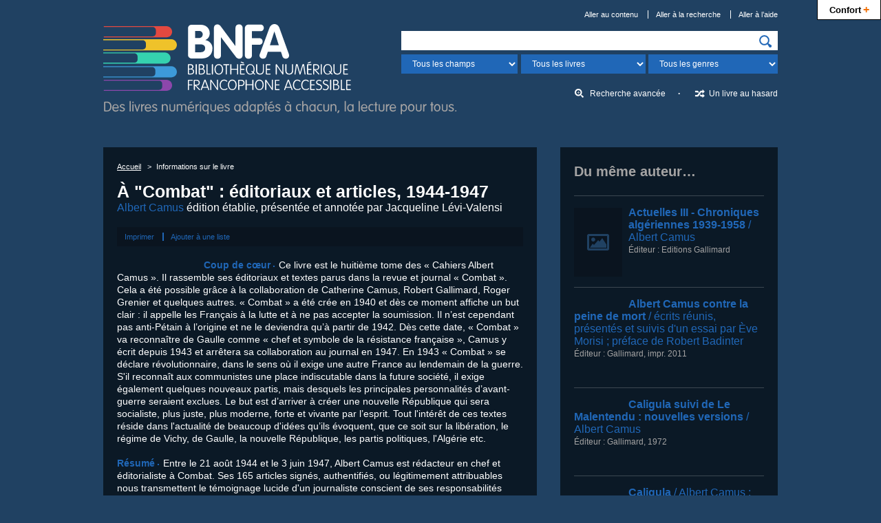

--- FILE ---
content_type: text/html; charset=UTF-8
request_url: http://www.bnfa.fr/livre?biblionumber=43372
body_size: 9070
content:










<!DOCTYPE html>
<html lang="fr">
<head>
<meta charset="utf-8">
<title>À &quot;Combat&quot; / Albert Camus — BNFA, Bibliothèque Numérique Francophone Accessible</title>
<meta name="description" content="Entre le 21 août 1944 et le 3 juin 1947, Albert Camus est rédacteur en chef et éditorialiste à Combat. Ses 165 articles signés, authentifiés, ou légitimement attribuables nous transmettent le témoignage lucide d'un journaliste conscient de ses responsabilités dans une époque où, au sortir de l'Occupation, il faut à la fois réorganiser la vie quotidienne et dessiner l'avenir de la France et de l'Europe.
Sur de multiples sujets la politique intérieure ; l'épuration ; la politique étrangère ; les droits, les devoirs et le rôle d'une nouvelle presse ; la politique coloniale, et, en particulier, la nécessité de doter l'Algérie d'un nouveau statut, Camus informe et réagit. On entend dans ces textes la voix passionnée d'un écrivain dans l'histoire, épris de justice, de liberté et de vérité ; mais aussi obstinément soucieux d'introduire la morale en politique et d'exiger le respect de la dignité humaine.">
<meta name="viewport" content="width=device-width, initial-scale=1.0">
<!-- Début partage Facebook -->
<meta property="og:title" content="À &quot;Combat&quot; / Albert Camus — BNFA, Bibliothèque Numérique Francophone Accessible">
<meta property="og:description" content="Entre le 21 août 1944 et le 3 juin 1947, Albert Camus est rédacteur en chef et éditorialiste à Combat. Ses 165 articles signés, authentifiés, ou légitimement attribuables nous transmettent le témoignage lucide d'un journaliste conscient de ses responsabilités dans une époque où, au sortir de l'Occupation, il faut à la fois réorganiser la vie quotidienne et dessiner l'avenir de la France et de l'Europe.
Sur de multiples sujets la politique intérieure ; l'épuration ; la politique étrangère ; les droits, les devoirs et le rôle d'une nouvelle presse ; la politique coloniale, et, en particulier, la nécessité de doter l'Algérie d'un nouveau statut, Camus informe et réagit. On entend dans ces textes la voix passionnée d'un écrivain dans l'histoire, épris de justice, de liberté et de vérité ; mais aussi obstinément soucieux d'introduire la morale en politique et d'exiger le respect de la dignité humaine.">



<!-- Fin partage Facebook -->
<!-- Début Twitter Card -->
<meta name="twitter:card" content="summary">
<meta name="twitter:site" content="@_BNFA">
<meta name="twitter:creator" content="@_BNFA">
<meta name="twitter:title" content="À &quot;Combat&quot; / Albert Camus — BNFA, Bibliothèque Numérique Francophone Accessible">
<meta name="twitter:description" content="Entre le 21 août 1944 et le 3 juin 1947, Albert Camus est rédacteur en chef et éditorialiste à Combat. Ses 165 articles signés, authentifiés, ou légitimement attribuables nous transmettent le témoignage lucide d'un journaliste conscient de ses responsabilités dans une époque où, au sortir de l'Occupation, il faut à la fois réorganiser la vie quotidienne et dessiner l'avenir de la France et de l'Europe.
Sur de multiples sujets la politique intérieure ; l'épuration ; la politique étrangère ; les droits, les devoirs et le rôle d'une nouvelle presse ; la politique coloniale, et, en particulier, la nécessité de doter l'Algérie d'un nouveau statut, Camus informe et réagit. On entend dans ces textes la voix passionnée d'un écrivain dans l'histoire, épris de justice, de liberté et de vérité ; mais aussi obstinément soucieux d'introduire la morale en politique et d'exiger le respect de la dignité humaine.">
<meta name="twitter:url" content="http://www.bnfa.fr/livre?biblionumber=43372">


<meta name="twitter:image:src" content="http://www.bnfa.fr/images/couvertures/43372_m.png">

<!-- Fin Twitter Card -->
<meta name="msapplication-TileImage" content="ms-tileimage.png">
<meta name="msapplication-TileColor" content="#204162">
<meta name="application-name" content="BNFA, Bibliothèque Numérique Francophone Accessible">
<link rel="canonical" href="http://www.bnfa.fr/livre?biblionumber=43372">


<link rel="apple-touch-icon" href="apple-touch-icon.png" type="image/png">
<link rel="icon" href="favicon.png" type="image/png">
<!--[if IE]>
<link rel="shortcut icon" href="favicon.ico" type="image/x-icon">
<![endif]-->
<link rel="stylesheet" href="/css/styles.css" type="text/css" media="all">
<!--[if lte IE 9]>
<link rel="stylesheet" href="/css/styles-ie9.css" type="text/css" media="screen, print">
<![endif]-->
<!--[if lte IE 8]>
<link rel="stylesheet" href="/css/styles-ie8.css" type="text/css" media="screen, print">
<![endif]-->
<!--[if lte IE 8]>
<script src="/js/scripts-ie8.js"></script>
<script src="/js/ie-print-protector.js"></script>
<![endif]-->
</head>

<body>

<!-- Début en-tête -->
<div role="banner" id="en-tete">
    <!-- Début logo -->
  <h1><a href="/"><img src="images/logo-bnfa.png" alt="BNFA, Bibliothèque Numérique Francophone Accessible&nbsp;: Des livres audio, gros caractères et braille pour les aveugles, malvoyants et dys; retour à l'accueil" width="513" height="131" data-svg="logo-bnfa"></a></h1>
  <!-- Fin logo -->
  
    <!-- Début liens directs -->
  <nav id="liens-directs">
    <ul>
      <li><a href="#contenu">Aller au contenu</a></li>
      <li><a href="#recherche">Aller à la recherche</a></li>
      <li><a href="#aide">Aller à l’aide</a></li>
      
      
    </ul>
  </nav>
  <!-- Fin liens directs -->

  



    <!-- Début recherche -->
    <form id="recherche" class="recherche" action="/recherche">
      
        <label class="etiquette-masquee" for="q">Recherchez…</label>
      
      <div>
        <p>
          
            <input id="q" name="q" type="search">
          
        </p>
        <p class="recherche-precisions">
          <label class="etiquette-masquee" for="recherche-champs">Champ</label>
          <select id="recherche-champs" name="idx">
            
            <option value="">Tous les champs</option>


            <option value="au,wrdl">Auteur</option>


            <option value="ti">Titre</option>


            <option value="su">Sujet</option>


            <option value="nb">ISBN</option>


            <option value="se">Collections</option>


          </select>
          <label class="etiquette-masquee" for="recherche-livres">Format</label>
          <select id="recherche-livres" name="book-format">
                        <option selected="selected" value="">Tous les livres</option>
            <optgroup label="Les livres audio">
              <option value="60,66">Tous les livres audio</option>
              <option value="66">Daisy voix humaine</option>
              <option value="60">Daisy voix de synthèse</option>
            </optgroup>
            <optgroup label="Les livres textes">
              <option value="35,41">Tous les livres textes</option>
              <option value="35">Daisy texte</option>
              <option value="41">PDF</option>
            </optgroup>

          </select>
          <label class="etiquette-masquee" for="recherche-genres">Genre</label>
          <select id="recherche-genres" name="limit">
                        <option value="">Tous les genres</option>
            <option value="genre,complete-subfield:Aventure">Aventure</option>
            <option value="genre,complete-subfield:Conte">Conte</option>
            <option value="genre,complete-subfield:Épouvante">Épouvante</option>
            <option value="genre,complete-subfield:Fable">Fable</option>
            <option value="genre,complete-subfield:Fantastique">Fantastique</option>
            <option value="genre,complete-subfield:Héroïc+fantasy">Héroïc fantasy</option>
            <option value="genre,complete-subfield:Horreur">Horreur</option>
            <option value="genre,complete-subfield:Humour">Humour</option>
            <option value="genre,complete-subfield:Littérature+classique">Littérature classique</option>
            <option value="genre,complete-subfield:Littérature+de+terroir">Littérature de terroir</option>
            <option value="genre,complete-subfield:Littérature+érotique">Littérature érotique</option>
            <option value="genre,complete-subfield:Nouvelle">Nouvelle</option>
            <option value="genre,complete-subfield:Poésie">Poésie</option>
            <option value="genre,complete-subfield:Policier">Policier</option>
            <option value="genre,complete-subfield:Roman">Roman</option>
            <option value="genre,complete-subfield:Roman+d'amour">Roman d'amour</option>
            <option value="genre,complete-subfield:Roman+historique">Roman historique</option>
            <option value="genre,complete-subfield:Roman+policier">Roman policier</option>
            <option value="genre,complete-subfield:Science+fiction">Science fiction</option>
            <option value="genre,complete-subfield:Théâtre">Théâtre</option>
            <option value="genre,complete-subfield:Thriller">Thriller</option>
            <option value="genre,complete-subfield:Biographie+jeunesse">Biographie (jeunesse)</option>
            <option value="genre,complete-subfield:Conte+jeunesse">Conte (jeunesse)</option>
            <option value="genre,complete-subfield:Documentaire+jeunesse">Documentaire (jeunesse)</option>
            <option value="genre,complete-subfield:Fable+jeunesse">Fable (jeunesse)</option>
            <option value="genre,complete-subfield:Nouvelle+jeunesse">Nouvelle (jeunesse)</option>
            <option value="genre,complete-subfield:Récit+jeunesse">Récit (jeunesse)</option>
            <option value="genre,complete-subfield:Roman+jeunesse">Roman (jeunesse)</option>
            <option value="genre,complete-subfield:Roman+policier+jeunesse">Roman policier (jeunesse)</option>
            <option value="genre,complete-subfield:Science+fiction+jeunesse">Science fiction (jeunesse)</option>
            <option value="genre,complete-subfield:Témoignage+jeunesse">Témoignage (jeunesse)</option>
            <option value="genre,complete-subfield:Théâtre+jeunesse">Théâtre (jeunesse)</option>
            <option value="genre,complete-subfield:Autobiographie">Autobiographie</option>
            <option value="genre,complete-subfield:Biographie">Biographie</option>
            <option value="genre,complete-subfield:Chronique">Chronique</option>
            <option value="genre,complete-subfield:Conférence">Conférence</option>
            <option value="genre,complete-subfield:Correspondance">Correspondance</option>
            <option value="genre,complete-subfield:Dictionnaire">Dictionnaire</option>
            <option value="genre,complete-subfield:Discours">Discours</option>
            <option value="genre,complete-subfield:Documentaire">Documentaire</option>
            <option value="genre,complete-subfield:Entretien">Entretien</option>
            <option value="genre,complete-subfield:Essai">Essai</option>
            <option value="genre,complete-subfield:Guide+de+voyage">Guide de voyage</option>
            <option value="genre,complete-subfield:Guide+pratique">Guide pratique</option>
            <option value="genre,complete-subfield:Journal">Journal</option>
            <option value="genre,complete-subfield:Manuel">Manuel</option>
            <option value="genre,complete-subfield:Mémoires,+souvenirs">Mémoires, souvenirs</option>
            <option value="genre,complete-subfield:Récit">Récit</option>
            <option value="genre,complete-subfield:Récit+de+voyage">Récit de voyage</option>
            <option value="genre,complete-subfield:Récit+personnel">Récit personnel</option>
            <option value="genre,complete-subfield:Témoignage">Témoignage</option>

          </select>
        </p>
        <p>
          <input type="image" src="images/picto-recherche.png" alt="Rechercher" data-svg="picto-recherche">
        </p>
      </div>
      <ul class="recherche-autre">
        <li><a href="/recherche-avancee" class="recherche-avancee">Recherche avancée</a></li>
        <li><a href="/un-livre-au-hasard" class="recherche-aleatoire">Un livre au hasard</a></li>
      </ul>
    </form>
    <!-- Fin recherche -->

</div>
<!-- Fin en-tête -->



<!-- Début corps -->
<div id="corps">
  
  <!-- Début contenu -->
  <main role="main" id="contenu">
    
    <!-- Début encart contenu -->
    <div class="encart">
      
      <!-- Début fil d'Ariane -->
      <nav itemscope itemtype="http://schema.org/WebPage" id="fil-ariane" class="fil-ariane">
        <ul itemprop="breadcrumb">
          <li><a href="/">Accueil</a></li>
          
          <li>Informations sur le livre</li>
        </ul>
      </nav>
      <!-- Fin fil d'Ariane -->

      <!-- Début notice -->
      <article role="article" itemscope itemtype="http://schema.org/Book" class="notice">        
          
        
        

<h1>
  <span itemprop="name">À "Combat" : éditoriaux et articles, 1944-1947</span>
  <span class="auteur"> <a href="/recherche?idx=au,wrdl&amp;q=Albert%20Camus" itemprop="creator" title="">Albert Camus</a><span> édition établie, présentée et annotée par Jacqueline Lévi-Valensi</span></span>
</h1><ul class="enregistrement">
  <li>
    <a rel="nofollow" href="/ajouter-a-une-liste?biblionumber=43372">Ajouter à une liste</a>
  </li>
</ul><meta itemprop="bookFormat" content="EBook/DAISY3"/><meta itemprop="bookFormat" content="application/pdf"/><meta itemprop="accessibilityFeature" content="largePrint/CSSEnabled"/><meta itemprop="accessibilityFeature" content="highContrast/CSSEnabled"/><meta itemprop="accessibilityFeature" content="resizeText/CSSEnabled"/><meta itemprop="accessibilityFeature" content="displayTransformability"/><meta itemprop="accessibilityFeature" content="longDescription"/><meta itemprop="accessibilityFeature" content="alternativeText"/><meta itemprop="accessibilityControl" content="fullKeyboardControl"/><meta itemprop="accessibilityControl" content="fullMouseControl"/><meta itemprop="accessibilityHazard" content="noFlashing"/><meta itemprop="accessibilityHazard" content="noMotionSimulation"/><meta itemprop="accessibilityHazard" content="noSound"/><meta itemprop="accessibilityAPI" content="ARIA"/><div class="resume" id="notice-resume">
  <img itemprop="image" src="/images/couvertures/43372_t.png" alt="" width="109" height="154" class="couverture"/>
  <div class="coup-de-coeur" itemprop="review" itemscope itemtype="http://schema.org/Review"><meta itemprop="author" content="Bibliothèque Numérique Francophone Accessible"><h2 itemprop="name">Coup de cœur</h2><p itemprop="reviewBody">Ce livre est le huitième tome des « Cahiers Albert Camus ». Il rassemble ses éditoriaux et textes parus dans la revue et journal « Combat ». Cela a été possible grâce à la collaboration de Catherine Camus, Robert Gallimard, Roger Grenier et quelques autres.
« Combat » a été crée en 1940 et dès ce moment affiche un but clair : il appelle les Français à la lutte et à ne pas accepter la soumission. Il n’est cependant pas anti-Pétain à l’origine et ne le deviendra qu’à partir de 1942. Dès cette date, « Combat » va reconnaître de Gaulle comme « chef et symbole de la résistance française », Camus y écrit depuis 1943 et arrêtera sa collaboration au journal en 1947. En 1943 « Combat » se déclare révolutionnaire, dans le sens où il exige une autre France au lendemain de la guerre. S'il reconnaît aux communistes une place indiscutable dans la future société, il exige également quelques nouveaux partis, mais desquels les principales personnalités d’avant-guerre seraient exclues. Le but est d’arriver à créer une nouvelle République qui sera socialiste, plus juste, plus moderne, forte et vivante par l’esprit.
Tout l'intérêt de ces textes réside dans l'actualité de beaucoup d'idées qu’ils évoquent, que ce soit sur la libération, le régime de Vichy, de Gaulle, la nouvelle République, les partis politiques, l'Algérie etc.</p></div>
  <h2>Résumé</h2>
  <p>Entre le 21 août 1944 et le 3 juin 1947, Albert Camus est rédacteur en chef et éditorialiste à Combat. Ses 165 articles signés, authentifiés, ou légitimement attribuables nous transmettent le témoignage lucide d'un journaliste conscient de ses responsabilités dans une époque où, au sortir de l'Occupation, il faut à la fois réorganiser la vie quotidienne et dessiner l'avenir de la France et de l'Europe.
Sur de multiples sujets la politique intérieure ; l'épuration ; la politique étrangère ; les droits, les devoirs et le rôle d'une nouvelle presse ; la politique coloniale, et, en particulier, la nécessité de doter l'Algérie d'un nouveau statut, Camus informe et réagit. On entend dans ces textes la voix passionnée d'un écrivain dans l'histoire, épris de justice, de liberté et de vérité ; mais aussi obstinément soucieux d'introduire la morale en politique et d'exiger le respect de la dignité humaine.</p>
</div><dl class="caracteristiques">
  <dt>Auteur : </dt>
  <dd>
    <a itemprop="creator" href="/recherche?idx=au&amp;q=Albert%20Camus">Camus, Albert (1913-1960)</a>
  </dd>
  <dt>Editeur scientifique : </dt>
  <dd>
    <a itemprop="contributor" href="/recherche?idx=au&amp;q=Jacqueline%20L%C3%A9vi-Valensi">Lévi-Valensi, Jacqueline (1932-2004)</a>
  </dd>
  <dt>Éditeur :</dt>
  <dd>
    <span itemprop="publisher" itemscope itemtype="http://schema.org/Organization"><span itemprop="location">[Paris]</span>, <span itemprop="name">Gallimard</span>, <span itemprop="datePublished">impr. 2013</span></span>
  </dd>
  <dt>Collection :</dt>
  <dd>
    <span>
      <span>Folio</span>
    </span>
  </dd>
  <dt>Genre : </dt>
  <dd>
    <a href="/recherche?limit=genre,complete-subfield:Chronique">Chronique </a>
  </dd>
  <dt>Langue : </dt>
  <dd>français.</dd>
  <dt>Note : </dt>
  <dd>Recueil d'articles initialement paru dans les "Cahiers Albert Camus", (2002)nÊ 8Bibliogr. p. 769-772</dd>
  <dt>Mots-clés :</dt>
  <dd>
    <dl>
      <dt>Nom géographique : </dt>
      <dd>
        <a href="/recherche?idx=su&amp;q=France">France -- Politique et gouvernement -- 1944-1958 -- Articles de périodiques </a>
      </dd>
    </dl>
  </dd>
  <dt>Description du livre original : </dt>
  <dd>1 vol. (779 p.) : couv. ill. ; 21 cm</dd>
  <dt>ISBN : </dt>
  <dd><span itemprop="isbn">9782070453344</span>.</dd>
  <dt>Domaine public : </dt>
  <dd>
    <span>Non</span>
  </dd>
</dl><div class="telechargement">
  <ul class="formats">
    <li>
      <a rel="nofollow" href="/telechargement-livre?biblionumber=43372&amp;itemnumber=220471" class="format-voix-synthese">
        <span class="format">Daisy voix de synthèse</span>
        <span> (24h 59mn)</span>
      </a>
    </li>
    <li>
      <a rel="nofollow" href="/telechargement-livre?biblionumber=43372&amp;itemnumber=220005" class="format-texte">
        <span class="format">Daisy texte</span>
      </a>
    </li>
    <li>
      <a rel="nofollow" href="#telechargement-format-pdf-resultat-43372" class="format-pdf" type="application/pdf">
        <span class="format">PDF</span>
      </a>
    </li>
  </ul>
  <form class="options-telechargement" method="post" action="/lancement-telechargement-livre">
    <fieldset id="telechargement-format-pdf-resultat-43372">
      <legend>
        <span>Téléchargement du livre au format PDF</span>
        <span>pour </span>
        <span class="titre">« À "Combat" »</span>
      </legend>
      <input type="hidden" name="biblionumber" value="43372"/>
      <input type="hidden" name="itemnumber" value="220004"/>
      <input type="hidden" name="format" value="35"/>
      <p>
        <label for="pdf-style-resultat-43372">Feuille de style</label>
        <select id="pdf-style-resultat-43372" name="html.stylesheet">
          <option value="dtbook-html.css">Normal</option>
          <option value="dtbook-html-lp.css">Gros caractères</option>
          <option value="dtbook-html-reverse.css">Contraste inversé</option>
          <option value="">Aucune</option>
        </select>
      </p>
      <ul>
        <li>
          <input id="pdf-notes-43372" name="move.footnotes" type="checkbox" checked="checked"/>
          <label for="pdf-notes-43372">Déplacer les notes de bas de page vers la fin du document</label>
        </li>
        <li>
          <input id="pdf-pagenum-resultat-43372" name="remove.pagenum" type="checkbox" checked="checked"/>
          <label for="pdf-pagenum-resultat-43372">Supprimer les numéros de page</label>
        </li>
      </ul>
    </fieldset>
    <p>
      <input type="submit" value="T&#xE9;l&#xE9;charger le fichier"/>
    </p>
  </form>
</div>



        
        
        <!-- Début table des matières -->
        <section class="table-matieres">
          <h2>Table des matières</h2>
          <ul>
         <li>  Avertissement
</li>
         <li>  Avant-propos
</li>
         <li>  Un journal dans l’histoire
<ul>
               <li>  Du mouvement « Combat » au journal Combat
</li>
               <li>  Combat clandestin
</li>
               <li>  Combat à Alger
</li>
               <li>  Camus et Combat clandestin
</li>
               <li>  La sortie de l’ombre
</li>
               <li>  Paris libéré de sa honte. Cela ne peut s’écrire sans émotion.
</li>
               <li>  Les riches heures de Combat
</li>
               <li>  Combat et la presse libre
</li>
               <li>  La vie difficile d’un journal indépendant
</li>
            </ul>
         </li>
         <li>  Un écrivain face à l’histoire
<ul>
               <li>  « Notre éditorialiste habituel »
</li>
               <li>  Justice et chanté : le débat Camus-Mauriac
</li>
               <li>  Le mot d’épuration était déjà assez, pénible en lui-même. La chose est devenue odieuse.
</li>
               <li>  « Crise en Algérie »
</li>
               <li>  La fin d’un rêve
</li>
               <li>  La postérité de l’histoire
</li>
            </ul>
         </li>
         <li>  Regroupements thématiques
</li>
         <li>  À Combat
<ul>
               <li>  Combat clandestin mars-juillet 1944
<ul>
                     <li>  COMBAT CLANDESTIN, N° 55, MARS 1944
</li>
                     <li>  COMBAT CLANDESTIN, N° 56, AVRIL 1944
</li>
                     <li>  COMBAT CLANDESTIN, N° 57, MAI 1944
</li>
                     <li>  COMBAT CLANDESTIN, N° 58, JUILLET 1944
</li>
                     <li>  COMBAT CLANDESTIN, N° 58, JUILLET 1944
</li>
                     <li>  COMBAT CLANDESTIN, N° 58, JUILLET 1944
</li>
                  </ul>
               </li>
               <li>  21 août 1944 - 15 novembre 1945
<ul>
                     <li>  Le combat continue
</li>
                     <li>  De la Résistance à la Révolution
</li>
                     <li>  22 AOÛT 1944
</li>
                     <li>  Le temps de la justice
</li>
                     <li>  23 AOÛT 1944
</li>
                     <li>  Ils ne passeront pas
</li>
                     <li>  24 AOÛT 1944
</li>
                     <li>  Le sang de la liberté
</li>
                     <li>  25 AOÛT 1944
</li>
                     <li>  La nuit de la vérité
</li>
                     <li>  29 AOÛT 1944
</li>
                     <li>  L’intelligence et le caractère
</li>
                     <li>  30 AOÛT 1944
</li>
                     <li>  Le temps du mépris
</li>
                     <li>  31 AOÛT 1944
</li>
                     <li>  Critique de la nouvelle presse
</li>
                     <li>  PÉCHÉ DE PARESSE
</li>
                     <li>  1er SEPTEMBRE 1944
</li>
                     <li>  La réforme de la presse
</li>
                     <li>  2 SEPTEMBRE 1944
</li>
                     <li>  La démocratie à faire
</li>
                     <li>  4 Septembre 1944
</li>
                     <li>  Morale et politique
</li>
                     <li>  6 SEPTEMBRE 1944
</li>
                     <li>  La fin d’un monde
</li>
                     <li>  7 Septembre 1944
</li>
                     <li>  Nos frères d’Espagne
</li>
                     <li>  8 Septembre 1944
</li>
                     <li>  Justice et liberté
</li>
                     <li>  8 Septembre 1944
</li>
                     <li>  Le journalisme critique
</li>
                     <li>  10 SEPTEMBRE 1944
</li>
                     <li>  12 SEPTEMBRE 1944
</li>
                     <li>  15 SEPTEMBRE 1944
</li>
                     <li>  16 SEPTEMBRE 1944
</li>
                     <li>  17 SEPTEMBRE 1944
</li>
                     <li>  19 SEPTEMBRE 1944
</li>
                     <li>  20 SEPTEMBRE 1944
</li>
                     <li>  22 SEPTEMBRE 1944
</li>
                     <li>  23 SEPTEMBRE 1944 
</li>
                     <li>  26 SEPTEMBRE 1944
</li>
                     <li>  27 SEPTEMBRE 1944
</li>
                     <li>  28 SEPTEMBRE 1944
</li>
                     <li>  29 SEPTEMBRE 1944
</li>
                     <li>  30 SEPTEMBRE 1944
</li>
                     <li>  1er Octobre 1944
</li>
                     <li>  3 OCTOBRE 1944
</li>
                     <li>  4 OCTOBRE 1944
</li>
                     <li>  5 OCTOBRE 1944
</li>
                     <li>  6 OCTOBRE 1944
</li>
                     <li>  7 OCTOBRE 1944
</li>
                     <li>  8 OCTOBRE 1944
</li>
                     <li>  11 OCTOBRE 1944 
</li>
                     <li>  12 Octobre 1944
</li>
                     <li>  13 OCTOBRE 1944
</li>
                     <li>  14 OCTOBRE 1944 
</li>
                     <li>  15 OCTOBRE 1944 
</li>
                     <li>  17 octobre 1944
</li>
                     <li>  18 OCTOBRE 1944 
</li>
                     <li>  19 OCTOBRE 1944 
</li>
                     <li>  20 OCTOBRE 1944
</li>
                     <li>  21 OCTOBRE 1944
</li>
                     <li>  21 OCTOBRE 1944
</li>
                     <li>  L’argent contre la justice
</li>
                     <li>  22 OCTOBRE 1944
</li>
                     <li>  24 OCTOBRE 1944
</li>
                     <li>  25 octobre 1944
</li>
                     <li>  27 octobre 1944
</li>
                     <li>  29 OCTOBRE 1944
</li>
                     <li>  31 OCTOBRE 1944 
</li>
                     <li>  NOVEMBRE 1944
</li>
                     <li>  3 NOVEMBRE 1944
</li>
                     <li>  3 novembre 1944
</li>
                     <li>  Le pessimisme et le courage
</li>
                     <li>  4 NOVEMBRE 1944
</li>
                     <li>  5 NOVEMBRE 1944
</li>
                     <li>  7 NOVEMBRE 1944
</li>
                     <li>  8 NOVEMBRE 1944
</li>
                     <li>  9 NOVEMBRE 1944
</li>
                     <li>  10 NOVEMBRE 1944
</li>
                     <li>  11 NOVEMBRE 1944
</li>
                     <li>  14 NOVEMBRE 1944
</li>
                     <li>  15 NOVEMBRE 1944
</li>
                     <li>  16 NOVEMBRE 1944
</li>
                     <li>  19 NOVEMBRE 1944
</li>
                     <li>  21 NOVEMBRE 1944
</li>
                     <li>  22 NOVEMBRE 1944
</li>
                     <li>  23 NOVEMBRE 1944
</li>
                     <li>  24 NOVEMBRE 1944
</li>
                     <li>  25 NOVEMBRE 1944
</li>
                     <li>  26 NOVEMBRE 1944
</li>
                     <li>  28 NOVEMBRE 1944
</li>
                     <li>  29 NOVEMBRE 1944
</li>
                     <li>  30 NOVEMBRE 1944
</li>
                     <li>  1er DÉCEMBRE 1944
</li>
                     <li>  3 DÉCEMBRE 1944
</li>
                     <li>  5 DÉCEMBRE 1944
</li>
                     <li>  9 DÉCEMBRE 1944
</li>
                     <li>  10 DÉCEMBRE 1944
</li>
                     <li>  13 DÉCEMBRE 1944
</li>
                     <li>  14 DÉCEMBRE 1944
</li>
                     <li>  15 DÉCEMBRE 1944
</li>
                     <li>  16 DÉCEMBRE 1944
</li>
                     <li>  17 DÉCEMBRE 1944
</li>
                     <li>  18 DÉCEMBRE 1944
</li>
                     <li>  20 DÉCEMBRE 1944
</li>
                     <li>  22 DÉCEMBRE 1944
</li>
                     <li>  23 DÉCEMBRE 1944
</li>
                     <li>  24 décembre 1944
</li>
                     <li>  26 DÉCEMBRE 1944
</li>
                     <li>  29 DÉCEMBRE 1944
</li>
                     <li>  30 DÉCEMBRE 1944
</li>
                     <li>  31 décembre 1944
</li>
                     <li>  31 décembre 1944- 1 er janvier 1945
</li>
                     <li>  2 JANVIER 1945
</li>
                     <li>  2 JANVIER 1945 
</li>
                     <li>  3 JANVIER 1945 
</li>
                     <li>  5 JANVIER 1945 
</li>
                     <li>  5 JANVIER 1945 
</li>
                     <li>  7-8 janvier 
</li>
                     <li>  11 janvier 1945
</li>
                     <li>  9 FÉVRIER 1945 
</li>
                     <li>  16 FÉVRIER 1945
</li>
                     <li>  17 FÉVRIER 1945 
</li>
                     <li>  9 MARS 1945
</li>
                     <li>  11-12 MARS 1945 
</li>
                     <li>  16 MARS 1945
</li>
                     <li>  18 MARS 1945
</li>
                     <li>  27 mars 1945
</li>
                     <li>  29 MARS 1945 
</li>
                     <li>  3 AVRIL 1945 
</li>
                     <li>  4 AVRIL 1945 
</li>
                     <li>  5 AVRIL 1945
</li>
                     <li>  6 AVRIL 1945
</li>
                     <li>  10 avril 1945
</li>
                     <li>  14 AVRIL 1945 
</li>
                     <li>  15-16 avril 1945
</li>
                     <li>  17 avril 1945
</li>
                     <li>  9 MAI 1945 
</li>
                     <li>  12 MAI 1945 
</li>
                     <li>  13-14 MAI 1945
</li>
                     <li>  Des problèmes particuliers
</li>
                     <li>  L’éveil politique des musulmans
</li>
                     <li>  L’ALGÉRIE EST À CONQUÉRIR UNE SECONDE FOIS
</li>
                     <li>  15 MAI 1945
</li>
                     <li>  16 mai 1945
</li>
                     <li>  17 MAI 1945 
</li>
                     <li>  18 MAI 1945
</li>
                     <li>  19 mai 1945
</li>
                     <li>  20-21 mai 1945
</li>
                     <li>  23 mai 1945
</li>
                     <li>  25 mais 1945
</li>
                     <li>  26 MAI 1945 
</li>
                     <li>  27 MAI 1945 
</li>
                     <li>  31 MAI 1945 
</li>
                     <li>  1er juin 1945
</li>
                     <li>  5 JUIN 1945 
</li>
                     <li>  15 JUIN 1945 
</li>
                     <li>  27 juin 1945
</li>
                     <li>  COMBAT MAGAZINE, 30 JUIN-1er JUILLET 1945
</li>
                     <li>  2 AOÛT 1945
</li>
                     <li>  4 AOÛT 1945 
</li>
                     <li>  7 AOÛT 1945 
</li>
                     <li>  8 AOÛT 1945
</li>
                     <li>  14 AOÛT 1945 
</li>
                     <li>  15 AOÛT 1945 
</li>
                     <li>  17 AOÛT 1945 
</li>
                     <li>  22 AOÛT 1945
</li>
                     <li>  23 AOÛT 1945 
</li>
                     <li>  24 AOÛT 1945 
</li>
                     <li>  26-27 AOÛT 1945 
</li>
                     <li>  28 AOÛT 1945 
</li>
                     <li>  30 AOÛT 1945 
</li>
                     <li>  1er SEPTEMBRE 1945 
</li>
                     <li>  15 NOVEMBRE 1945
</li>
                  </ul>
               </li>
               <li>  19-30 novembre 1946. « Ni victimes ni bourreaux »
<ul>
                     <li>  19 NOVEMBRE 1946
</li>
                     <li>  20 NOVEMBRE 1946
</li>
                     <li>  21 NOVEMBRE 1946
</li>
                     <li>  23 NOVEMBRE 1946
</li>
                     <li>  26 NOVEMBRE 1946
</li>
                     <li>  27 NOVEMBRE 1946
</li>
                     <li>  29 NOVEMBRE 1946
</li>
                     <li>  30 NOVEMBRE 1946
</li>
                  </ul>
               </li>
               <li>  17 mars- juin 1947
<ul>
                     <li>  17 JANVIER 1947
</li>
                     <li>  17 MARS 1947
</li>
                     <li>  21 MARS 1947
</li>
                     <li>  22 MARS 1947
</li>
                     <li>  22 AVRIL 1947
</li>
                     <li>  ALBERT CAMUS
</li>
                     <li>  7 MAI 1947
</li>
                     <li>  10 MAI 1947
</li>
                     <li>  3 JUIN 1947
</li>
                  </ul>
               </li>
               <li>  1948-1949
<ul>
                     <li>  25 NOVEMBRE 1948
</li>
                     <li>  9 DÉCEMBRE 1948
</li>
                     <li>  25-26 DÉCEMBRE 1948
</li>
                     <li>  14 MARS 1949
</li>
                  </ul>
               </li>
            </ul>
         </li>
         <li>  Annexes
<ul>
               <li>  Chronologie des principaux événements
<ul>
                     <li>  1944-1948
</li>
                     <li>  1944
</li>
                     <li>  AOÛT 1944
</li>
                     <li>  Septembre 1944
</li>
                     <li>  1945
</li>
                     <li>  Février 1945
</li>
                     <li>  MARS 1945
</li>
                     <li>  AVRIL 1945
</li>
                     <li>  MAI 1945
</li>
                     <li>  Juin 1945
</li>
                     <li>  JUILLET 1945
</li>
                     <li>  AOÛT 1945
</li>
                     <li>  SEPTEMBRE 1945
</li>
                     <li>  OCTOBRE 1945
</li>
                     <li>  NOVEMBRE 1945
</li>
                     <li>  DÉCEMBRE 1945
</li>
                     <li>  1946
</li>
                     <li>  JANVIER 1946
</li>
                     <li>  FÉVRIER 1946
</li>
                     <li>  MARS 1946
</li>
                     <li>  Avril 1946
</li>
                     <li>  MAI 1946
</li>
                     <li>  Juin 1946
</li>
                     <li>  JUILLET 1946
</li>
                     <li>  Août 1946
</li>
                     <li>  SEPTEMBRE 1946
</li>
                     <li>  OCTOBRE 1946
</li>
                     <li>  Novembre 1946
</li>
                     <li>  DÉCEMBRE 1946
</li>
                     <li>  1947
</li>
                     <li>  JANVIER 1947
</li>
                     <li>  Février 1947
</li>
                     <li>  MARS 1947
</li>
                     <li>  Avril 1947
</li>
                     <li>  MAI 1947
</li>
                     <li>  JUIN 1947
</li>
                     <li>  JUILLET-DÉCEMBRE 1947
</li>
                     <li>  1948
</li>
                     <li>  Novembre 1948
</li>
                     <li>  DÉCEMBRE 1948
</li>
                  </ul>
               </li>
            </ul>
         </li>
         <li>  Éléments de bibliographie
<ul>
               <li>  I. OUVRAGES SUR ALBERT CAMUS
<ul>
                     <li>  Collectifs
</li>
                  </ul>
               </li>
               <li>  II. OUVRAGES SUR COMBAT
</li>
               <li>  III. OUVRAGES SUR LA PÉRIODE HISTORIQUE
</li>
               <li>  IV. AUTRES SOURCES
<ul>
                     <li>  Périodiques consultés
</li>
                     <li>  Divers
</li>
                     <li>  Archives consultées
</li>
                  </ul>
               </li>
            </ul>
         </li>
      </ul>
        </section>
        <!-- Fin table des matières -->
        

        
        <!-- Début commentaires -->

        <section class="commentaires">
          
          <h2 class="etiquette-masquee">Commentaires</h2>
          
          
            
          
          
          
          
          <!-- Début ajout de commentaire -->
          <p class="ajout-commentaire"><a rel="nofollow" href="/ajouter-un-commentaire?biblionumber=43372">Laisser un commentaire sur ce livre</a></p>
          <!-- Fin ajout de commentaire -->
          
        </section>
        <!-- Fin commentaires -->
        
        
      </article>
      <!-- Fin notice -->
      
    </div>
    <!-- Fin encart contenu -->
    
  </main>
  <!-- Fin contenu -->
  
  <!-- Début complément -->
  <aside role="complementary" id="complement">
    
    
    
    <!-- Début du même auteur -->
    <section class="encart encart-meme-auteur">
      <h2>Du même auteur…</h2>
      
        <article role="article" class="notice notice-meme-auteur" itemscope itemtype="http://schema.org/Book">
          
            
          
          

<h3>
  <a href="/livre?biblionumber=13534">
    <img itemprop="image" src="/images/image-indisponible.png" alt="" width="70" height="100" class="couverture couverture-indisponible" data-svg="image-indisponible"/>
    <span>Actuelles III - Chroniques algériennes 1939-1958</span>
    <span class="auteur"> / Albert Camus</span>
  </a>
</h3><p class="caracteristiques">
  <span>Éditeur : </span>
  <span itemprop="publisher" itemscope itemtype="http://schema.org/Organization">
    <span itemprop="name">Editions Gallimard</span>
  </span>
</p>



        </article>
      
        <article role="article" class="notice notice-meme-auteur" itemscope itemtype="http://schema.org/Book">
          
            
          
          

<h3>
  <a href="/livre?biblionumber=52201">
    <img itemprop="image" src="/images/couvertures/52201_s.png" alt="" width="70" height="100" class="couverture"/>
    <span>Albert Camus contre la peine de mort</span>
    <span class="auteur"> / écrits réunis, présentés et suivis d'un essai par Ève Morisi</span>
    <span class="auteur"> ; préface de Robert Badinter</span>
  </a>
</h3><p class="caracteristiques">
  <span>Éditeur : </span>
  <span itemprop="publisher" itemscope itemtype="http://schema.org/Organization"><span itemprop="name">Gallimard</span>, <span itemprop="datePublished">impr. 2011</span></span>
</p>



        </article>
      
        <article role="article" class="notice notice-meme-auteur" itemscope itemtype="http://schema.org/Book">
          
            
          
          

<h3>
  <a href="/livre?biblionumber=12648">
    <img itemprop="image" src="/images/couvertures/12648_s.png" alt="" width="70" height="100" class="couverture"/>
    <span>Caligula</span>
    <span>suivi de Le Malentendu</span>
    <span> : nouvelles versions</span>
    <span class="auteur"> / Albert Camus</span>
  </a>
</h3><p class="caracteristiques">
  <span>Éditeur : </span>
  <span itemprop="publisher" itemscope itemtype="http://schema.org/Organization"><span itemprop="name">Gallimard</span>, <span itemprop="datePublished">1972</span></span>
</p>



        </article>
      
        <article role="article" class="notice notice-meme-auteur" itemscope itemtype="http://schema.org/Book">
          
            
          
          

<h3>
  <a href="/livre?biblionumber=20189">
    <img itemprop="image" src="/images/couvertures/20189_s.png" alt="" width="70" height="100" class="couverture"/>
    <span>Caligula</span>
    <span class="auteur"> / Albert Camus</span>
    <span class="auteur"> ; éd. présentée, établie et annot. par Pierre-Louis Rey,...</span>
  </a>
</h3><p class="caracteristiques">
  <span>Éditeur : </span>
  <span itemprop="publisher" itemscope itemtype="http://schema.org/Organization"><span itemprop="name">Gallimard</span>, <span itemprop="datePublished">1993</span></span>
</p>



        </article>
      
        <article role="article" class="notice notice-meme-auteur" itemscope itemtype="http://schema.org/Book">
          
            
          
          

<h3>
  <a href="/livre?biblionumber=43342">
    <img itemprop="image" src="/images/couvertures/43342_s.png" alt="" width="70" height="100" class="couverture"/>
    <span>Carnets</span>
    <span>, II</span>
    <span>, Janvier 1942-mars 1951</span>
    <span class="auteur"> / Albert Camus</span>
    <span class="auteur"> ; édition établie et annotée par Raymond Gay-Crosier</span>
  </a>
</h3><p class="caracteristiques">
  <span>Éditeur : </span>
  <span itemprop="publisher" itemscope itemtype="http://schema.org/Organization"><span itemprop="name">Gallimard</span>, <span itemprop="datePublished">impr. 2013</span></span>
</p>



        </article>
      
        <article role="article" class="notice notice-meme-auteur" itemscope itemtype="http://schema.org/Book">
          
            
          
          

<h3>
  <a href="/livre?biblionumber=43351">
    <img itemprop="image" src="/images/couvertures/43351_s.png" alt="" width="70" height="100" class="couverture"/>
    <span>Carnets</span>
    <span>, III</span>
    <span>, Mars 1951-décembre 1959</span>
    <span class="auteur"> / Albert Camus</span>
    <span class="auteur"> ; édition établie et annotée par Raymond Gay-Crosier</span>
  </a>
</h3><p class="caracteristiques">
  <span>Éditeur : </span>
  <span itemprop="publisher" itemscope itemtype="http://schema.org/Organization"><span itemprop="name">Gallimard</span>, <span itemprop="datePublished">impr. 2013</span></span>
</p>



        </article>
      
        <article role="article" class="notice notice-meme-auteur" itemscope itemtype="http://schema.org/Book">
          
            
          
          

<h3>
  <a href="/livre?biblionumber=43371">
    <img itemprop="image" src="/images/couvertures/43371_s.png" alt="" width="70" height="100" class="couverture"/>
    <span>Carnets</span>
    <span>, I</span>
    <span>, Mai 1935-février 1942</span>
    <span class="auteur"> / Albert Camus</span>
    <span class="auteur"> ; édition établie et annotée par Raymond Gay-Crosier</span>
  </a>
</h3><p class="caracteristiques">
  <span>Éditeur : </span>
  <span itemprop="publisher" itemscope itemtype="http://schema.org/Organization"><span itemprop="name">Gallimard</span>, <span itemprop="datePublished">impr. 2013</span></span>
</p>



        </article>
      
        <article role="article" class="notice notice-meme-auteur" itemscope itemtype="http://schema.org/Book">
          
            
          
          

<h3>
  <a href="/livre?biblionumber=44342">
    <img itemprop="image" src="/images/couvertures/44342_s.png" alt="" width="70" height="100" class="couverture"/>
    <span>Un cas intéressant</span>
    <span> : pièce en deux parties et onze tableaux, adaptée d'"Un caso clinico" de Dino Buzzati</span>
    <span class="auteur"> / Albert Camus</span>
    <span class="auteur"> ; édition présentée, établie et annotée par Pierre-Louis Rey,...</span>
  </a>
</h3><p class="caracteristiques">
  <span>Éditeur : </span>
  <span itemprop="publisher" itemscope itemtype="http://schema.org/Organization"><span itemprop="name">Gallimard</span>, <span itemprop="datePublished">impr. 2013</span></span>
</p>



        </article>
      
        <article role="article" class="notice notice-meme-auteur" itemscope itemtype="http://schema.org/Book">
          
            
          
          

<h3>
  <a href="/livre?biblionumber=18818">
    <img itemprop="image" src="/images/couvertures/18818_s.png" alt="" width="70" height="100" class="couverture"/>
    <span> La  chute</span>
    <span> : récit</span>
    <span class="auteur"> / Albert Camus</span>
  </a>
</h3><p class="caracteristiques">
  <span>Éditeur : </span>
  <span itemprop="publisher" itemscope itemtype="http://schema.org/Organization"><span itemprop="name">Gallimard</span>, <span itemprop="datePublished">1992</span></span>
</p>



        </article>
      
        <article role="article" class="notice notice-meme-auteur" itemscope itemtype="http://schema.org/Book">
          
            
          
          

<h3>
  <a href="/livre?biblionumber=1386">
    <img itemprop="image" src="/images/couvertures/1386_s.png" alt="" width="70" height="100" class="couverture"/>
    <span>chute [La ]</span>
    <span class="auteur"> / Albert Camus</span>
  </a>
</h3><p class="caracteristiques">
  <span>Éditeur : </span>
  <span itemprop="publisher" itemscope itemtype="http://schema.org/Organization"><span itemprop="name">Gallimard</span>, <span itemprop="datePublished">1972</span></span>
</p>



        </article>
      
        <article role="article" class="notice notice-meme-auteur" itemscope itemtype="http://schema.org/Book">
          
            
          
          

<h3>
  <a href="/livre?biblionumber=55235">
    <img itemprop="image" src="/images/couvertures/55235_s.png" alt="" width="70" height="100" class="couverture"/>
    <span>Conférences et discours (1936-1958)</span>
    <span class="auteur"> / Albert Camus</span>
  </a>
</h3><p class="caracteristiques">
  <span>Éditeur : </span>
  <span itemprop="publisher" itemscope itemtype="http://schema.org/Organization"><span itemprop="name">Gallimard</span>, <span itemprop="datePublished">2018</span></span>
</p>



        </article>
      
        <article role="article" class="notice notice-meme-auteur" itemscope itemtype="http://schema.org/Book">
          
            
          
          

<h3>
  <a href="/livre?biblionumber=43253">
    <img itemprop="image" src="/images/couvertures/43253_s.png" alt="" width="70" height="100" class="couverture"/>
    <span>Correspondance</span>
    <span> : 1944-1958</span>
    <span class="auteur"> / Albert Camus, Roger Martin du Gard</span>
    <span class="auteur"> ; édition établie, présentée et annotée par Claude Sicard</span>
  </a>
</h3><p class="caracteristiques">
  <span>Éditeur : </span>
  <span itemprop="publisher" itemscope itemtype="http://schema.org/Organization"><span itemprop="name">Gallimard</span>, <span itemprop="datePublished">impr. 2013</span></span>
</p>



        </article>
      
        <article role="article" class="notice notice-meme-auteur" itemscope itemtype="http://schema.org/Book">
          
            
          
          

<h3>
  <a href="/livre?biblionumber=43346">
    <img itemprop="image" src="/images/couvertures/43346_s.png" alt="" width="70" height="100" class="couverture"/>
    <span>Correspondance</span>
    <span> : 1945-1959</span>
    <span class="auteur"> / Albert Camus, Louis Guilloux</span>
    <span class="auteur"> ; édition établie, présentée et annotée par Agnès Spiquel-Courdille</span>
  </a>
</h3><p class="caracteristiques">
  <span>Éditeur : </span>
  <span itemprop="publisher" itemscope itemtype="http://schema.org/Organization"><span itemprop="name">Gallimard</span>, <span itemprop="datePublished">impr. 2013</span></span>
</p>



        </article>
      
        <article role="article" class="notice notice-meme-auteur" itemscope itemtype="http://schema.org/Book">
          
            
          
          

<h3>
  <a href="/livre?biblionumber=43476">
    <img itemprop="image" src="/images/couvertures/43476_s.png" alt="" width="70" height="100" class="couverture"/>
    <span>Correspondance</span>
    <span> : 1941-1957</span>
    <span class="auteur"> / Albert Camus, Francis Ponge</span>
    <span class="auteur"> ; édition établie, présentée et annotée par Jean-Marie Gleize</span>
  </a>
</h3><p class="caracteristiques">
  <span>Éditeur : </span>
  <span itemprop="publisher" itemscope itemtype="http://schema.org/Organization"><span itemprop="name">Gallimard</span>, <span itemprop="datePublished">impr. 2013</span></span>
</p>



        </article>
      
        <article role="article" class="notice notice-meme-auteur" itemscope itemtype="http://schema.org/Book">
          
            
          
          

<h3>
  <a href="/livre?biblionumber=74675">
    <img itemprop="image" src="/images/couvertures/74675_s.png" alt="" width="70" height="100" class="couverture"/>
    <span>Correspondance</span>
    <span> : 1944-1959</span>
    <span class="auteur"> / Albert Camus, Maria Casarès</span>
  </a>
</h3><p class="caracteristiques">
  <span>Éditeur : </span>
  <span itemprop="publisher" itemscope itemtype="http://schema.org/Organization"><span itemprop="name">Gallimard</span>, <span itemprop="datePublished">2017</span></span>
</p>



        </article>
      
        <article role="article" class="notice notice-meme-auteur" itemscope itemtype="http://schema.org/Book">
          
            
          
          

<h3>
  <a href="/livre?biblionumber=40899">
    <img itemprop="image" src="/images/couvertures/40899_s.png" alt="" width="70" height="100" class="couverture"/>
    <span>Correspondance 1941-1959</span>
    <span> : et autres textes</span>
    <span class="auteur"> / Albert Camus, André Malraux</span>
    <span class="auteur"> ; Sophie Doudet (ann.) </span>
  </a>
</h3><p class="caracteristiques">
  <span>Éditeur : </span>
  <span itemprop="publisher" itemscope itemtype="http://schema.org/Organization"><span itemprop="name">Gallimard</span>, <span itemprop="datePublished">2016</span></span>
</p>



        </article>
      
        <article role="article" class="notice notice-meme-auteur" itemscope itemtype="http://schema.org/Book">
          
            
          
          

<h3>
  <a href="/livre?biblionumber=10147">
    <img itemprop="image" src="/images/couvertures/10147_s.png" alt="" width="70" height="100" class="couverture"/>
    <span>Discours de Suède</span>
    <span class="auteur"> / Albert Camus</span>
    <span class="auteur"> ; postf. de Carl Gustav Bursjtröm</span>
  </a>
</h3><p class="caracteristiques">
  <span>Éditeur : </span>
  <span itemprop="publisher" itemscope itemtype="http://schema.org/Organization"><span itemprop="name">Gallimard</span>, <span itemprop="datePublished">1997</span></span>
</p>



        </article>
      
        <article role="article" class="notice notice-meme-auteur" itemscope itemtype="http://schema.org/Book">
          
            
          
          

<h3>
  <a href="/livre?biblionumber=21345">
    <img itemprop="image" src="/images/image-indisponible.png" alt="" width="70" height="100" class="couverture couverture-indisponible" data-svg="image-indisponible"/>
    <span>Discours de Suède</span>
    <span class="auteur"> / Albert Camus (Prix Nobel 1957)</span>
  </a>
</h3><p class="caracteristiques">
  <span>Éditeur : </span>
  <span itemprop="publisher" itemscope itemtype="http://schema.org/Organization">
    <span itemprop="name">Gallimard, 1958</span>
  </span>
</p>



        </article>
      
        <article role="article" class="notice notice-meme-auteur" itemscope itemtype="http://schema.org/Book">
          
            
          
          

<h3>
  <a href="/livre?biblionumber=43327">
    <img itemprop="image" src="/images/couvertures/43327_s.png" alt="" width="70" height="100" class="couverture"/>
    <span>L'envers et l'endroit</span>
    <span class="auteur"> / Albert Camus</span>
    <span class="auteur"> ; dossier et notes par Geneviève Winter</span>
    <span class="auteur"> ; lecture d'image par Bertrand Leclair</span>
  </a>
</h3><p class="caracteristiques">
  <span>Éditeur : </span>
  <span itemprop="publisher" itemscope itemtype="http://schema.org/Organization"><span itemprop="name">Gallimard</span>, <span itemprop="datePublished">impr. 2013</span></span>
</p>



        </article>
      
    </section>
    <!-- Fin du même auteur -->
    
    
        
  </aside>
  <!-- Fin complément -->
  
</div>
<!-- Fin corps -->







<!-- Début scripts -->
<script src="/js/jquery.min.js"></script>
<script src="/js/scripts.js"></script>
<!-- Fin scripts -->
<!-- Début Google Analytics -->

<script>
  (function(i,s,o,g,r,a,m){i['GoogleAnalyticsObject']=r;i[r]=i[r]||function(){
  (i[r].q=i[r].q||[]).push(arguments)},i[r].l=1*new Date();a=s.createElement(o),
  m=s.getElementsByTagName(o)[0];a.async=1;a.src=g;m.parentNode.insertBefore(a,m)
  })(window,document,'script','//www.google-analytics.com/analytics.js','ga');

  ga('create', 'UA-36710801-1', 'auto', {'allowLinker': true});
  ga('require', 'linker');
  
    ga('linker:autoLink', ['www.bnfa.ch','bnfa.braillenet.org'] );
  
  
  
  ga('send', 'pageview');

</script>
<!-- Fin Google Analytics -->


<script type="text/javascript" src="http://www.bnfa.fr/app/confort-plus/js/toolbar-min-fr.js"></script>



</body>
</html>



--- FILE ---
content_type: application/javascript
request_url: http://www.bnfa.fr/app/confort-plus/js/toolbar-min-fr.js
body_size: 176608
content:
/* orange-confort-plus - version 4.1.0 - 13-07-2017
enhance user experience on websites
 Copyright (C) 2014 - 2017 Orange */
function ToolbarStrings(){var a="EN";this.setLocale=function(){var b=document.getElementsByTagName("html")[0],c=document.getElementsByTagName("body")[0];this.locale=(b.lang?b.lang:b.getAttribute("xml:lang")?b.getAttribute("xml:lang"):c.lang?c.lang:a).substr(0,2).toUpperCase(),this.locale&&traduction[this.locale]||(this.locale=a)},this.getLocale=function(){return this.locale},this.setMyLocale=function(a){this.locale=a},this.get=function(a){return traduction[this.locale][a]}}function UciUserPref(){this.storedValue=!1,this.finish=!1,this.couleurs={"00":"#FFFFFF","01":"#330000","02":"#331900","03":"#333300","04":"#193300","05":"#003300","06":"#003319","07":"#003333","08":"#001933","09":"#000033",10:"#190033",11:"#330033",12:"#330019",13:"#000000",14:"#990000",15:"#994C00",16:"#999900",17:"#4C9900",18:"#009900",19:"#00994C",20:"#009999",21:"#004C99",22:"#000099",23:"#4C0099",24:"#990099",25:"#99004C",26:"#404040",27:"#FF0000",28:"#FF8000",29:"#FFFF00",30:"#80FF00",31:"#00FF00",32:"#00FF80",33:"#00FFFF",34:"#0080FF",35:"#0000FF",36:"#7F00FF",37:"#FF00FF",38:"#FF007F",39:"#808080",40:"#FF6666",41:"#FFB266",42:"#FFFF66",43:"#B2FF66",44:"#66FF66",45:"#66FFB2",46:"#66FFFF",47:"#66B2FF",48:"#6666FF",49:"#B266FF",50:"#FF66FF",51:"#FF66B2",52:"#C0C0C0",53:"#FFCCCC",54:"#FFE5CC",55:"#FFFFCC",56:"#E5FFCC",57:"#CCFFCC",58:"#CCFFE5",59:"#CCFFFF",60:"#CCE5FF",61:"#CCE5FF",62:"#E5CCFF",63:"#FFCCFF",64:"#FFCCE5",65:"#000000"},this.convertMatrixv3={"a11yApercuAuto-0":"a11yApercuAuto-false","a11yApercuAuto-1":"a11yApercuAuto-off","a11ySiteWebEnabled-0":"a11ySiteWebEnabled-on","a11ySiteWebEnabled-1":"a11ySiteWebEnabled-off","a11yToolbarEnable-0":"a11yToolbarEnable-off","a11yToolbarEnable-1":"a11yToolbarEnable-on","a11yLanguage-0":"a11yLanguage-keepit","a11yLanguage-1":"a11yLanguage-FR","a11yLanguage-2":"a11yLanguage-EN","a11yLanguage-3":"a11yLanguage-ES","a11yLanguage-4":"a11yLanguage-PL","a11yJumpToContent-0":"a11yJumpToContent-false","a11yJumpToContent-1":"a11yJumpToContent-true","a11yLinearize-0":"a11yLinearize-false","a11yLinearize-1":"a11yLinearize-true","a11yBigger-0":"a11yBigger-keepit","a11yBigger-1":"a11yBigger-150","a11yBigger-2":"a11yBigger-200","a11yVisualSettings-0":"a11yVisualSettings-predefined","a11yVisualSettings-1":"a11yVisualSettings-personnal","a11yVisualPredefinedSettings-0":"a11yVisualPredefinedSettings-keepit","a11yVisualPredefinedSettings-1":"a11yVisualPredefinedSettings-whiteonblack","a11yVisualPredefinedSettings-2":"a11yVisualPredefinedSettings-blackonwhite","a11yVisualPredefinedSettings-3":"a11yVisualPredefinedSettings-blueonyellow","a11yVisualPredefinedSettings-4":"a11yVisualPredefinedSettings-yellowonblue","a11yVisualPredefinedSettings-5":"a11yVisualPredefinedSettings-greenonblack","a11yVisualPredefinedSettings-6":"a11yVisualPredefinedSettings-blackongreen","a11yVisualPredefinedSettings-7":"a11yVisualPredefinedSettings-blueonwhite","a11yVisualPredefinedSettings-8":"a11yVisualPredefinedSettings-whiteonblue","a11yMotorModeEnabled-0":"a11yMotorModeEnabled-false","a11yMotorModeEnabled-1":"a11yMotorModeEnabled-true","a11yMotorMode-0":"a11yMotorMode-remote","a11yMotorMode-1":"a11yMotorMode-looping","a11yDelayBeforeClick-0":"a11yDelayBeforeClick-1","a11yDelayBeforeClick-1":"a11yDelayBeforeClick-2","a11yDelayBeforeClick-2":"a11yDelayBeforeClick-3","a11yDelayBeforeClick-3":"a11yDelayBeforeClick-6","a11yMenuPositionning-0":"a11yMenuPositionning-center","a11yMenuPositionning-1":"a11yMenuPositionning-nextto","a11yDelayBeforeLoop-0":"a11yDelayBeforeLoop-1","a11yDelayBeforeLoop-1":"a11yDelayBeforeLoop-2","a11yDelayBeforeLoop-2":"a11yDelayBeforeLoop-3","a11yDelayBeforeLoop-3":"a11yDelayBeforeLoop-6","a11yQuickMode-0":"a11yQuickMode-2","a11yQuickMode-1":"a11yQuickMode-5","a11yQuickMode-2":"a11yQuickMode-10","a11yCharSpacement-0":"a11yCharSpacement-keepit","a11yCharSpacement-1":"a11yCharSpacement-0.2","a11yCharSpacement-2":"a11yCharSpacement-0.5","a11yDyslexyFontEnabled-0":"a11yDyslexyFontEnabled-false","a11yDyslexyFontEnabled-1":"a11yDyslexyFontEnabled-on","a11yDyslexyFont-0":"a11yDyslexyFont-arial","a11yDyslexyFont-1":"a11yDyslexyFont-opendyslexic","a11yDyslexyFont-3":"a11yDyslexyFont-keepit","a11yLineSpacement-0":"a11yLineSpacement-keepit","a11yLineSpacement-1":"a11yLineSpacement-2","a11yLineSpacement-2":"a11yLineSpacement-3","a11ySpacement-0":"a11ySpacement-keepit","a11ySpacement-1":"a11ySpacement-0.5","a11ySpacement-2":"a11ySpacement-1","a11yModifCasseEnabled-0":"a11yModifCasseEnabled-false","a11yModifCasseEnabled-1":"a11yModifCasseEnabled-on","a11yModifCasse-0":"a11yModifCasse-capitalize","a11yModifCasse-1":"a11yModifCasse-keepit","a11yModifCasse-2":"a11yModifCasse-lowercase","a11yLeftText-0":"a11yLeftText-false","a11yLeftText-1":"a11yLeftText-left","a11yNumerotationList-0":"a11yNumerotationList-false","a11yNumerotationList-1":"a11yNumerotationList-decimal","a11yNavLienEnabled-0":"a11yNavLienEnabled-false","a11yNavLienEnabled-1":"a11yNavLienEnabled-true","a11yNavLienSelStyle-0":"a11yNavLienSelStyle-keepit","a11yNavLienSelStyle-1":"a11yNavLienSelStyle-border","a11yNavLienSelStyle-2":"a11yNavLienSelStyle-underline","a11yNavLienSelStyle-3":"a11yNavLienSelStyle-bold","a11yNavLienNonVisStyle-0":"a11yNavLienNonVisStyle-keepit","a11yNavLienNonVisStyle-1":"a11yNavLienNonVisStyle-border","a11yNavLienNonVisStyle-2":"a11yNavLienNonVisStyle-underline","a11yNavLienNonVisStyle-3":"a11yNavLienNonVisStyle-bold","a11yNavLienVisStyle-0":"a11yNavLienVisStyle-keepit","a11yNavLienVisStyle-1":"a11yNavLienVisStyle-border","a11yNavLienVisStyle-2":"a11yNavLienVisStyle-underline","a11yNavLienVisStyle-3":"a11yNavLienVisStyle-bold","a11yMaskEnabled-0":"a11yMaskEnabled-false","a11yMaskEnabled-1":"a11yMaskEnabled-true","a11yMaskVertical-0":"a11yMaskVertical-false","a11yMaskVertical-1":"a11yMaskVertical-true","a11yMaskHorizontal-0":"a11yMaskHorizontal-false","a11yMaskHorizontal-1":"a11yMaskHorizontal-true","a11yMaskEpaisseur-0":"a11yMaskEpaisseur-thin","a11yMaskEpaisseur-1":"a11yMaskEpaisseur-medium","a11yMaskEpaisseur-2":"a11yMaskEpaisseur-thick","a11ySupEffetTransp-0":"a11ySupEffetTransp-false","a11ySupEffetTransp-1":"a11ySupEffetTransp-1","a11ySupImageFont-0":"a11ySupImageFont-false","a11ySupImageFont-1":"a11ySupImageFont-true","a11ySupImageFirstPlan-0":"a11ySupImageFirstPlan-false","a11ySupImageFirstPlan-1":"a11ySupImageFirstPlan-true",reverse:function(){var a,b={};for(a in this)"reverse"!==a&&(b[this[a]]=a);return b}},this.create_color=function(a){for(var b in this.couleurs)this.convertMatrixv3[a+b]=a+this.couleurs[b]},this.create_color("a11yFontColor-"),this.create_color("a11yBackgroundColor-"),this.create_color("a11yNavLienSelColor-"),this.create_color("a11yNavLienNonVisColor-"),this.create_color("a11yNavLienVisColor-"),this.create_color("a11yMaskColor-"),this.maskMatrixv3={a11ySiteWebEnabled:[46,1],a11yApercuAuto:[45,1],a11yToolbarEnable:[44,1],a11yLanguage:[43,1],a11yJumpToContent:[42,1],a11yLinearize:[41,1],a11yBigger:[40,1],a11yVisualSettings:[39,1],a11yVisualPredefinedSettings:[38,1],a11yFontColor:[36,2],a11yBackgroundColor:[34,2],a11yMotorModeEnabled:[33,1],a11yMotorMode:[32,1],a11yDelayBeforeClick:[31,1],a11yMenuPositionning:[30,1],a11yDelayBeforeLoop:[29,1],a11yQuickMode:[28,1],a11yCharSpacement:[27,1],a11yDyslexyFontEnabled:[26,1],a11yDyslexyFont:[25,1],a11yLineSpacement:[24,1],a11ySpacement:[23,1],a11yModifCasseEnabled:[22,1],a11yModifCasse:[21,1],a11yLeftText:[20,1],a11yNumerotationList:[19,1],a11yNavLienEnabled:[18,1],a11yNavLienSelColor:[16,2],a11yNavLienSelStyle:[15,1],a11yNavLienNonVisColor:[13,2],a11yNavLienNonVisStyle:[12,1],a11yNavLienVisColor:[10,2],a11yNavLienVisStyle:[9,1],a11yMaskEnabled:[8,1],a11yMaskVertical:[7,1],a11yMaskHorizontal:[6,1],a11yMaskColor:[4,2],a11yMaskEpaisseur:[3,1],a11ySupEffetTransp:[2,1],a11ySupImageFont:[1,1],a11ySupImageFirstPlan:[0,1]},this.stackv3={a11yToolbarEnable:"off",a11yLanguage:"keepit",a11yJumpToContent:"false",a11yLinearize:"false",a11yBigger:"keepit",a11yVisualSettings:"predefined",a11yVisualPredefinedSettings:"keepit",a11yFontColor:"#000000",a11yBackgroundColor:"#FFFFFF",a11yMotorModeEnabled:"false",a11yMotorMode:"remote",a11yDelayBeforeClick:"1",a11yMenuPositionning:"center",a11yDelayBeforeLoop:"1",a11yQuickMode:"2",a11yCharSpacement:"keepit",a11yDyslexyFontEnabled:"false",a11yDyslexyFont:"keepit",a11yLineSpacement:"keepit",a11ySpacement:"keepit",a11yModifCasseEnabled:"false",a11yModifCasse:"keepit",a11yLeftText:"false",a11yNumerotationList:"false",a11yNavLienEnabled:"false",a11yNavLienSelColor:"#000000",a11yNavLienSelStyle:"keepit",a11yNavLienNonVisColor:"#000000",a11yNavLienNonVisStyle:"keepit",a11yNavLienVisColor:"#000000",a11yNavLienVisStyle:"keepit",a11yMaskEnabled:"false",a11yMaskVertical:"false",a11yMaskHorizontal:"true",a11yMaskColor:"#000000",a11yMaskEpaisseur:"thin",a11ySupEffetTransp:"false",a11ySupImageFont:"false",a11ySupImageFirstPlan:"false",a11ySiteWebEnabled:"on",a11yApercuAuto:"false"},this.decode=function(a){var b;if(47===a.length){for(b in this.maskMatrixv3)this.stackv3[b]=this.convertMatrixv3[b+"-"+a.substr(this.maskMatrixv3[b][0],this.maskMatrixv3[b][1])].replace(/.*-/,"");"false"===this.stackv3.a11yDyslexyFontEnabled&&(this.stackv3.a11yDyslexyFont="keepit",this.stackv3.a11yDyslexyFontEnabled="on"),"false"===this.stackv3.a11yModifCasseEnabled&&(this.stackv3.a11yModifCasse="keepit",this.stackv3.a11yModifCasseEnabled="on")}},this.encode=function(){var a,b="",c=this.convertMatrixv3.reverse();for(a in this.maskMatrixv3)""!==a&&(b=a in this.stackv3?c[a+"-"+this.stackv3[a]].replace(/.*-/,"")+b:"0"+b);return b=b.substring(0,b.length-1)},this.get=function(a){return null!==this.stackv3[a]?this.stackv3[a]:""},this.set=function(a,b){this.stackv3[a]=b},this.stackv3ToString=function(){var a,b="";for(a in stackv3)""!==a&&(b+=a+"="+this.stackv3[a]+"&");return b.replace(/&$/,"")},this.setStoredValue=function(a){this.storedValue=a,this.readUserPref()},this.readUserPref=function(){this.storedValue!==!1&&this.decode(this.storedValue),this.finish=!0},this.isUserPrefLoaded=function(){return this.finish}}function UciStorage(){var a=document.createElement("iframe");document.location.port?a.setAttribute("src",hebergementFullPath+"cookie.html?hostname="+document.location.hostname+"&origin="+document.location.protocol+"//"+document.location.hostname+":"+document.location.port+document.location.pathname):a.setAttribute("src",hebergementFullPath+"cookie.html?hostname="+document.location.hostname+"&origin="+document.location.protocol+"//"+document.location.hostname+document.location.pathname),a.setAttribute("id","id_frame_cookie"),a.setAttribute("name","frame_cookie"),a.setAttribute("width","0"),a.setAttribute("height","0"),a.setAttribute("style","width:0;height:0;border:0;display:block;"),a.setAttribute("aria-hidden","true"),a.setAttribute("title",accessibilitytoolbar.get("uci_iframe_cookie")),this.updateUserPref=function(){var a=this.encode();document.location.port?document.getElementById("id_frame_cookie").src=hebergementFullPath+"cookie.html?UsageConfort="+a+"&origin="+document.location.protocol+"//"+document.location.hostname+":"+document.location.port+document.location.pathname:document.getElementById("id_frame_cookie").src=hebergementFullPath+"cookie.html?UsageConfort="+a+"&origin="+document.location.protocol+"//"+document.location.hostname+document.location.pathname;var b=this.convertMatrixv3.reverse();this.storedValue=""+a+b["a11ySiteWebEnabled-"+this.stackv3.a11ySiteWebEnabled].replace(/.*-/,"")},this.updateBlackList=function(){document.getElementById("id_frame_cookie").src=hebergementFullPath+"cookie.html?hostname="+document.location.hostname;var a=this.convertMatrixv3.reverse();this.storedValue=this.storedValue.substr(0,this.storedValue.length-1)+a["a11ySiteWebEnabled-"+this.stackv3.a11ySiteWebEnabled].replace(/.*-/,"")},this.receiveMessage=function(a){a.origin.replace("https:","")!==hebergementDomaine.replace("https:","")&&a.origin.replace("http:","")!==hebergementDomaine.replace("http:","")||"object"==typeof a.data||("saveDone"==a.data?accessibilitytoolbar.needToReload&&accessibilitytoolbar.reloadToolbar():(accessibilitytoolbar.storedValue=a.data,accessibilitytoolbar.userPref.setStoredValue(a.data)))},window.addEventListener?window.addEventListener("message",this.receiveMessage,!1):window.attachEvent&&window.attachEvent("onmessage",this.receiveMessage),document.getElementsByTagName("body")[0].appendChild(a)}function LoopingMenu(){var a,b,c,d,e,f=this;this.CENTER=1,this.NEXT_TO=2;var g=function(){document.getElementById("loopingBar")||(c=document.createElement("div"),c.setAttribute("id","loopingBar"),d=document.createElement("h2"),d.setAttribute("style","display:none;"),e=document.createElement("ul"),c.appendChild(d),c.appendChild(e),document.getElementsByTagName("body")[0].appendChild(c),f.setPosition(LoopingMenuPosition.CENTER),f.hide())},h=function(){g(),b=[]},i=function(){var a=0,b=0,d=0,e=0,f=0;window.innerWidth?(a=window.pageYOffset,b=window.innerWidth,d=window.innerHeight):"undefined"!==document.documentElement&&"undefined"!==document.documentElement.clientWidth&&0!==document.documentElement.clientWidth?(a=document.documentElement.scrollTop,b=document.documentElement.clientWidth,d=document.documentElement.clientHeight):(a=document.body.scrollTop,b=document.body.clientWidth,d=document.body.clientHeight),e=(d-c.offsetHeight)/2,f=(b-c.offsetWidth)/2,c.style.top=e+a+"px",c.style.left=f+"px"},j=function(){var a,b,d,e,f,g=0,h=0,j=0,k=0,l=0;if(window.innerWidth?(j=window.pageYOffset,k=window.innerWidth,l=window.innerHeight):"undefined"!=typeof document.documentElement&&"undefined"!=typeof document.documentElement.clientWidth&&0!==document.documentElement.clientWidth?(j=document.documentElement.scrollTop,k=document.documentElement.clientWidth,l=document.documentElement.clientHeight):(j=document.body.scrollTop,k=document.body.clientWidth,l=document.body.clientHeight),LoopingUtility.getFocusedElement()<0)return i();a=LoopingUtility.getFocusedElement(),b=a.offsetWidth,d=0,e=0;do d+=a.offsetTop,e+=a.offsetLeft;while(a=a.offsetParent);g=e+b+c.offsetWidth<k?e+b+10:e+b+c.offsetWidth-k,f=j+l-(d+c.offsetHeight),h=d>j+10&&f>0?d:j+10>=d?j+10:j+l-c.offsetHeight-10,c.style.top=h+"px",c.style.left=g+"px"},k=function(){return d};this.setPosition=function(b){(b===LoopingMenuPosition.CENTER||b===LoopingMenuPosition.NEXT_TO)&&(a=b,a===LoopingMenuPosition.CENTER&&i(),a===LoopingMenuPosition.NEXT_TO&&j())},this.isCenter=function(){return a===LoopingMenuPosition.CENTER?!0:!1},this.isNextTo=function(){return a===LoopingMenuPosition.NEXT_TO?!0:!1},this.isShown=function(){return c.className.match(/cdu_displayN/i)?!1:!0},this.show=function(){c.className="uciShow",f.isCenter()?i():f.isNextTo()&&j()},this.hide=function(){c.className="cdu_displayN"},this.addItem=function(a,c,d,f){var g=document.createElement("a"),h=document.createElement("li"),i=null;f?(i=document.createElement("strong"),i.appendChild(document.createTextNode(a))):i=document.createTextNode(a),g.appendChild(i),g.setAttribute("href","#"),g.onclick=c,null!==d&&(g.id=d),h.appendChild(g),e.appendChild(h),b.push([a,g])},this.removeItem=function(a){for(var c=0;c<b.length;c++)if(b[c][0]===a)return e.removeChild(b[c][1].parentNode),b.splice(c,c)},this.clean=function(){for(;b.length>0;)e.removeChild(b[0][1].parentNode),b.shift()},this.setTitle=function(a){k().hasChildNodes()&&k().removeChild(k().firstChild),k().removeAttribute("style"),k().appendChild(document.createTextNode(a))},this.getTitle=function(){return d.textContent},this.getItems=function(){for(var a=[],c=0;c<b.length;c++)a.push(b[c][1]);return a},this.getSelectedItem=function(){for(var a=0;b.length;a++)if(b[a][1].className.match(/a11y-focused/))return b[a][1]},this.getItemIndex=function(a){for(var c=0;b.length;c++)if(b[c][1]===a)return c},this.getContainer=function(){return c},h()}function LoopingMode(){var a=this,b=null,c=5,d=1,e=function(){b=new LoopingMenu,LoopingUtility.step=1,a.registerTrigger(),LoopingUtility.registerFocusedHandler()},f=function(a){return a.nodeName.match(/^A$/gi)&&LoopingUtility.isMenuItem(a)?!0:!1},g=function(a){a.className="a11y-focused "+a.className,a.focus()},h=function(a){a.className=a.className.replace(/a11y-focused {0,1}/,"")},i=function(a){return a.nodeName.match(/^A|AREA$/gi)&&!LoopingUtility.isMenuItem(a)?!0:!1},j=function(a){a.className="loopingmode-focused "+a.className,a.focus()},k=function(a){a.className=a.className.replace(/loopingmode-focused {0,1}/,"")},l=function(a){return a.nodeName.match(/^TEXTAREA|SELECT|BUTTON/gi)?!0:a.nodeName.match(/^INPUT/gi)&&a.disabled!==!0&&(null!==a.getAttribute("type")&&!a.getAttribute("type").match(/hidden/)||null===a.getAttribute("type"))?!0:!1},m=function(a){var b=null;if(null!==a.getAttribute("id"))for(var c=document.getElementsByTagName("label"),d=0;d<c.length;d++)c[d].htmlFor===a.id&&(b=c[d]);null!==b&&(b.className="loopingmode-focused "+b.className),a.className="loopingmode-focused "+a.className,a.focus()},n=function(a){var b=null;if(null!==a.getAttribute("id"))for(var c=document.getElementsByTagName("label"),d=0;d<c.length;d++)c[d].htmlFor===a.id&&(b=c[d]);null!==b&&(b.className=b.className.replace(/loopingmode-focused {0,1}/,"")),a.className=a.className.replace(/loopingmode-focused {0,1}/,"")},o=function(a){return a.onclick&&null!==a.onclick&&!LoopingUtility.isMenuItem(a)?!0:!1},p=function(a){a.className="loopingmode-focused "+a.className,a.focus()},q=function(a){a.className=a.className.replace(/loopingmode-focused {0,1}/,"")},r=function(a){return a.nodeName.match(/^OBJECT|EMBED/gi)&&a.type.match(/x-shockwave-flash/)&&a.hasConfortdelecture&&a.hasConfortdelecture()===!0?!0:!1},s=function(a){LoopingUtility.hasToStop=!0,a.focus(),a.restartLoopingMode()},t=function(a){},u=function(a){return a.tabIndex&&a.tabIndex<0?!1:LoopingUtility.isVisible(a)?o(a)?!0:l(a)?!0:i(a)?!0:r(a)?!0:!1:!1},v=function(a){i(a)?j(a):o(a)?p(a):l(a)?m(a):r(a)&&s(a)},w=function(a){i(a)?k(a):o(a)?q(a):l(a)?n(a):r(a)&&t(a)};this.registerTrigger=function(){var d=function(d){if(!a.isMenuEnabled)return!0;if(LoopingKey.keyPressed(d)===LoopingKey.ENTER||LoopingKey.keyPressed(d)===LoopingKey.SPACE){if(a.stopLoop(),accessibilitytoolbar.stopEvt(d),b.isShown())b.getSelectedItem().onclick(),b.hide(),b.clean();else{for(var e,f,g,h=!1,j=0,k=document.getElementsByTagName("*"),m=0;m<k.length;m++)i(k[m])&&(e=!0,j++),l(k[m])&&(f=!0,j++),o(k[m])&&(g=!0,j++),r(k[m])&&(h=!0,j++);-1!==LoopingUtility.getFocusedElement()&&(i(LoopingUtility.getFocusedElement())||l(LoopingUtility.getFocusedElement()))&&b.addItem(a.getToolbar().get("uci_doClick"),a.doClick,"do_click",!0),(e||f||g||h)&&(b.addItem(a.getToolbar().get("uci_loopActivable"),a.startLoopGeneric,"activable_to_activable"),j>c&&b.addItem(a.getToolbar().get("uci_loopActivableQuick"),a.startFastLoopGeneric,"activable_to_activable_fast"),b.addItem(a.getToolbar().get("uci_loopBackward"),a.startBackLoopGeneric,"activable_to_activable_backward")),b.addItem(a.getToolbar().get("uci_stopLoop"),a.stopLoop,"stop_loop"),b.show(),a.startLoopMenu()}return!1}return!0},e=function(a){return LoopingKey.keyPressed(a)===LoopingKey.ENTER||LoopingKey.keyPressed(a)===LoopingKey.SPACE?(accessibilitytoolbar.stopEvt(a),!1):void 0},f=function(c){a.stopLoop(),b.hide(),b.clean()};document.addEventListener?(document.addEventListener("keyup",d,!0),document.addEventListener("keydown",e,!0),b.getContainer().addEventListener("click",f,!1)):document.attachEvent?(document.attachEvent("onkeyup",d),document.attachEvent("onkeypress",e),b.getContainer().attachEvent("onclick",f)):(document.onkeyup=d,b.getContainer().onclick=f),document.onkeypress=e},this.startLoopMenu=function(){LoopingUtility.setCurrentSet(b.getItems()),LoopingUtility.setCurrentFilter(new LoopingFilter(f,g,h)),LoopingUtility.hasToDouble(!0),LoopingUtility.nextIndex=null,LoopingUtility.step=d,LoopingUtility.loopOver()},this.startLoopGeneric=function(){LoopingUtility.setCurrentSet(document.getElementsByTagName("*")),LoopingUtility.setCurrentFilter(new LoopingFilter(u,v,w)),LoopingUtility.hasToDouble(!0),LoopingUtility.nextIndex=LoopingUtility.lastDOMIndex,LoopingUtility.step=d,LoopingUtility.loopOver()},this.startBackLoopGeneric=function(){LoopingUtility.setCurrentSet(document.getElementsByTagName("*")),LoopingUtility.setCurrentFilter(new LoopingFilter(u,v,w)),LoopingUtility.hasToDouble(!0),LoopingUtility.nextIndex=LoopingUtility.lastDOMIndex,LoopingUtility.step=-d,LoopingUtility.loopOver()},this.startFastLoopGeneric=function(){LoopingUtility.setCurrentSet(document.getElementsByTagName("*")),LoopingUtility.setCurrentFilter(new LoopingFilter(u,v,w)),LoopingUtility.hasToDouble(!0),LoopingUtility.nextIndex=LoopingUtility.lastDOMIndex,LoopingUtility.step=c,LoopingUtility.loopOver()},this.doClick=function(){var a=LoopingUtility.getFocusedElement();if(-1!==a)if(a.nodeName.match(/^A|AREA$/i)&&a.href&&""!==a.href&&!a.href.match(/#(motor-bloc|visual-bloc|help-bloc)/)&&a.href.match(/.*(#.+).+?/))window.location=a.href;else if(a.nodeName.match(/^INPUT|SELECT|TEXTAREA$/i))a.nodeName.match(/^SELECT|TEXTAREA$/i)||a.nodeName.match(/^INPUT$/i)&&"text"===a.type?a.focus():a.click();else if(a.nodeName.match(/^LABEL$/i))document.getElementById(a.htmlFor).click();else if(a.onclick&&null!==a.onclick)a.onclick();else{var b=null;document.createEvent?(b=document.createEvent("MouseEvent"),b.initMouseEvent("click",!0,!0,window,0,0,0,0,0,!1,!1,!1,!1,0,null),a.dispatchEvent(b)):document.createEventObject&&(b=document.createEventObject(window.event),b.button=1,a.fireEvent("onclick",b))}},this.start=function(){a.isMenuEnabled=1,a.startLoopGeneric()},this.restartLoopingmode=function(){a.startLoopGeneric()},this.stopLoop=function(){clearTimeout(LoopingUtility.timerId)},this.killLoopingMode=function(){this.stopLoop(),clearTimeout(LoopingUtility.timerId),a.isMenuEnabled=0;var c=LoopingUtility.getFocusedElement();c&&(i(c)?k(c):o(c)?q(c):l(c)?n(c):r(c)&&t(c)),b.isShown()&&(b.hide(),b.clean())},this.setPosition=function(a){b.setPosition(a)},this.setTimeout=function(a){LoopingUtility.timeOut=a},this.setQuickModeStep=function(a){c=a},this.getToolbar=function(){return accessibilitytoolbar?accessibilitytoolbar:null},e()}function LoopingFilter(a,b,c){this.filter=a,this.focus=b,this.blur=c}function RemoteControlPad(){var a=imagesPath.arrows+"?v=1",b=73,c=132,d=20,e=null,f=function(){g()},g=function(){e=document.createElement("div"),e.id="remotecontrol",e.appendChild(accessibilitytoolbar.make(["map",{name:"remotemap"},["area",{href:"#","class":"dontclick scrollup",shape:"rect",coords:"0,0,"+b+","+c/2,alt:accessibilitytoolbar.get("remotepad_scrollup")}],["area",{href:"#","class":"dontclick scrolldown",shape:"rect",coords:"0,"+c/2+","+c/2+","+c,alt:accessibilitytoolbar.get("remotepad_scrolldown")}]]));var d=document.createElement("img");d.src=a,d.width=b,d.height=c,d.useMap="#remotemap",e.appendChild(d),document.getElementsByTagName("body")[0].appendChild(e)};this.setPosition=function(){var a=document.documentElement.clientHeight,f=document.documentElement.clientWidth,g=document.documentElement.scrollTop,h=document.documentElement.scrollLeft;e.style.pixelTop=g+a-d-c,e.style.pixelLeft=h+f-d-b},this.setImgSrc=function(a){e.childNodes[1].setAttribute("src",a)},this.getAreaTag=function(){return e.childNodes[0].childNodes},f()}function hasConfortdelecture(){return!0}var hebergementDomaine="https://www.bnfa.fr",hebergementFullPath=hebergementDomaine+"/app/confort-plus/",imagesPath={arrows:hebergementFullPath+"images/arrows_60.557b9d38.png"},fontsPath={fonticone:"url([data-uri])",
opendyslexicregular:"url([data-uri])",
opendyslexicitalic:"url([data-uri])",
opendyslexicbold:"url([data-uri])",
opendyslexicbolditalic:"url([data-uri])"
},helpPath={FR:hebergementFullPath+"help/help_fr.html",EN:hebergementFullPath+"help/help_en.html",ES:hebergementFullPath+"help/help_es.html",PL:hebergementFullPath+"help/help_pl.html"},helpPathTarget="_blank",uci_classic_toolbar_css=hebergementFullPath+"css/classic-toolbar.4d031b35.css",traduction=[];UciStorage.prototype=new UciUserPref,traduction.EN={uci_link_hide_toolbar:"Hide toolbar",uci_alt_logo:"Confort+",uci_serv_name:"Confort",uci_title_fontsize_radio_normal:"Default font size",uci_title_fontsize_radio_medium:"Average font size",uci_title_fontsize_radio_large:"Large font size",uci_title_color_keepit:"Default colors ",uci_title_color_blackonwhite:"Black text on white background",uci_title_color_whiteonblack:"White text on black background",uci_title_color_blueonyellow:"Blue text on yellow background",uci_title_color_yellowonblue:"Yellow text on blue background",uci_title_color_greenonblack:"Green text on black background",uci_title_color_blackongreen:"Black text on green background",uci_title_color_blueonwhite:"Blue text on white background",uci_title_color_whiteonblue:"White text on blue background",uci_button_valid:"Save my settings",uci_button_cancel:"Cancel",uci_txt_more_settings:"More settings",uci_txt_low_settings_display:"Less settings",uci_txt_low_settings:"Close more settings panel",uci_title_disable_cdu:"Deactivate Confort+ on this site",uci_title_enable_cdu:"Activate Confort+ on this site",uci_txt_link_menu:"Help",uci_txt_link_menu_open:"Show menu",uci_txt_link_menu_close:"Hide menu",uci_menu_help:"Visit general help",uci_menu_info:"About",uci_menu_remove_all:"Reset",uci_txt_menu_change_lang_fr:"Show this service in french",uci_txt_menu_change_lang_en:"Show this service in english",uci_txt_menu_change_lang_es:"Show this service in spanish",uci_txt_menu_change_lang_pl:"Show this service in Polish",uci_txt_onglet_typo:"Typography",uci_txt_onglet_apparence:"Layout",uci_txt_onglet_color:"Colors",uci_txt_onglet_motor_help:"Behaviour",uci_typo_titre_fontsize:"Font size",uci_typo_titre_wordspacing:"Word spacing",uci_typo_titre_charspacing:"Character spacing",uci_typo_titre_linespacing:"Line spacing",uci_typo_titre_fontfamily:"Font face",uci_typo_titre_changecase:"Text case",uci_typo_help_fontfamily:"This feature allows to modify the site defined font to improve reading confort",uci_typo_help_changecase:"This feature allows to modify texts display to meet your needs",uci_title_wordspacing_radio_normal:"Default word spacing ",uci_title_wordspacing_radio_medium:"Medium word spacing",uci_title_wordspacing_radio_large:"Large word spacing",uci_title_charspacing_radio_normal:"Default character spacing",uci_title_charspacing_radio_medium:"Medium character spacing",uci_title_charspacing_radio_large:"Large character spacing",uci_title_linespacing_radio_normal:"Default line spacing",uci_title_linespacing_radio_medium:"Medium line spacing",uci_title_linespacing_radio_large:"Large line spacing",uci_title_minfont_radio_normal:"Minimal text size 12px",uci_title_minfont_radio_medium:"Minimal text size 16px",uci_title_minfont_radio_large:"Minimal text size 18px",uci_title_fontfamily_radio_normal:"Default font face",uci_title_fontfamily_radio_arial:"Arial font face",uci_title_fontfamily_radio_opendys:"Open Dyslexic font face",uci_changecase_firstlettre_title:"First Character Of Each Word To Upper Case",uci_changecase_firstlettre:"First Character To Upper",uci_changecase_normal_title:"Default text display",uci_changecase_tolower_title:"lower case text",uci_changecase_tolower:"lower case",uci_label_listmode:"Cancel layout",uci_label_alignleft:"Text align left",uci_label_putnumonlist:"Numbering list elements",uci_label_disabletransp:"Cancel transparency effects",uci_label_disablebgpictures:"Disable background images",uci_label_disablepppictures:"Cancel foreground images",uci_label_mask:"Show a reading mask",uci_link_display_picture:"View this picture:",uci_link_display_picture_no_alt:"Description not available",uci_titre_links:"Navigation links appearence",uci_txt_notvisited:"Links",uci_txt_visited:"Visited links",uci_txt_active:"Selected link",uci_title_link_notvisited_color:"Default links color",uci_title_link_visited_color:"Visited links color",uci_title_link_active_color:"Selected link color",uci_title_link_notvisited_render:"Links formatting",uci_title_link_visited_render:"Visited links additionnal formatting",uci_title_link_active_render:"Selected link additionnal formatting",uci_link_render_options_default:"by default",uci_link_render_options_underline:"underline",uci_link_render_options_border:"box",uci_link_render_options_bold:"bold",uci_txt_mask_size:"Mask height",uci_help_listmode:"This feature replaces site font faces with your default font faces (those defined in your browser or computeur). Moreover, the content is linearised and displayed without columns.",uci_help_disabletransp:"This feature allows deactivation of possible transparency effects in the page. This minimises disturbance when reading content.",uci_help_disablepppictures:"This feature hides images of the page to avoid reading disturbance. Those are replaced by their text alternatives. A link allows to show the image on demand.",uci_help_links:"This feature allows to define the appearence of links. You can choose color, and formatting parameters.",uci_color_titre:"Combination of preset colors",uci_color_titre_use_personal:"Select personalized colors",uci_color_txt_texte:"Font color",uci_color_txt_background:"Background color",uci_color_warning_title:"Insufficient contrast",uci_color_warning_content:"Text and background colors has an insufficient contrast. This may make it difficult to read and cause eyestrain.",uci_label_jumptocontent:"Always skip to content",uci_help_jumptocontent:"Allow an automatic positioning on main page content, in particular, by jumping navigation links",uci_enableMotorMode:"Motor help",uci_label_telecomande:"Navigation on hover",uci_help_telecomande:"Add vertical scrolling arrows on rollover. Allow also, clickable links activation on rollover after a defined delay",uci_legend_delai_clic:"Delay before automatic click",uci_label_1sec:"1 second",uci_label_2sec:"2 seconds",uci_label_3sec:"3 seconds",uci_label_6sec:"6 seconds",uci_label_automove:"Automatic selection of elements",uci_help_automove:"Select clickable elements one after the other. Press the enter or space key to open a contextual menu allowing to activate the selected element or to modify ",uci_legend_menupos:"Menu position",uci_label_centeredmenu:"Center on the page",uci_label_nearelemtmenu:"Next to the selected item",uci_legend_time_before_sel:"Elements selection delay",uci_help_quickmode:"(number of \xab ignored \xbb elements between to selected elements)",uci_legend_pasquickmode:"Quick mode steps",uci_label_2par2:"1",uci_label_5par5:"4",uci_label_10par10:"9",uci_doClick:"Click",uci_loopActivable:"Navigate through items",uci_loopActivableQuick:"Navigate quickly through items",uci_loopBackward:"Navigate backwards",uci_stopLoop:"Pause navigation",uci_closeButton:"close",uci_modif_not_saved:"Your unsaved settings will be lost, do you want to continue ?",uci_remove_all_settings:"All your settings will be deleted, do you want to continue ?",uci_radio_default:"Default",uci_radio_medium:"Medium",uci_radio_large:"Large",uci_new_window:"New window",uci_iframe_cookie:"Technical Content Orange Confort+",uci_confirm_validation:"Settings saved"},traduction.ES={uci_link_hide_toolbar:"Esconder el panel",uci_alt_logo:"Confort+",uci_serv_name:"Confort",uci_title_fontsize_radio_normal:"Tama\xf1o de letra normal",uci_title_fontsize_radio_medium:"Tama\xf1o de letra medio",uci_title_fontsize_radio_large:"Tama\xf1o de letra grande",uci_title_color_keepit:"Colores por defecto",uci_title_color_blackonwhite:"Texto negro y fondo blanco",uci_title_color_whiteonblack:"Texto blanco y fondo negro",uci_title_color_blueonyellow:"Texto azul y fondo amarillo",uci_title_color_yellowonblue:"Texto amarillo y fondo azul",uci_title_color_greenonblack:"Texto verde y fondo negro",uci_title_color_blackongreen:"Texto negro y fondo verde",uci_title_color_blueonwhite:"Texto azul y fondo blanco",uci_title_color_whiteonblue:"Texto blanco y fondo azul",uci_button_valid:"Memorizar mis ajustes",uci_button_cancel:"No memorizar mis ajustes",uci_txt_more_settings:"M\xe1s ajustes",uci_txt_low_settings_display:"Menos ajustes",uci_txt_low_settings:"Cerrar el panel m\xe1s ajustes",uci_title_disable_cdu:"Desactivar Confort+ para este sitio",uci_title_enable_cdu:"Activar Confort+ para este sitio",uci_txt_link_menu:"Ayuda",uci_txt_link_menu_open:"Mostrar men\xfa",uci_txt_link_menu_close:"Ocultar men\xfa",uci_menu_help:"Consultar ayuda general",uci_menu_info:"A prop\xf3sito",uci_menu_remove_all:"Reajustar",uci_txt_menu_change_lang_fr:"Mostrar el servicio en Franc\xe9s",uci_txt_menu_change_lang_en:"Mostrar el servicio en Ingles",uci_txt_menu_change_lang_es:"Mostrar el servicio en Espa\xf1ol",uci_txt_menu_change_lang_pl:"Mostrar el servicio en Polaco",uci_txt_onglet_typo:"Tipograf\xeda",uci_txt_onglet_apparence:"Apariencia",uci_txt_onglet_color:"Colores",uci_txt_onglet_motor_help:"Comportamiento",uci_typo_titre_fontsize:"Tama\xf1o del texto",uci_typo_titre_wordspacing:"Espacio entre palabras",uci_typo_titre_charspacing:"Espacio entre caracteres",uci_typo_titre_linespacing:"Espacio interlineal",uci_typo_titre_fontfamily:"Tipo de fuente",uci_typo_titre_changecase:"Alternar MAY/min",uci_typo_help_fontfamily:"Este comando permite modificar la fuente definida por el sitio web, con el fin de mejorar la Confort<span class='uci-plus-orange'>+</span>",uci_typo_help_changecase:"Este comando permite modificar la presentaci\xf3n del texto seg\xfan tus necesidades",uci_title_wordspacing_radio_normal:"Espacio normal entre palabras",uci_title_wordspacing_radio_medium:"Espacio medio entre palabras",uci_title_wordspacing_radio_large:"Espacio grande entre palabras",uci_title_charspacing_radio_normal:"Espacio normal entre caracteres",uci_title_charspacing_radio_medium:"Espacio medio entre caracteres",uci_title_charspacing_radio_large:"Espacio grande entre caracteres",uci_title_linespacing_radio_normal:"Espacio normal entre lineas",uci_title_linespacing_radio_medium:"Espacio medio entre lineas",uci_title_linespacing_radio_large:"Espacio grande entre lineas",uci_title_minfont_radio_normal:"Tama\xf1o m\xednimo de letra 12 ptos",uci_title_minfont_radio_medium:"Tama\xf1o m\xednimo de letra 16 ptos",uci_title_minfont_radio_large:"Tama\xf1o m\xednimo de letra 18 ptos",uci_title_fontfamily_radio_normal:"Tipo de letra por defecto",uci_title_fontfamily_radio_arial:"Tipo de letra Arial",uci_title_fontfamily_radio_opendys:"Tipo de letra Open Dyslexic",uci_changecase_firstlettre_title:"primera letra de cada palabra en May\xfascula",uci_changecase_firstlettre:"Primera Letra En May\xfascula",uci_changecase_normal_title:"Mostrar el texto por defecto",uci_changecase_tolower_title:"texto en min\xfasculas",uci_changecase_tolower:"min\xfasculas",uci_label_listmode:"Desactiva el dise\xf1o de la p\xe1gina ",uci_label_alignleft:"Alinea textos a la izquierda",uci_label_putnumonlist:"Numeriza los esquemas",uci_label_disabletransp:"Anula efectos de transparencia",uci_label_disablebgpictures:"Anula im\xe1genes de fondo",uci_label_disablepppictures:"Anula im\xe1genes del primer plano",uci_label_mask:"Mostrar una m\xe1scara de la lectura",uci_link_display_picture:"Visualizar la imagen :",uci_link_display_picture_no_alt:"Descripci\xf3n no disponible",uci_titre_links:"Apariencia enlaces de navegaci\xf3n ",uci_txt_notvisited:"Enlaces",uci_txt_visited:"Enlaces consultados",uci_txt_active:"Enlace seleccionado",uci_title_link_notvisited_color:"Color de enlaces por defecto",uci_title_link_visited_color:"Color de enlaces consultados",uci_title_link_active_color:"Color de enlace seleccionado",uci_title_link_notvisited_render:"Formato de enlaces",uci_title_link_visited_render:"Formato complementario de enlaces consultados",uci_title_link_active_render:"Formato complementario del enlace seleccioan",uci_link_render_options_default:"por defecto ",uci_link_render_options_underline:"subrayado",uci_link_render_options_border:"encuadrado",uci_link_render_options_bold:"en negrita",uci_txt_mask_size:"Espesor de la m\xe1scara",uci_help_listmode:"Este comando reemplaza el tipo de letra del sitio por las tuyas por defecto (aquellas que has definido en tu ordenador o tu navegador). Adem\xe1s el contenido se vuelve completamente lineal y sin columnas.",uci_help_disabletransp:"Este comando desactiva los efectos de transparencia eventuales de la p\xe1gina, limitando as\xed las perturbaciones de lectura del contenido",uci_help_disablepppictures:"Este comando suprime la visualizaci\xf3n de im\xe1genes en la p\xe1gina y son reemplazadas por sus alternativas textuales. Un enlace permite visualizar las im\xe1genes a petici\xf3n ",uci_help_links:"Este comando define la apariencia de los enlaces en la p\xe1gina. Puedes elegir el color y el formato de los enlaces",uci_color_titre:"Combinaci\xf3n de colores predefinidos",uci_color_titre_use_personal:"Seleccionar colores personalizados",uci_color_txt_texte:"Color de texto",uci_color_txt_background:"Color de fondo",uci_color_warning_title:"Contrate insuficiente",uci_color_warning_content:"Los colores de texto y fondo tienen un contraste insuficiente, en consecuencia la lectura puede ser inconfortable y provocar un cansancio visual.\nTe recomendamos modificar la combinaci\xf3n de colores",uci_label_jumptocontent:"Saltar siempre al contenido principal",uci_help_jumptocontent:"Permite posicionarse autom\xe1ticamente en el contenido principal de la p\xe1gina, saltandose en particular todos los enlaces de navegaci\xf3n ",uci_enableMotorMode:"Asistencia motriz",uci_label_telecomande:"Navegaci\xf3n con clic autom\xe1tico",uci_help_telecomande:"A\xf1ade flechas verticales para recorrer la p\xe1gina, activadas al pasar el rat\xf3n por encima.\nActiva los elementos clicables al pasar el rat\xf3n por encima, y con un retraso predefinido en los ajustes",uci_legend_delai_clic:"Temporizaci\xf3n del clic autom\xe1tico",uci_label_1sec:"1 segundo",uci_label_2sec:"2 segundos",uci_label_3sec:"3 segundos",uci_label_6sec:"6 segundos",uci_label_automove:"Navegaci\xf3n con selecci\xf3n autom\xe1tica de elementos",uci_help_automove:"Selecciona uno tras otro los elementos clicables\nPresiona la tecla Entrar o Espacio para abrir el men\xfa que te permite activar el elemento seleccionado, o bien modificar el tipo de recorrido de la p\xe1gina (r\xe1pido, atr\xe1s, parar)",uci_legend_menupos:"Posici\xf3n del men\xfa",uci_label_centeredmenu:"Centrar en la p\xe1gina",uci_label_nearelemtmenu:"Al lado del elemento seleccionado",uci_legend_time_before_sel:"Temporizaci\xf3n de selecci\xf3n de elementos",uci_help_quickmode:"(cantidad de elementos \xab ignorados \xbb entre 2 elementos seleccionados)",uci_legend_pasquickmode:"Pasos de modo r\xe1pido",uci_label_2par2:"1",uci_label_5par5:"4",uci_label_10par10:"9",uci_doClick:"Pulsar",uci_loopActivable:"Recorrer la p\xe1gina",uci_loopActivableQuick:"Navegar r\xe1pidamente",uci_loopBackward:"Navegar hacia atr\xe1s",uci_stopLoop:"Parar la navegaci\xf3n",uci_closeButton:"cerrar",uci_modif_not_saved:"Los ajustes no memorizados se perder\xe1n \xbf Deseas proseguir esta acci\xf3n ?",uci_remove_all_settings:"Se borrar\xe1n todos los ajustes \xbf Estas seguro de querer proseguir ?",uci_radio_default:"Normal",uci_radio_medium:"Medio",uci_radio_large:"Grande",uci_new_window:"Nueva ventana",uci_iframe_cookie:"Contenido t\xe9cnico Orange Confort+",uci_confirm_validation:"Preferencias registrados"},traduction.FR={uci_link_hide_toolbar:"Masquer la barre",uci_alt_logo:"Confort+",uci_serv_name:"Confort",uci_title_fontsize_radio_normal:"Taille de police normale",uci_title_fontsize_radio_medium:"Taille de police moyenne",uci_title_fontsize_radio_large:"Taille de police grande",uci_title_color_keepit:"Couleurs par d\xe9faut",uci_title_color_blackonwhite:"Texte noir sur fond blanc",uci_title_color_whiteonblack:"Texte blanc sur fond noir",uci_title_color_blueonyellow:"Texte bleu sur fond jaune",uci_title_color_yellowonblue:"Texte jaune sur fond bleu",uci_title_color_greenonblack:"Texte vert sur fond noir",uci_title_color_blackongreen:"Texte noir sur fond vert",uci_title_color_blueonwhite:"Texte bleu sur fond blanc",uci_title_color_whiteonblue:"Texte blanc sur fond bleu",uci_button_valid:"Enregistrer mes r\xe9glages",uci_button_cancel:"Annuler",uci_txt_more_settings:"Plus de r\xe9glages",uci_txt_low_settings_display:"Moins de r\xe9glages",uci_txt_low_settings:"Fermer la zone plus de r\xe9glages",uci_title_disable_cdu:"D\xe9sactiver Confort+ pour ce site",uci_title_enable_cdu:"Activer Confort+ pour ce site",uci_txt_link_menu:"Aide",uci_txt_link_menu_open:"Afficher le menu",uci_txt_link_menu_close:"Masquer le menu",uci_menu_help:"Consulter l'aide g\xe9n\xe9rale",uci_menu_info:"A propos",uci_menu_remove_all:"R\xe9initialiser",uci_txt_menu_change_lang_fr:"Afficher le service en Fran\xe7ais",uci_txt_menu_change_lang_en:"Afficher le service en Anglais",uci_txt_menu_change_lang_es:"Afficher le service en Espagnol",uci_txt_menu_change_lang_pl:"Afficher le service en Polonais",uci_txt_onglet_typo:"Typographie",uci_txt_onglet_apparence:"Agencement",uci_txt_onglet_color:"Couleurs",uci_txt_onglet_motor_help:"Comportement",uci_typo_titre_fontsize:"Taille du texte ",uci_typo_titre_wordspacing:"Espacement entre les mots ",uci_typo_titre_charspacing:"Espacement entre les caract\xe8res",uci_typo_titre_linespacing:"Espacement entre les lignes",uci_typo_titre_fontfamily:"Police de caract\xe8re",uci_typo_titre_changecase:"Casse du texte",uci_typo_help_fontfamily:"Permet de modifier la police d\xe9finie par le site internet afin d'am\xe9liorer le confort lors de la lecture.",uci_typo_help_changecase:"Permet de modifier l'affichage des textes en fonction de vos besoins.",uci_title_wordspacing_radio_normal:"Espace normal entre les mots",uci_title_wordspacing_radio_medium:"Espace moyen entre les mots",uci_title_wordspacing_radio_large:"Espace grand entre les mots",uci_title_charspacing_radio_normal:"Espace normal entre les caract\xe8res",uci_title_charspacing_radio_medium:"Espace moyen entre les caract\xe8res",uci_title_charspacing_radio_large:"Espace grand entre les caract\xe8res",uci_title_linespacing_radio_normal:"Espace normal entre les lignes",uci_title_linespacing_radio_medium:"Espace moyen entre les lignes",uci_title_linespacing_radio_large:"Espace grand entre les lignes",uci_title_minfont_radio_normal:"Taille minimale du texte 12px",uci_title_minfont_radio_medium:"Taille minimale du texte 16px",uci_title_minfont_radio_large:"Taille minimale du texte 18px",uci_title_fontfamily_radio_normal:"Police de caract\xe8res par d\xe9faut",uci_title_fontfamily_radio_arial:"Police de caract\xe8res Arial",uci_title_fontfamily_radio_opendys:"Police de caract\xe8res Open Dyslexic",uci_changecase_firstlettre_title:"Premi\xe8re Lettre De Chaque Mot En Majuscule",uci_changecase_firstlettre:"Premi\xe8re Lettre En Majuscule",uci_changecase_normal_title:"Affichage du texte par d\xe9faut",uci_changecase_tolower_title:"texte en minuscule",uci_changecase_tolower:"minuscule",uci_label_listmode:"Suppression de la mise en page",uci_label_alignleft:"Alignement des textes \xe0 gauche ",uci_label_putnumonlist:"Num\xe9rotation des \xe9l\xe9ments de liste",uci_label_disabletransp:"Suppression des effets de transparence",uci_label_disablebgpictures:"Suppression des images de fond",uci_label_disablepppictures:"Suppression des images de premier plan",uci_label_mask:"Affichage d'un masque de lecture",uci_link_display_picture:"Voir cette image :",uci_link_display_picture_no_alt:"Description non disponible",uci_titre_links:"Apparence des liens de navigation",uci_txt_notvisited:"Liens",uci_txt_visited:"Liens visit\xe9s",uci_txt_active:"Lien s\xe9lectionn\xe9",uci_title_link_notvisited_color:"Couleur des liens par d\xe9faut",uci_title_link_visited_color:"Couleur des liens visit\xe9s",uci_title_link_active_color:"Couleur du lien s\xe9lectionn\xe9",uci_title_link_notvisited_render:"Mise en forme des liens",uci_title_link_visited_render:"Mise en forme compl\xe9mentaire des liens visit\xe9s",uci_title_link_active_render:"Mise en forme compl\xe9mentaire du lien s\xe9lectionn\xe9",uci_link_render_options_default:"par d\xe9fault",uci_link_render_options_underline:"soulign\xe9",uci_link_render_options_border:"encadr\xe9",uci_link_render_options_bold:"mis en gras",uci_txt_mask_size:"Epaisseur du masque",uci_help_listmode:"Cette commande remplace les polices du site par vos polices par d\xe9faut (celles que vous avez d\xe9finies dans votre ordinateur ou votre navigateur). De plus le contenu devient compl\xe8tement lin\xe9aire et sans colonnes.",uci_help_disabletransp:"Cette commande permet de d\xe9sactiver les effets de transparence \xe9ventuels de la page. Cela limite les perturbations lors de la lecture du contenu.",uci_help_disablepppictures:"Cette commande permet de supprimer l'affichage des images dans la page qui peuvent g\xeaner la lecture. Celles-ci sont alors remplac\xe9es par leurs alternatives textuelles. Un lien permet d'afficher l'image \xe0 la demande.",uci_help_links:"Cette commande permet de d\xe9finir l'apparence des liens dans la page. Vous pouvez choisir la couleur et la mise en forme de ceux-ci.",uci_color_titre:"Combinaison de couleurs pr\xe9d\xe9finies",uci_color_titre_use_personal:"Combinaison de couleurs personnalis\xe9es",uci_color_txt_texte:"Couleur du texte",uci_color_txt_background:"Couleur du fond",uci_color_warning_title:"Contraste insuffisant ",uci_color_warning_content:"La couleur du texte pr\xe9sente un contraste insuffisant avec la couleur du fond. Ceci risque de rendre la lecture inconfortable et de provoquer une fatigue visuelle. \nNous vous recommandons de modifier la combinaison de couleurs.",uci_label_jumptocontent:"Aller automatiquement au contenu ",uci_help_jumptocontent:"Permet de se positionner automatiquement sur le contenu principal de la page, en sautant notamment tous les liens de navigation.",uci_enableMotorMode:"Aide motrice",uci_label_telecomande:"Navigation par pointage",uci_help_telecomande:"Ajoute des fl\xe8ches de d\xe9filement vertical activ\xe9es au survol de la souris.\nPermet aussi d'activer les \xe9l\xe9ments cliquables au survol de la souris apr\xe8s le d\xe9lai param\xe9tr\xe9.",uci_legend_delai_clic:"D\xe9lai avant le clic automatique",uci_label_1sec:"1 seconde",uci_label_2sec:"2 secondes",uci_label_3sec:"3 secondes",uci_label_6sec:"6 secondes",uci_label_automove:"S\xe9lection automatique des \xe9l\xe9ments",uci_help_automove:"S\xe9lectionne l'un apr\xe8s l'autre les \xe9l\xe9ments cliquables.\nAppuyez sur la touche entr\xe9e ou espace pour ouvrir le menu qui permet soit d'activer l'\xe9l\xe9ment s\xe9lectionn\xe9, soit de modifier le mode de parcours (rapide, arri\xe8re, arr\xeater)",uci_legend_menupos:"Position du menu",uci_label_centeredmenu:"Centr\xe9 sur la page",uci_label_nearelemtmenu:"\xe0 c\xf4t\xe9 de l'\xe9l\xe9ment s\xe9lectionn\xe9",uci_legend_time_before_sel:"D\xe9lai de s\xe9lection des \xe9l\xe9ments",uci_help_quickmode:"(nombre d'\xe9l\xe9ments \xab ignor\xe9s \xbb entre deux \xe9l\xe9ments s\xe9lectionn\xe9s)",uci_legend_pasquickmode:"Pas du mode rapide",uci_label_2par2:"1",uci_label_5par5:"4",uci_label_10par10:"9",uci_doClick:"Cliquer",uci_loopActivable:"Parcourir la page",uci_loopActivableQuick:"Naviguer rapidement",uci_loopBackward:"Naviguer en arri\xe9re",uci_stopLoop:"Arr\xeater la navigation",uci_closeButton:"Fermer",uci_modif_not_saved:"Vos r\xe9glages en cours ne seront pas sauvegard\xe9s, souhaitez-vous poursuivre cette action?",uci_remove_all_settings:"Tous vos r\xe9glages seront supprim\xe9s, souhaitez-vous poursuivre cette action?",uci_radio_default:"Normal",uci_radio_medium:"Moyen",uci_radio_large:"Grand",uci_new_window:"Nouvelle fen\xeatre",uci_iframe_cookie:"Contenu technique Orange Confort+",uci_confirm_validation:"Pr\xe9f\xe9rences enregistr\xe9es"},traduction.PL={uci_link_hide_toolbar:"Schowaj pasek narz\u0119dzi",uci_alt_logo:"Confort+",uci_serv_name:"Confort",uci_title_fontsize_radio_normal:"Domy\u015blny rozmiar czcionki",uci_title_fontsize_radio_medium:"\u015aredni rozmiar czcionki",uci_title_fontsize_radio_large:"Du\u017cy rozmiar czcionki",uci_title_color_keepit:"Domy\u015blne kolory",uci_title_color_blackonwhite:"Czarny tekst na bia\u0142ym tle",uci_title_color_whiteonblack:"Bia\u0142y tekst na czarnym tle",uci_title_color_blueonyellow:"Niebieski tekst na \u017c\xf3\u0142tym tle",uci_title_color_yellowonblue:"\u017b\xf3\u0142ty tekst na niebieskim tle",uci_title_color_greenonblack:"Zielony tekst na czarnym tle",uci_title_color_blackongreen:"Czarny tekst na zielonym tle",uci_title_color_blueonwhite:"Niebieski tekst na bia\u0142ym tle",uci_title_color_whiteonblue:"Bia\u0142y tekst na niebieskim tle",uci_button_valid:"Zachowaj ustawienia",uci_button_cancel:"Anuluj",uci_txt_more_settings:"Wi\u0119cej ustawie\u0144",uci_txt_low_settings_display:"Mniej ustawie\u0144",uci_txt_low_settings:"Zamknij panel wi\u0119cej ustawie\u0144",uci_title_disable_cdu:"Dezaktywuj Confort+ na tej stronie",uci_title_enable_cdu:"Aktywuj Confort+ na tej stronie",uci_txt_link_menu:"Pomoc",uci_txt_link_menu_open:"Poka\u017c menu",uci_txt_link_menu_close:"Schowaj menu",uci_menu_help:"Poka\u017c pomoc",uci_menu_info:"O aplikacji",uci_menu_remove_all:"Zresetuj",uci_txt_menu_change_lang_fr:"Poka\u017c us\u0142ug\u0119 w j\u0119zyku francuskim",uci_txt_menu_change_lang_en:"Poka\u017c us\u0142ug\u0119 w j\u0119zyku angielskim",uci_txt_menu_change_lang_es:"Poka\u017c us\u0142ug\u0119 w j\u0119zyku hiszpa\u0144skim",uci_txt_menu_change_lang_pl:"Poka\u017c us\u0142ug\u0119 w j\u0119zyku polskim",uci_txt_onglet_typo:"Typografia",uci_txt_onglet_apparence:"Uk\u0142ad",uci_txt_onglet_color:"Kolory",uci_txt_onglet_motor_help:"Zachowanie",uci_typo_titre_fontsize:"Rozmiar czcionki",uci_typo_titre_wordspacing:"Odst\u0119py mi\u0119dzy s\u0142owami",uci_typo_titre_charspacing:"Odst\u0119py mi\u0119dzy znakami",uci_typo_titre_linespacing:"Odst\u0119py mi\u0119dzy wierszami",uci_typo_titre_fontfamily:"Rodzina czcionek",uci_typo_titre_changecase:"Rodzaj pisowni ma\u0142e i wielkie litery",uci_typo_help_fontfamily:"Ta funkcja pozwala na zmian\u0119 czcionki na stronie, w celu poprawienia komfortu czytania",uci_typo_help_changecase:"Ta funkcja pozwala dostosowa\u0107 prezentacj\u0119 tekst\xf3w do Twoich potrzeb",uci_title_wordspacing_radio_normal:"Domy\u015blne przerwy mi\u0119dzy s\u0142owami",uci_title_wordspacing_radio_medium:"\u015arednie przerwy mi\u0119dzy s\u0142owami",uci_title_wordspacing_radio_large:"Du\u017ce przerwy mi\u0119dzy s\u0142owami",uci_title_charspacing_radio_normal:"Domy\u015blne przerwy mi\u0119dzy znakami",uci_title_charspacing_radio_medium:"\u015arednie przerwy mi\u0119dzy znakami",uci_title_charspacing_radio_large:"Du\u017ce przerwy mi\u0119dzy znakami",uci_title_linespacing_radio_normal:"Domy\u015blne przerwy mi\u0119dzy wierszami",uci_title_linespacing_radio_medium:"\u015arednie przerwy mi\u0119dzy wierszami",uci_title_linespacing_radio_large:"Du\u017ce przerwy mi\u0119dzy wierszami",uci_title_minfont_radio_normal:"Minimalny rozmiar czcionki 12px",uci_title_minfont_radio_medium:"Minimalny rozmiar czcionki 16px",uci_title_minfont_radio_large:"Minimalny rozmiar czcionki 18px",uci_title_fontfamily_radio_normal:"Domy\u015blna czcionka",uci_title_fontfamily_radio_arial:"Czcionka Arial",uci_title_fontfamily_radio_opendys:"U\u017cyj font\xf3w dla dyslektyk\xf3w",uci_changecase_firstlettre_title:"Zacznij ka\u017cde s\u0142owo z wielkiej litery",uci_changecase_firstlettre:"Pierwsza litera wielka",uci_changecase_normal_title:"Domy\u015blny wygl\u0105d tekstu",uci_changecase_tolower_title:"Tekst z ma\u0142ych liter",uci_changecase_tolower:"ma\u0142e litery",uci_label_listmode:"Anuluj rozk\u0142ad",uci_label_alignleft:"U\u0142\xf3\u017c tekst do lewej",uci_label_putnumonlist:"Lista z numerami element\xf3w",uci_label_disabletransp:"Usu\u0144 efekt przezroczysto\u015bci",uci_label_disablebgpictures:"Wy\u0142\u0105cz obrazy w tle",uci_label_disablepppictures:"Anuluj obrazy z pierwszego planu",uci_label_mask:"W\u0142\u0105cz pod\u015bwietlenie selektywne",uci_link_display_picture:"Poka\u017c ten obraz :",uci_link_display_picture_no_alt:"Opis niedost\u0119pny",uci_titre_links:"Wygl\u0105d link\xf3w nawigacyjnych",uci_txt_notvisited:"Linki",uci_txt_visited:"Odwiedzone linki",uci_txt_active:"Wybrany link",uci_title_link_notvisited_color:"Domy\u015blne kolory link\xf3w",uci_title_link_visited_color:"Kolory link\xf3w odwiedzonych",uci_title_link_active_color:"Kolor wybranego linku",uci_title_link_notvisited_render:"Formatowanie link\xf3w",uci_title_link_visited_render:"Dodatkowe formatowanie odwiedzonych link\xf3w",uci_title_link_active_render:"Dodatkowe formatowanie wybranego linku",uci_link_render_options_default:"domy\u015blne",uci_link_render_options_underline:"podkre\u015bl",uci_link_render_options_border:"pole",uci_link_render_options_bold:"pogrubienie",uci_txt_mask_size:"Wysoko\u015b\u0107 maski",uci_help_listmode:"Ta funkcja pozwala zmieni\u0107 czcionki u\u017cyte na stronie na Twoj\u0105 domy\u015bln\u0105 rodzin\u0119 czcionek (zdefiniowan\u0105 w Twojej przegl\u0105darce lub na Twoim komputerze). Ponadto, tekst wy\u015bwietlany jest linearnie, bez podzia\u0142u na kolumny.",uci_help_disabletransp:"To funkcja umo\u017cliwiaj\u0105ca wy\u0142\u0105czenie potencjalnie transparentnych element\xf3w. Dzi\u0119ki temu zmniejsza zak\u0142\xf3cenia podczas czytania strony.",uci_help_disablepppictures:"Ta funkcja ukrywa grafiki umieszczone na stronie w celu unikni\u0119cia zak\u0142\xf3ce\u0144 w czytaniu. Grafiki u\u017cyte na stronie zast\u0119powane s\u0105 ich tekstowymi odpowiednikami. Odno\u015bnik pozwala sprawdzenie grafiki na \u017c\u0105danie.",uci_help_links:"Ta funkcja pozwala zdefiniowa\u0107 widoczno\u015b\u0107 link\xf3w. Mo\u017cesz wybra\u0107 kolor oraz szczeg\xf3\u0142y formatowania.",uci_color_titre:"Po\u0142\u0105czenie ustawionych kolor\xf3w",uci_color_titre_use_personal:"Wybierz spersonalizowane kolory",uci_color_txt_texte:"Kolor czcionki",uci_color_txt_background:"Kolor t\u0142a",uci_color_warning_title:"Zbyt niski kontrast",uci_color_warning_content:"Tekst i kolor t\u0142a maj\u0105 zbyt niski contrast. Mo\u017ce to spowodowa\u0107 b\xf3l oczu lub problemy z czytaniem.",uci_label_jumptocontent:"Zawsze przechod\u017a do zawarto\u015bci",uci_help_jumptocontent:"Zezwalaj na automatyczne pozycjonowanie (ustawienie) zawarto\u015bci na stronie g\u0142\xf3wnej w szczeg\xf3lno\u015bci poprzez ustawienie link\xf3w nawigacyjnych.",uci_enableMotorMode:"Wsparcie silnika",uci_label_telecomande:"Nawigacja \u201cpo najechaniu\u201d",uci_help_telecomande:"Dodaj pionowe przwijanie za pomoc\u0105 strza\u0142ek. Pozw\xf3l r\xf3wnie\u017c na dodanie aktywnych link\xf3w widocznych na \u201cprzewijaku\u201d po przesuni\u0119ciu strony.",uci_legend_delai_clic:"Op\xf3\u017anienie przed automatycznym klikni\u0119ciem",uci_label_1sec:"1 sekunda",uci_label_2sec:"2 sekundy",uci_label_3sec:"3 sekundy",uci_label_6sec:"6 sekund",uci_label_automove:"Automatyczny wyb\xf3r element\xf3w",uci_help_automove:"Wybierz  kolejne klikalne elementy. Naci\u015bnij klawisz \u201cEnter\u201d lub \u201cSpacja\u201d w celu uruchomienia menu kontekstowego pozwalaj\u0105cego na aktywacj\u0119 wybranych element\xf3w lub ich modyfikacj\u0119.",uci_legend_menupos:"Pozycja menu",uci_label_centeredmenu:"\u015arodek strony",uci_label_nearelemtmenu:"Obok wybranego elementu",uci_legend_time_before_sel:"Op\xf3\u017anienie wybranego elementu",uci_help_quickmode:"liczba ignorowanych element\xf3w pomi\u0119dzy wybranymi elementami",uci_legend_pasquickmode:"Kroki trybu szybkiego",uci_label_2par2:"1",uci_label_5par5:"4",uci_label_10par10:"9",uci_doClick:"Kliknij",uci_loopActivable:"Nawiguj po elementach",
uci_loopActivableQuick:"Szybko nawiguj po elementach",uci_loopBackward:"Nawiguj wstecz",uci_stopLoop:"Zatrzymaj nawigacj\u0119",uci_closeButton:"Zamknij",uci_modif_not_saved:"Niezapisane ustawienia zostan\u0105 utracone, czy chcesz kontynuowa\u0107?",uci_remove_all_settings:"Wszystkie ustawienia zostan\u0105 skasowane, czy chcesz kontynuowa\u0107?",uci_radio_default:"Domy\u015blne",uci_radio_medium:"\u015arednie",uci_radio_large:"Du\u017ce",uci_new_window:"Nowe okno",uci_iframe_cookie:"Zawarto\u015b\u0107 techniczna Orange Confort+",uci_confirm_validation:"Ustawienia zapisane"},UciAideMotrice={attr_aide_motrice:"",attr_onglet:"",attr_aide_motrice:"",InitUciAideMotrice:function(){return accessibilitytoolbar.make(["div",{id:"uci_contenu_onglet_aidemotrice","class":"uci_contenu_onglet cdu_c",role:"tabpanel"},["div",{id:"setting_bloc_content"},["input",{type:"checkbox",name:"a11yJumpToContent",id:"a11yJumpToContent",value:"true",checked:"true"===accessibilitytoolbar.userPref.get("a11yJumpToContent")?"checked":!1}],["label",{"for":"a11yJumpToContent"},accessibilitytoolbar.get("uci_label_jumptocontent")],accessibilitytoolbar.makeHelpTpl("uci_link_help_jumptocontent","uci_help_jumptocontent",accessibilitytoolbar.get("uci_help_jumptocontent"))],["div",{id:"uci_div_motor"},["input",{type:"checkbox",name:"a11yMotorModeEnabled",id:"a11yMotorModeEnabled",value:"true",checked:"true"===accessibilitytoolbar.userPref.get("a11yMotorModeEnabled")?"checked":!1}],["label",{"for":"a11yMotorModeEnabled"},accessibilitytoolbar.get("uci_enableMotorMode")]],["div",{id:"uci_motor_general","class":"padding-left-align",style:"true"===accessibilitytoolbar.userPref.get("a11yMotorModeEnabled")?"display:block":"display:none"},["div",{id:"uci_motor_div_left"},["input",{type:"radio",name:"a11yMotorMode",id:"a11yMotorMode-remote",value:"remote",checked:"remote"===accessibilitytoolbar.userPref.get("a11yMotorMode")?"checked":!1}],["label",{"for":"a11yMotorMode-remote","class":"margin-top"},accessibilitytoolbar.get("uci_label_telecomande")],["p",{"class":"font-normal margin-right-lg margin-top padding-left-align"},accessibilitytoolbar.get("uci_help_telecomande")],["div",{id:"uci_motor_mode","class":"padding-left-align setting-sub-container"},["p",{id:"a11yDelayBeforeClick0","class":"margin-top"},accessibilitytoolbar.get("uci_legend_delai_clic")],["ul",{"class":"uci_liste_bton margin-top-sm",id:"uci_reponses_DelayBeforeLoop",role:"radiogroup","aria-labelledby":"a11yDelayBeforeClick0"},["li",{id:"uci_a11yDelayBeforeClick_1",role:"radio","class":"uci_choix uci_inline ucibtn ucibtn-sm ucibtn-secondary "+("1"===accessibilitytoolbar.userPref.get("a11yDelayBeforeClick")?"active":""),tabindex:"1"===accessibilitytoolbar.userPref.get("a11yDelayBeforeClick")?"0":"-1","aria-checked":"1"===accessibilitytoolbar.userPref.get("a11yDelayBeforeClick")?"true":"false"},accessibilitytoolbar.get("uci_label_1sec")],["li",{id:"uci_a11yDelayBeforeClick_2",role:"radio","class":"uci_choix uci_inline ucibtn ucibtn-sm ucibtn-secondary "+("2"===accessibilitytoolbar.userPref.get("a11yDelayBeforeClick")?"active":""),tabindex:"2"===accessibilitytoolbar.userPref.get("a11yDelayBeforeClick")?"0":"-1","aria-checked":"2"===accessibilitytoolbar.userPref.get("a11yDelayBeforeClick")?"true":"false"},accessibilitytoolbar.get("uci_label_2sec")],["li",{id:"uci_a11yDelayBeforeClick_3",role:"radio","class":"uci_choix uci_inline ucibtn ucibtn-sm ucibtn-secondary "+("3"===accessibilitytoolbar.userPref.get("a11yDelayBeforeClick")?"active":""),tabindex:"3"===accessibilitytoolbar.userPref.get("a11yDelayBeforeClick")?"0":"-1","aria-checked":"3"===accessibilitytoolbar.userPref.get("a11yDelayBeforeClick")?"true":"false"},accessibilitytoolbar.get("uci_label_3sec")],["li",{id:"uci_a11yDelayBeforeClick_6",role:"radio","class":"uci_choix uci_inline ucibtn ucibtn-sm ucibtn-secondary "+("6"===accessibilitytoolbar.userPref.get("a11yDelayBeforeClick")?"active":""),tabindex:"6"===accessibilitytoolbar.userPref.get("a11yDelayBeforeClick")?"0":"-1","aria-checked":"6"===accessibilitytoolbar.userPref.get("a11yDelayBeforeClick")?"true":"false"},accessibilitytoolbar.get("uci_label_6sec")]]]],["div",{id:"uci_motor_div_right"},["div",{"class":"btn-check ucibtn-check-large"},["input",{type:"radio",name:"a11yMotorMode",id:"a11yMotorMode-looping",value:"looping",checked:"looping"===accessibilitytoolbar.userPref.get("a11yMotorMode")?"checked":!1}],["label",{"for":"a11yMotorMode-looping","class":"margin-top"},accessibilitytoolbar.get("uci_label_automove")],["p",{"class":"padding-left-align font-normal margin-top"},accessibilitytoolbar.get("uci_help_automove")]],["div",{"class":"padding-left-align"},["p",{id:"a11yMenuPositionning","class":"uci_clear margin-top"},accessibilitytoolbar.get("uci_legend_menupos")],["ul",{"class":"uci_liste_bton margin-top-sm margin-bottom",id:"uci_reponses_a11yMenuPositionning",role:"radiogroup","aria-labelledby":"a11yMenuPositionning"},["li",{id:"uci_a11yMenuPositionning_center",role:"radio","class":"uci_choix uci_inline ucibtn ucibtn-sm ucibtn-secondary "+("center"===accessibilitytoolbar.userPref.get("a11yMenuPositionning")?"active":""),tabindex:"center"===accessibilitytoolbar.userPref.get("a11yMenuPositionning")?"0":"-1","aria-checked":"center"===accessibilitytoolbar.userPref.get("a11yMenuPositionning")?"true":"false"},accessibilitytoolbar.get("uci_label_centeredmenu")],["li",{id:"uci_a11yMenuPositionning_nextto",role:"radio","class":"uci_choix uci_inline ucibtn ucibtn-sm ucibtn-secondary "+("nextto"===accessibilitytoolbar.userPref.get("a11yMenuPositionning")?"active":""),tabindex:"nextto"===accessibilitytoolbar.userPref.get("a11yMenuPositionning")?"0":"-1","aria-checked":"nextto"===accessibilitytoolbar.userPref.get("a11yMenuPositionning")?"true":"false"},accessibilitytoolbar.get("uci_label_nearelemtmenu")]],["p",{id:"a11yDelayBeforeLoop","class":"uci_clear margin-top"},accessibilitytoolbar.get("uci_legend_time_before_sel")],["ul",{"class":"uci_liste_bton margin-top-sm margin-bottom",id:"uci_reponses_DelayBeforeLoop_auto",role:"radiogroup","aria-labelledby":"a11yDelayBeforeLoop"},["li",{id:"uci_a11yDelayBeforeLoop_1",role:"radio","class":"uci_choix uci_inline ucibtn ucibtn-sm ucibtn-secondary "+("1"===accessibilitytoolbar.userPref.get("a11yDelayBeforeLoop")?"active":""),tabindex:"1"===accessibilitytoolbar.userPref.get("a11yDelayBeforeLoop")?"0":"-1","aria-checked":"1"===accessibilitytoolbar.userPref.get("a11yDelayBeforeLoop")?"true":"false"},accessibilitytoolbar.get("uci_label_1sec")],["li",{id:"uci_a11yDelayBeforeLoop_2",role:"radio","class":"uci_choix uci_inline ucibtn ucibtn-sm ucibtn-secondary "+("2"===accessibilitytoolbar.userPref.get("a11yDelayBeforeLoop")?"active":""),tabindex:"2"===accessibilitytoolbar.userPref.get("a11yDelayBeforeLoop")?"0":"-1","aria-checked":"2"===accessibilitytoolbar.userPref.get("a11yDelayBeforeLoop")?"true":"false"},accessibilitytoolbar.get("uci_label_2sec")],["li",{id:"uci_a11yDelayBeforeLoop_3",role:"radio","class":"uci_choix uci_inline ucibtn ucibtn-sm ucibtn-secondary "+("3"===accessibilitytoolbar.userPref.get("a11yDelayBeforeLoop")?"active":""),tabindex:"3"===accessibilitytoolbar.userPref.get("a11yDelayBeforeLoop")?"0":"-1","aria-checked":"3"===accessibilitytoolbar.userPref.get("a11yDelayBeforeLoop")?"true":"false"},accessibilitytoolbar.get("uci_label_3sec")],["li",{id:"uci_a11yDelayBeforeLoop_6",role:"radio","class":"uci_choix uci_inline ucibtn ucibtn-sm ucibtn-secondary "+("6"===accessibilitytoolbar.userPref.get("a11yDelayBeforeLoop")?"active":""),tabindex:"6"===accessibilitytoolbar.userPref.get("a11yDelayBeforeLoop")?"0":"-1","aria-checked":"6"===accessibilitytoolbar.userPref.get("a11yDelayBeforeLoop")?"true":"false"},accessibilitytoolbar.get("uci_label_6sec")]],["p",{id:"a11yQuickMode","class":"uci_clear margin-top"},accessibilitytoolbar.get("uci_legend_pasquickmode")],["p",{"class":"font-normal margin-top-sm"},accessibilitytoolbar.get("uci_help_quickmode")],["ul",{"class":"uci_liste_bton margin-top-sm margin-bottom",id:"uci_reponses_a11yQuickMode",role:"radiogroup","aria-labelledby":"a11yQuickMode"},["li",{id:"uci_a11yQuickMode_2",role:"radio","class":"uci_choix uci_inline ucibtn ucibtn-sm ucibtn-secondary "+("2"===accessibilitytoolbar.userPref.get("a11yQuickMode")?"active":""),tabindex:"2"===accessibilitytoolbar.userPref.get("a11yQuickMode")?"0":"-1","aria-checked":"2"===accessibilitytoolbar.userPref.get("a11yQuickMode")?"true":"false"},accessibilitytoolbar.get("uci_label_2par2")],["li",{id:"uci_a11yQuickMode_5",role:"radio","class":"uci_choix uci_inline ucibtn ucibtn-sm ucibtn-secondary "+("5"===accessibilitytoolbar.userPref.get("a11yQuickMode")?"active":""),tabindex:"5"===accessibilitytoolbar.userPref.get("a11yQuickMode")?"0":"-1","aria-checked":"5"===accessibilitytoolbar.userPref.get("a11yQuickMode")?"true":"false"},accessibilitytoolbar.get("uci_label_5par5")],["li",{id:"uci_a11yQuickMode_10",role:"radio","class":"uci_choix uci_inline ucibtn ucibtn-sm ucibtn-secondary "+("10"===accessibilitytoolbar.userPref.get("a11yQuickMode")?"active":""),tabindex:"10"===accessibilitytoolbar.userPref.get("a11yQuickMode")?"0":"-1","aria-checked":"10"===accessibilitytoolbar.userPref.get("a11yQuickMode")?"true":"false"},accessibilitytoolbar.get("uci_label_10par10")]]]]]])},activate_aide_motrice:function(){document.getElementById("a11yMotorModeEnabled").checked?document.getElementById("uci_motor_general").style.display="block":document.getElementById("uci_motor_general").style.display="none"}},UciCouleur={InitUciCouleur:function(){return accessibilitytoolbar.make(["div",{id:"uci_contenu_onglet_couleur","class":"uci_contenu_onglet cdu_c",role:"tabpanel"},["div",{id:"uci_div_couleur_predefinie","class":"margin-left margin-right-lg margin-top-lg"},["input",{type:"radio",value:"predefined",name:"a11yVisualSettings",id:"uci_couleur_predefenie_input",checked:"predefined"===accessibilitytoolbar.userPref.get("a11yVisualSettings")?"checked":!1}],["label",{"for":"uci_couleur_predefenie_input","class":"uci_couleur_left"},accessibilitytoolbar.get("uci_color_titre")],accessibilitytoolbar.makePredefinedCouleurTpl(),["div",{id:"uci_message_constraste",style:"display:none;","class":"message_couleur"},["p",{style:"color: black !important; background-color: #FFFFFF !important;"},accessibilitytoolbar.get("uci_color_warning_title")],["span",{style:"color: black !important; background-color: #FFFFFF !important;",id:"uci_message_contraste_lbl"},accessibilitytoolbar.get("uci_color_warning_content")]]],["div",{id:"uci_div_right_couleur","class":"margin-left margin-top-lg"},["div",{"class":"cdu_c"},["input",{type:"radio",value:"personnal",name:"a11yVisualSettings",id:"uci_couleur_personnalisees_input",checked:"personnal"===accessibilitytoolbar.userPref.get("a11yVisualSettings")?"checked":!1}],["label",{"for":"uci_couleur_personnalisees_input","class":"uci_couleur_left"},accessibilitytoolbar.get("uci_color_titre_use_personal")]],["div",{id:"uci_couleur_police","class":"padding-left-align cdu_c"},["span",{id:"aria_label_texte"},accessibilitytoolbar.get("uci_color_txt_texte")],accessibilitytoolbar.makeCouleurTpl("uci_table_couleur margin-top cdu_c","uci_a11yFontColor_",accessibilitytoolbar.userPref.get("a11yFontColor"),"uci_reponses_couleurpolice","aria_label_texte")],["div",{id:"uci_couleur_fond","class":"padding-left-align cdu_c"},["span",{id:"uci_aria_label_fond","class":"uci_couleur_clear"},accessibilitytoolbar.get("uci_color_txt_background")],accessibilitytoolbar.makeCouleurTpl("uci_table_couleur margin-top cdu_c","uci_a11yBackgroundColor_",accessibilitytoolbar.userPref.get("a11yBackgroundColor"),"uci_reponses_couleurbackground","uci_aria_label_fond")]]])}},UciApparence={attr_apparence:"",attr_onglet:"",attr_apparence:"",InitUciApparence:function(){return accessibilitytoolbar.make(["div",{id:"uci_contenu_onglet_apparence","class":"uci_contenu_onglet cdu_c",role:"tabpanel"},["div",{id:"uci_apparence_div_left"},["div",{id:"uci_div_supprimer_miseenpage"},["input",{type:"checkbox",value:"true",name:"a11yLinearize",id:"a11yLinearize",checked:"true"===accessibilitytoolbar.userPref.get("a11yLinearize")?"checked":!1}],["label",{"for":"a11yLinearize"},accessibilitytoolbar.get("uci_label_listmode")],accessibilitytoolbar.makeHelpTpl("uci_link_help_listmode","uci_help_listmode",accessibilitytoolbar.get("uci_help_listmode"))],["div",{id:"uci_div_alignement_gauche"},["input",{type:"checkbox",value:"left",name:"a11yLeftText",id:"alignement_gauche",checked:"left"===accessibilitytoolbar.userPref.get("a11yLeftText")?"checked":!1}],["label",{"for":"alignement_gauche"},accessibilitytoolbar.get("uci_label_alignleft")]],["div",{id:"uci_div_numero_ligne"},["input",{type:"checkbox",value:"decimal",name:"a11yNumerotationList",id:"putNumOnList",checked:"decimal"===accessibilitytoolbar.userPref.get("a11yNumerotationList")?"checked":!1}],["label",{"for":"putNumOnList"},accessibilitytoolbar.get("uci_label_putnumonlist")]],["div",{id:"uci_div_apparence_liens"},["input",{type:"checkbox",value:"true",name:"a11yNavLienEnabled",id:"apparence_lien",checked:"true"===accessibilitytoolbar.userPref.get("a11yNavLienEnabled")?"checked":!1}],["label",{"for":"apparence_lien"},accessibilitytoolbar.get("uci_titre_links")],accessibilitytoolbar.makeHelpTpl("uci_link_help_links","uci_help_links",accessibilitytoolbar.get("uci_help_links"))],["div",{id:"uci_gestion_lien",style:"true"===accessibilitytoolbar.userPref.get("a11yNavLienEnabled")?"display:block":"display:none"},["div",{id:"uci_div_lien_selectionne"},["span",{"class":"uci_span_lien cdu_c"},accessibilitytoolbar.get("uci_txt_active")],["div",{"class":"cdu_left"},["select",{"class":"uci_select_lien",name:"a11yNavLienSelStyle",title:accessibilitytoolbar.get("uci_title_link_active_render")},["option",{value:"keepit",selected:"keepit"===accessibilitytoolbar.userPref.get("a11yNavLienSelStyle")?"selected":!1},accessibilitytoolbar.get("uci_link_render_options_default")],["option",{value:"underline",selected:"underline"===accessibilitytoolbar.userPref.get("a11yNavLienSelStyle")?"selected":!1},accessibilitytoolbar.get("uci_link_render_options_underline")],["option",{value:"border",selected:"border"===accessibilitytoolbar.userPref.get("a11yNavLienSelStyle")?"selected":!1},accessibilitytoolbar.get("uci_link_render_options_border")],["option",{value:"bold",selected:"bold"===accessibilitytoolbar.userPref.get("a11yNavLienSelStyle")?"selected":!1},accessibilitytoolbar.get("uci_link_render_options_bold")]]],["div",{"class":"cdu_left"},["a",{href:"#",id:"uci_NavLienSel","class":"uci_inline uci_couleur_li",title:accessibilitytoolbar.get("uci_title_link_active_color")},["span",{"class":"cdu_color","aria-hidden":"true",style:"background-color: "+accessibilitytoolbar.userPref.get("a11yNavLienSelColor")+"!important"},"\xa0"],["span",{"class":"cdu_n"},accessibilitytoolbar.get("uci_title_link_active_color")]],["div",{"class":"uci_span_help_bulle",id:"uci_palette_couleur_lien_selectionne",style:"display:none"},accessibilitytoolbar.makeCouleurTpl("uci_table_couleur cdu_c","uci_a11yNavLienSelColor_",accessibilitytoolbar.userPref.get("a11yNavLienSelColor"),"uci_reponses_couleur_lien_sel","uci_NavLienSel")]]],["div",{id:"uci_div_lien_notselectionne"},["span",{"class":"uci_span_lien cdu_c"},accessibilitytoolbar.get("uci_txt_notvisited")],["div",{"class":"cdu_left"},["select",{"class":"uci_select_lien",name:"a11yNavLienNonVisStyle",title:accessibilitytoolbar.get("uci_title_link_notvisited_render")},["option",{value:"keepit",selected:"keepit"===accessibilitytoolbar.userPref.get("a11yNavLienNonVisStyle")?"selected":!1},accessibilitytoolbar.get("uci_link_render_options_default")],["option",{value:"underline",selected:"underline"===accessibilitytoolbar.userPref.get("a11yNavLienNonVisStyle")?"selected":!1},accessibilitytoolbar.get("uci_link_render_options_underline")],["option",{value:"border",selected:"border"===accessibilitytoolbar.userPref.get("a11yNavLienNonVisStyle")?"selected":!1},accessibilitytoolbar.get("uci_link_render_options_border")],["option",{value:"bold",selected:"bold"===accessibilitytoolbar.userPref.get("a11yNavLienNonVisStyle")?"selected":!1},accessibilitytoolbar.get("uci_link_render_options_bold")]]],["div",{"class":"cdu_left"},["a",{href:"#",id:"uci_NavLienNonVis","class":"uci_inline uci_couleur_li",title:accessibilitytoolbar.get("uci_title_link_notvisited_color")},["span",{"class":"cdu_color","aria-hidden":"true",style:"background-color: "+accessibilitytoolbar.userPref.get("a11yNavLienSelColor")+"!important"},"\xa0"],["span",{"class":"cdu_n"},accessibilitytoolbar.get("uci_title_link_notvisited_color")]],["div",{"class":"uci_span_help_bulle",id:"uci_palette_couleur_lien_notselectionne",style:"display:none"},accessibilitytoolbar.makeCouleurTpl("uci_table_couleur cdu_c","uci_a11yNavLienNonVisColor_",accessibilitytoolbar.userPref.get("a11yNavLienNonVisColor"),"uci_reponses_couleur_lien_notsel","uci_NavLienNonVis")]]],["div",{id:"uci_div_lien_visite"},["span",{"class":"uci_span_lien cdu_c"},accessibilitytoolbar.get("uci_txt_visited")],["div",{"class":"cdu_left"},["select",{"class":"uci_select_lien",name:"a11yNavLienVisStyle",title:accessibilitytoolbar.get("uci_title_link_visited_render")},["option",{value:"keepit",selected:"keepit"===accessibilitytoolbar.userPref.get("a11yNavLienVisStyle")?"selected":!1},accessibilitytoolbar.get("uci_link_render_options_default")],["option",{value:"underline",selected:"underline"===accessibilitytoolbar.userPref.get("a11yNavLienVisStyle")?"selected":!1},accessibilitytoolbar.get("uci_link_render_options_underline")],["option",{value:"border",selected:"border"===accessibilitytoolbar.userPref.get("a11yNavLienVisStyle")?"selected":!1},accessibilitytoolbar.get("uci_link_render_options_border")],["option",{value:"bold",selected:"bold"===accessibilitytoolbar.userPref.get("a11yNavLienVisStyle")?"selected":!1},accessibilitytoolbar.get("uci_link_render_options_bold")]]],["div",{"class":"cdu_left"},["a",{href:"#",id:"uci_NavLienVis","class":"uci_inline uci_couleur_li",title:accessibilitytoolbar.get("uci_title_link_visited_color")},["span",{"class":"cdu_color","aria-hidden":"true",style:"background-color: "+accessibilitytoolbar.userPref.get("a11yNavLienSelColor")+"!important"},"\xa0"],["span",{"class":"cdu_n"},accessibilitytoolbar.get("uci_title_link_visited_color")]],["div",{"class":"uci_span_help_bulle",id:"uci_palette_couleur_lien_visite",style:"display:none"},accessibilitytoolbar.makeCouleurTpl("uci_table_couleur cdu_c","uci_a11yNavLienVisColor_",accessibilitytoolbar.userPref.get("a11yNavLienVisColor"),"uci_reponses_couleur_lien_visite","uci_NavLienVis")]]]]],["div",{id:"uci_apparence_div_right"},["div",{id:"uci_div_desactiver_transparence"},["input",{type:"checkbox",value:"1",name:"a11ySupEffetTransp",id:"uci_desactiver_transparence",checked:"1"===accessibilitytoolbar.userPref.get("a11ySupEffetTransp")?"checked":!1}],["label",{"for":"uci_desactiver_transparence"},accessibilitytoolbar.get("uci_label_disabletransp")],accessibilitytoolbar.makeHelpTpl("uci_link_help_disabletransp","uci_help_disabletransp",accessibilitytoolbar.get("uci_help_disabletransp"))],["div",{id:"uci_div_disabled_fond_picture"},["input",{type:"checkbox",value:"true",name:"a11ySupImageFont",id:"uci_label_disablebgpictures",checked:"true"===accessibilitytoolbar.userPref.get("a11ySupImageFont")?"checked":!1}],["label",{"for":"uci_label_disablebgpictures"},accessibilitytoolbar.get("uci_label_disablebgpictures")]],["div",{id:"uci_div_disabled_first_plan_picture"},["input",{type:"checkbox",value:"true",name:"a11ySupImageFirstPlan",id:"uci_label_disablepppictures",checked:"true"===accessibilitytoolbar.userPref.get("a11ySupImageFirstPlan")?"checked":!1}],["label",{"for":"uci_label_disablepppictures"},accessibilitytoolbar.get("uci_label_disablepppictures")],accessibilitytoolbar.makeHelpTpl("uci_link_help_disablepppictures","uci_help_disablepppictures",accessibilitytoolbar.get("uci_help_disablepppictures"))],["div",{id:"uci_mask_enabled"},["input",{type:"checkbox",value:"true",name:"a11yMaskEnabled",id:"uci_check_mask",checked:"true"===accessibilitytoolbar.userPref.get("a11yMaskEnabled")?"checked":!1}],["label",{"for":"uci_check_mask"},accessibilitytoolbar.get("uci_label_mask")]],["div",{id:"uci_div_mask",style:"true"===accessibilitytoolbar.userPref.get("a11yMaskEnabled")?"display:block":"display:none"},["div",{id:"uci_mask_epaisseur"},["span",{id:"uci_title_epaisseur_mask","class":"margin-top cdu_left"},accessibilitytoolbar.get("uci_txt_mask_size")],["ul",{"class":"uci_liste_bton",id:"uci_reponses_epaisseurmask",role:"radiogroup","aria-labelledby":"uci_title_epaisseur_mask"},["li",{id:"uci_a11yMaskEpaisseur_thin",role:"radio","class":"uci_choix uci_inline ucibtn ucibtn-sm ucibtn-secondary "+("thin"===accessibilitytoolbar.userPref.get("a11yMaskEpaisseur")?"active":""),tabindex:"thin"===accessibilitytoolbar.userPref.get("a11yMaskEpaisseur")?"0":"-1","aria-checked":"thin"===accessibilitytoolbar.userPref.get("a11yMaskEpaisseur")?"true":"false"},accessibilitytoolbar.get("uci_radio_default")],["li",{id:"uci_a11yMaskEpaisseur_medium",role:"radio","class":"uci_choix uci_inline ucibtn ucibtn-sm ucibtn-secondary "+("medium"===accessibilitytoolbar.userPref.get("a11yMaskEpaisseur")?"active":""),tabindex:"medium"===accessibilitytoolbar.userPref.get("a11yMaskEpaisseur")?"0":"-1","aria-checked":"medium"===accessibilitytoolbar.userPref.get("a11yMaskEpaisseur")?"true":"false"},accessibilitytoolbar.get("uci_radio_medium")],["li",{id:"uci_a11yMaskEpaisseur_thick",role:"radio","class":"uci_choix uci_inline ucibtn ucibtn-sm ucibtn-secondary "+("thick"===accessibilitytoolbar.userPref.get("a11yMaskEpaisseur")?"active":""),tabindex:"thick"===accessibilitytoolbar.userPref.get("a11yMaskEpaisseur")?"0":"-1","aria-checked":"thick"===accessibilitytoolbar.userPref.get("a11yMaskEpaisseur")?"true":"false"},accessibilitytoolbar.get("uci_radio_large")]]]]]])},displayLien:function(a,b){document.getElementById(a).checked?document.getElementById(b).style.display="block":document.getElementById(b).style.display="none"},displayLienCouleur:function(a){"none"===document.getElementById(a).style.display?(document.getElementById(a).style.display="block",document.getElementById(a).focus()):UciApparence.hideLienCouleur(a)},hideLienCouleur:function(a){document.getElementById(a).style.display="none"},uciFermetureOverlay:function(a,b){var c="";c=window.event?window.event:a;var d=c.keyCode;(13===d||27===d)&&(document.getElementById(b).style.display="none")}},UciTypographie={attr_typography:"",InitUciTypographie:function(){return accessibilitytoolbar.make(["div",{id:"uci_contenu_onglet_typographie","class":"uci_contenu_onglet cdu_c",role:"tabpanel",style:"display:block"},["div",{id:"uci_typo_div_left","class":"cdu_c"},["div",{"class":"uci_aria_button_group cdu_c"},["span",{"class":"cdu_left uci_label"},accessibilitytoolbar.get("uci_typo_titre_fontsize")],["ul",{"class":"uci_liste_bton",id:"uci_reponses_bigger",role:"radiogroup"},["li",{id:"uci_a11yBigger_keepit",role:"radio","class":"uci_choix uci_inline ucibtn ucibtn-sm ucibtn-secondary "+("keepit"===accessibilitytoolbar.userPref.get("a11yBigger")?"active":""),tabindex:"keepit"===accessibilitytoolbar.userPref.get("a11yBigger")?"0":"-1","aria-checked":"keepit"===accessibilitytoolbar.userPref.get("a11yBigger")?"true":"false",title:accessibilitytoolbar.get("uci_title_fontsize_radio_normal")},["span","A",["span",{"class":"cdu_n"},accessibilitytoolbar.get("uci_title_fontsize_radio_normal")]]],["li",{id:"uci_a11yBigger_150",role:"radio","class":"uci_choix uci_inline ucibtn ucibtn-sm ucibtn-secondary "+("150"===accessibilitytoolbar.userPref.get("a11yBigger")?"active":""),tabindex:"150"===accessibilitytoolbar.userPref.get("a11yBigger")?"0":"-1","aria-checked":"150"===accessibilitytoolbar.userPref.get("a11yBigger")?"true":"false",title:accessibilitytoolbar.get("uci_title_fontsize_radio_medium")},["span","A",["span",{"class":"cdu_n"},accessibilitytoolbar.get("uci_title_fontsize_radio_medium")]]],["li",{id:"uci_a11yBigger_200",role:"radio","class":"uci_choix uci_inline ucibtn ucibtn-sm ucibtn-secondary "+("200"===accessibilitytoolbar.userPref.get("a11yBigger")?"active":""),tabindex:"200"===accessibilitytoolbar.userPref.get("a11yBigger")?"0":"-1","aria-checked":"200"===accessibilitytoolbar.userPref.get("a11yBigger")?"true":"false",title:accessibilitytoolbar.get("uci_title_fontsize_radio_large")},["span","A",["span",{"class":"cdu_n"},accessibilitytoolbar.get("uci_title_fontsize_radio_large")]]]]],["div",{id:"uci_typo_espacement_mot","class":"uci_aria_button_group cdu_c uci_clear"},["span",{"class":"cdu_left uci_label",id:"uci_espacement_word_aria_label"},accessibilitytoolbar.get("uci_typo_titre_wordspacing")],["ul",{"class":"uci_liste_bton",id:"uci_reponses_wordspacing",role:"radiogroup","aria-labelledby":"uci_espacement_word_aria_label"},["li",{id:"uci_a11ySpacement_keepit",role:"radio","class":"uci_choix uci_inline ucibtn ucibtn-sm ucibtn-secondary "+("keepit"===accessibilitytoolbar.userPref.get("a11ySpacement")?"active":""),tabindex:"keepit"===accessibilitytoolbar.userPref.get("a11ySpacement")?"0":"-1","aria-checked":"keepit"===accessibilitytoolbar.userPref.get("a11ySpacement")?"true":"false",title:accessibilitytoolbar.get("uci_title_wordspacing_radio_normal")},accessibilitytoolbar.get("uci_radio_default")],["li",{id:"uci_a11ySpacement_0.5",role:"radio","class":"uci_choix uci_inline ucibtn ucibtn-sm ucibtn-secondary "+("0.5"===accessibilitytoolbar.userPref.get("a11ySpacement")?"active":""),tabindex:"0.5"===accessibilitytoolbar.userPref.get("a11ySpacement")?"0":"-1","aria-checked":"0.5"===accessibilitytoolbar.userPref.get("a11ySpacement")?"true":"false",title:accessibilitytoolbar.get("uci_title_wordspacing_radio_medium")},accessibilitytoolbar.get("uci_radio_medium")],["li",{id:"uci_a11ySpacement_1",role:"radio","class":"uci_choix uci_inline ucibtn ucibtn-sm ucibtn-secondary "+("1"===accessibilitytoolbar.userPref.get("a11ySpacement")?"active":""),tabindex:"1"===accessibilitytoolbar.userPref.get("a11ySpacement")?"0":"-1","aria-checked":"1"===accessibilitytoolbar.userPref.get("a11ySpacement")?"true":"false",title:accessibilitytoolbar.get("uci_title_wordspacing_radio_large")},accessibilitytoolbar.get("uci_radio_large")]]]],["div",{id:"uci_typo_div_centre","class":"cdu_c"},["div",{"class":"uci_aria_button_group cdu_c"},["span",{id:"uci_title_typographie","class":"cdu_left uci_label"},accessibilitytoolbar.get("uci_typo_titre_fontfamily"),accessibilitytoolbar.makeHelpTpl("uci_link_help_fontfamily","uci_typo_help_fontfamily",accessibilitytoolbar.get("uci_typo_help_fontfamily"))],["ul",{"class":"uci_liste_bton",id:"uci_reponses_fontfamily",role:"radiogroup","aria-labelledby":"uci_title_typographie"},["li",{id:"uci_a11yDyslexyFont_keepit",role:"radio","class":"uci_choix uci_inline ucibtn ucibtn-sm ucibtn-secondary "+("keepit"===accessibilitytoolbar.userPref.get("a11yDyslexyFont")?"active":""),tabindex:"keepit"===accessibilitytoolbar.userPref.get("a11yDyslexyFont")?"0":"-1","aria-checked":"keepit"===accessibilitytoolbar.userPref.get("a11yDyslexyFont")?"true":"false",title:accessibilitytoolbar.get("uci_title_fontfamily_radio_normal")},accessibilitytoolbar.get("uci_radio_default")],["li",{id:"uci_a11yDyslexyFont_arial",role:"radio","class":"uci_choix uci_inline ucibtn ucibtn-sm ucibtn-secondary "+("arial"===accessibilitytoolbar.userPref.get("a11yDyslexyFont")?"active":""),tabindex:"arial"===accessibilitytoolbar.userPref.get("a11yDyslexyFont")?"0":"-1","aria-checked":"arial"===accessibilitytoolbar.userPref.get("a11yDyslexyFont")?"true":"false",title:accessibilitytoolbar.get("uci_title_fontfamily_radio_arial")},"Arial"],["li",{id:"uci_a11yDyslexyFont_opendyslexic",role:"radio","class":"uci_choix uci_inline ucibtn ucibtn-sm ucibtn-secondary "+("opendyslexic"===accessibilitytoolbar.userPref.get("a11yDyslexyFont")?"active":""),tabindex:"opendyslexic"===accessibilitytoolbar.userPref.get("a11yDyslexyFont")?"0":"-1","aria-checked":"opendyslexic"===accessibilitytoolbar.userPref.get("a11yDyslexyFont")?"true":"false",title:accessibilitytoolbar.get("uci_title_fontfamily_radio_opendys")},"Open Dyslexic"]]],["div",{id:"uci_typo_spacement_line","class":"uci_aria_button_group cdu_c uci_clear"},["span",{"class":"cdu_left uci_label",id:"uci_typo_spacement_line_aria_label"},accessibilitytoolbar.get("uci_typo_titre_linespacing")],["ul",{"class":"uci_liste_bton",id:"uci_reponses_linespacement",role:"radiogroup","aria-labelledby":"uci_typo_spacement_line_aria_label"},["li",{id:"uci_a11yLineSpacement_keepit",role:"radio","class":"uci_choix uci_inline ucibtn ucibtn-sm ucibtn-secondary "+("keepit"===accessibilitytoolbar.userPref.get("a11yLineSpacement")?"active":""),tabindex:"keepit"===accessibilitytoolbar.userPref.get("a11yLineSpacement")?"0":"-1","aria-checked":"keepit"===accessibilitytoolbar.userPref.get("a11yLineSpacement")?"true":"false",title:accessibilitytoolbar.get("uci_title_linespacing_radio_normal")},accessibilitytoolbar.get("uci_radio_default")],["li",{id:"uci_a11yLineSpacement_2",role:"radio","class":"uci_choix uci_inline ucibtn ucibtn-sm ucibtn-secondary "+("2"===accessibilitytoolbar.userPref.get("a11yLineSpacement")?"active":""),tabindex:"2"===accessibilitytoolbar.userPref.get("a11yLineSpacement")?"0":"-1","aria-checked":"2"===accessibilitytoolbar.userPref.get("a11yLineSpacement")?"true":"false",title:accessibilitytoolbar.get("uci_title_linespacing_radio_medium")},accessibilitytoolbar.get("uci_radio_medium")],["li",{id:"uci_a11yLineSpacement_3",role:"radio","class":"uci_choix uci_inline ucibtn ucibtn-sm ucibtn-secondary "+("3"===accessibilitytoolbar.userPref.get("a11yLineSpacement")?"active":""),tabindex:"3"===accessibilitytoolbar.userPref.get("a11yLineSpacement")?"0":"-1","aria-checked":"3"===accessibilitytoolbar.userPref.get("a11yLineSpacement")?"true":"false",title:accessibilitytoolbar.get("uci_title_linespacing_radio_large")},accessibilitytoolbar.get("uci_radio_large")]]]],["div",{id:"uci_typo_div_right","class":"cdu_c"},["div",{"class":"uci_aria_button_group cdu_c"},["span",{id:"uci_fieldset_changecasse","class":"cdu_left uci_label"},accessibilitytoolbar.get("uci_typo_titre_changecase"),accessibilitytoolbar.makeHelpTpl("uci_link_help_changecase","uci_typo_help_changecase",accessibilitytoolbar.get("uci_typo_help_changecase"))],["ul",{"class":"uci_liste_bton",id:"uci_reponses_changecasse",role:"radiogroup","aria-labelledby":"uci_fieldset_changecasse"},["li",{id:"uci_a11yModifCasse_keepit",role:"radio","class":"uci_choix uci_inline ucibtn ucibtn-sm ucibtn-secondary "+("keepit"===accessibilitytoolbar.userPref.get("a11yModifCasse")?"active":""),tabindex:"keepit"===accessibilitytoolbar.userPref.get("a11yModifCasse")?"0":"-1","aria-checked":"keepit"===accessibilitytoolbar.userPref.get("a11yModifCasse")?"true":"false",title:accessibilitytoolbar.get("uci_changecase_normal_title")},accessibilitytoolbar.get("uci_radio_default")],["li",{id:"uci_a11yModifCasse_capitalize",role:"radio","class":"uci_choix uci_inline ucibtn ucibtn-sm ucibtn-secondary "+("capitalize"===accessibilitytoolbar.userPref.get("a11yModifCasse")?"active":""),tabindex:"capitalize"===accessibilitytoolbar.userPref.get("a11yModifCasse")?"0":"-1","aria-checked":"capitalize"===accessibilitytoolbar.userPref.get("a11yModifCasse")?"true":"false",title:accessibilitytoolbar.get("uci_changecase_firstlettre_title")},accessibilitytoolbar.get("uci_changecase_firstlettre")],["li",{id:"uci_a11yModifCasse_lowercase",role:"radio","class":"uci_choix uci_inline ucibtn ucibtn-sm ucibtn-secondary "+("lowercase"===accessibilitytoolbar.userPref.get("a11yModifCasse")?"active":""),tabindex:"lowercase"===accessibilitytoolbar.userPref.get("a11yModifCasse")?"0":"-1","aria-checked":"lowercase"===accessibilitytoolbar.userPref.get("a11yModifCasse")?"true":"false",title:accessibilitytoolbar.get("uci_changecase_tolower_title")},accessibilitytoolbar.get("uci_changecase_tolower")]]],["div",{
id:"uci_typo_spacement_line","class":"uci_aria_button_group cdu_c uci_clear"},["span",{"class":"cdu_left uci_label",id:"uci_typo_font_caractere"},accessibilitytoolbar.get("uci_typo_titre_charspacing")],["ul",{"class":"uci_liste_bton",id:"uci_reponses_charspacing",role:"radiogroup","aria-labelledby":"uci_typo_font_caractere"},["li",{id:"uci_a11yCharSpacement_keepit",role:"radio","class":"uci_choix uci_inline ucibtn ucibtn-sm ucibtn-secondary "+("keepit"===accessibilitytoolbar.userPref.get("a11yLineSpacement")?"active":""),tabindex:"keepit"===accessibilitytoolbar.userPref.get("a11yLineSpacement")?"0":"-1","aria-checked":"keepit"===accessibilitytoolbar.userPref.get("a11yLineSpacement")?"true":"false",title:accessibilitytoolbar.get("uci_title_charspacing_radio_normal")},accessibilitytoolbar.get("uci_radio_default")],["li",{id:"uci_a11yCharSpacement_0.2",role:"radio","class":"uci_choix uci_inline ucibtn ucibtn-sm ucibtn-secondary "+("0.2"===accessibilitytoolbar.userPref.get("a11yLineSpacement")?"active":""),tabindex:"0.2"===accessibilitytoolbar.userPref.get("a11yLineSpacement")?"0":"-1","aria-checked":"0.2"===accessibilitytoolbar.userPref.get("a11yLineSpacement")?"true":"false",title:accessibilitytoolbar.get("uci_title_charspacing_radio_medium")},accessibilitytoolbar.get("uci_radio_medium")],["li",{id:"uci_a11yCharSpacement_0.5",role:"radio","class":"uci_choix uci_inline ucibtn ucibtn-sm ucibtn-secondary "+("0.5"===accessibilitytoolbar.userPref.get("a11yLineSpacement")?"active":""),tabindex:"0.5"===accessibilitytoolbar.userPref.get("a11yLineSpacement")?"0":"-1","aria-checked":"0.5"===accessibilitytoolbar.userPref.get("a11yLineSpacement")?"true":"false",title:accessibilitytoolbar.get("uci_title_charspacing_radio_large")},accessibilitytoolbar.get("uci_radio_large")]]]]])},displayFieldset:function(a){"none"===document.getElementById(a).style.display?document.getElementById(a).style.display="block":document.getElementById(a).style.display="none"}},UciValidation={Validation:function(a){var b=a||window.event;return b&&b.stopPropagation?(b.stopPropagation(),b.preventDefault()):window.event&&(window.event.cancelBubble=!0,window.eventReturnValue=!1),document.getElementById("uci-onoffswitch").focus(),accessibilitytoolbar.setCSS(),accessibilitytoolbar.hasDoneSettings=!0,accessibilitytoolbar.saveUserPref(),document.getElementById("uci_validation").className="cdu_n",UciIhm.hide_more_confort(),!1},Annulation:function(){return document.getElementById("uci-onoffswitch").focus(),accessibilitytoolbar.userPref.decode(accessibilitytoolbar.userPref.storedValue),accessibilitytoolbar.userPref.set("a11yToolbarEnable","on"),accessibilitytoolbar.reloadToolbar(),!1}},UciIhm={InitUciIHM:function(){return accessibilitytoolbar.make(["div",{"class":"cdu_c"},["div",{id:"uci_toolbar-quick","class":"cdu_c"},["div",{"class":"uci_logo_plus_de_confort cdu_c"},["h1",{"class":"uci_alt_logo"},accessibilitytoolbar.get("uci_serv_name"),["span",{"class":"uci-plus-orange"},"+"]],["div",{"class":"cdu_c uci-onoffswitch"},["a",{"class":"uci-onoffswitch-label"+("on"===accessibilitytoolbar.userPref.get("a11ySiteWebEnabled")?"-on":""),title:"on"===accessibilitytoolbar.userPref.get("a11ySiteWebEnabled")?accessibilitytoolbar.get("uci_title_disable_cdu"):accessibilitytoolbar.get("uci_title_enable_cdu"),id:"uci-onoffswitch",href:"#"},["span",{"class":"uci-onoffswitch-inner-before"},"On"],["span",{"class":"uci-onoffswitch-inner-after"},"Off"]]]],["div",{"class":"uci_right"},["div",{"class":"cdu_c uci_notmask",id:"uci_left_toolbar",style:"on"!==accessibilitytoolbar.userPref.get("a11ySiteWebEnabled")?"display:none":""},["ul",{"class":"uci_liste_bton cdu_c",id:"uci_reponses_bigger_quick_set",role:"radiogroup"},["li",{id:"uci_quick_a11yBigger_keepit",role:"radio","class":"uci_choix uci_inline ucibtn ucibtn-sm ucibtn-secondary "+("keepit"===accessibilitytoolbar.userPref.get("a11yBigger")?"active":""),tabindex:"keepit"===accessibilitytoolbar.userPref.get("a11yBigger")?"0":"-1","aria-checked":"keepit"===accessibilitytoolbar.userPref.get("a11yBigger")?"true":"false",title:accessibilitytoolbar.get("uci_title_fontsize_radio_normal")},["span","A",["span",{"class":"cdu_n"},accessibilitytoolbar.get("uci_title_fontsize_radio_normal")]]],["li",{id:"uci_quick_a11yBigger_150",role:"radio","class":"uci_choix uci_inline ucibtn ucibtn-sm ucibtn-secondary "+("150"===accessibilitytoolbar.userPref.get("a11yBigger")?"active":""),tabindex:"150"===accessibilitytoolbar.userPref.get("a11yBigger")?"0":"-1","aria-checked":"150"===accessibilitytoolbar.userPref.get("a11yBigger")?"true":"false",title:accessibilitytoolbar.get("uci_title_fontsize_radio_medium")},["span","A",["span",{"class":"cdu_n"},accessibilitytoolbar.get("uci_title_fontsize_radio_medium")]]],["li",{id:"uci_quick_a11yBigger_200",role:"radio","class":"uci_choix uci_inline ucibtn ucibtn-sm ucibtn-secondary "+("200"===accessibilitytoolbar.userPref.get("a11yBigger")?"active":""),tabindex:"200"===accessibilitytoolbar.userPref.get("a11yBigger")?"0":"-1","aria-checked":"200"===accessibilitytoolbar.userPref.get("a11yBigger")?"true":"false",title:accessibilitytoolbar.get("uci_title_fontsize_radio_large")},["span","A",["span",{"class":"cdu_n"},accessibilitytoolbar.get("uci_title_fontsize_radio_large")]]]],["ul",{"class":"uci_liste_bton cdu_c",id:"uci_reponses_couleurpredefinie_quick_set",role:"radiogroup"},["li",{id:"uci_quick_a11yVisualPredefinedSettings_keepit",role:"radio","class":"uci_choix uci_inline ucibtn-secondary "+("keepit"===accessibilitytoolbar.userPref.get("a11yVisualPredefinedSettings")?"active":""),tabindex:"keepit"===accessibilitytoolbar.userPref.get("a11yVisualPredefinedSettings")?"0":"-1","aria-checked":"keepit"===accessibilitytoolbar.userPref.get("a11yVisualPredefinedSettings")?"true":"false",title:accessibilitytoolbar.get("uci_title_color_keepit")},["span",{"class":"cdu_n"},accessibilitytoolbar.get("uci_title_color_keepit")],["span",{"class":"cdu-icon cdu-icon-test"},["span",{"class":"cdu-icon path1"}],["span",{"class":"cdu-icon path2"}],["span",{"class":"cdu-icon path3"}],["span",{"class":"cdu-icon path4"}]]],["li",{id:"uci_quick_a11yVisualPredefinedSettings_blackonwhite",role:"radio","class":"uci_choix uci_inline ucibtn-secondary "+("blackonwhite"===accessibilitytoolbar.userPref.get("a11yVisualPredefinedSettings")?"active":""),tabindex:"blackonwhite"===accessibilitytoolbar.userPref.get("a11yVisualPredefinedSettings")?"0":"-1","aria-checked":"blackonwhite"===accessibilitytoolbar.userPref.get("a11yVisualPredefinedSettings")?"true":"false",title:accessibilitytoolbar.get("uci_title_color_blackonwhite")},["span",{"class":"cdu_n"},accessibilitytoolbar.get("uci_title_color_blackonwhite")],["span",{"class":"cdu-icon cdu-icon-couleurs2"}]]]],["div",{"class":"cdu_c uci_notmask",id:"uci_middle_toolbar",style:"on"!==accessibilitytoolbar.userPref.get("a11ySiteWebEnabled")?"display:none":""},["a",{"class":"uci_lien_plus_reglage cdu_c ucibtn ucibtn-sm ucibtn-secondary",href:"#",id:"uci_moreconfort"},["span",{"aria-hidden":"true","class":"cdu-icon cdu-icon-plus2",id:"uci_icon_moreconfort"}],["span",{id:"uci_moreconfort_content"},accessibilitytoolbar.get("uci_txt_more_settings")]]],["div",{"class":"cdu_c uci_notmask",id:"uci_right_toolbar"},["ul",["li",{"class":"uci_inline uci_menu_help"},["button",{"class":"uci_bton_menu cdu_c",id:"uci_activer_menu",type:"button"},accessibilitytoolbar.get("uci_txt_link_menu")],["div",["div",{id:"uci_cdu_menu",style:"display:none;"},["ul",["li",["div",{id:"uci_language"},["input",{"class":("FR"===accessibilitytoolbar.userPref.get("a11yLanguage")?"uci_choix active":"uci_choix")+" ucibtn ucibtn-sm ucibtn-secondary",type:"button",name:"uci_language_FR",value:"FR",id:"uci_FR",title:accessibilitytoolbar.get("uci_txt_menu_change_lang_fr")}],["input",{"class":("EN"===accessibilitytoolbar.userPref.get("a11yLanguage")?"uci_choix active":"uci_choix")+" ucibtn ucibtn-sm ucibtn-secondary",type:"button",name:"uci_language_EN",value:"EN",id:"uci_EN",title:accessibilitytoolbar.get("uci_txt_menu_change_lang_en")}],["input",{"class":("ES"===accessibilitytoolbar.userPref.get("a11yLanguage")?"uci_choix active":"uci_choix")+" ucibtn ucibtn-sm ucibtn-secondary",type:"button",name:"uci_language_ES",value:"ES",id:"uci_ES",title:accessibilitytoolbar.get("uci_txt_menu_change_lang_es")}],["input",{"class":("PL"===accessibilitytoolbar.userPref.get("a11yLanguage")?"uci_choix active":"uci_choix")+" ucibtn ucibtn-sm ucibtn-secondary",type:"button",name:"uci_language_PL",value:"PL",id:"uci_PL",title:accessibilitytoolbar.get("uci_txt_menu_change_lang_pl")}]]],["li",["a",{"class":"uci_menu_ouverture_aide",href:"http://confort-plus.orange.com/index_"+accessibilitytoolbar.strings.getLocale().toLowerCase(),title:accessibilitytoolbar.get("uci_menu_info")+" ("+accessibilitytoolbar.get("uci_new_window")+")",target:"_blank"},["span",{"aria-hidden":"true","class":"cdu-icon cdu-icon-info"}],["span",accessibilitytoolbar.get("uci_menu_info")]]],["li",["a",{"class":"uci_menu_ouverture_aide",href:helpPath[accessibilitytoolbar.strings.getLocale()],title:accessibilitytoolbar.get("uci_menu_help")+" ("+accessibilitytoolbar.get("uci_new_window")+")",target:helpPathTarget},["span",{"aria-hidden":"true","class":"cdu-icon cdu-icon-help"}],["span",accessibilitytoolbar.get("uci_menu_help")]]]]]]],["li",{"class":"uci_inline uci_menu_close"},["button",{"class":"uci_bton_menu cdu_c",id:"uci_menu_activer_menu",title:accessibilitytoolbar.get("uci_link_hide_toolbar"),type:"button"},["span",{"aria-hidden":"true","class":"cdu-icon cdu-icon-croix"}],["span",{"class":"cdu_n"},accessibilitytoolbar.get("uci_link_hide_toolbar")]]]]]]],["div",{"class":"uci_systeme_onglets uci_clear cdu_c",id:"uci_zone_form",style:"display:none;"},["div",{id:"uci_activateOnglet",style:"display:none;"},["button",{"class":"uci_choix ucibtn ucibtn-sm ucibtn-secondary",id:"uci_menu_remove_all",type:"button"},["span",{"aria-hidden":"true","class":"cdu-icon cdu-icon-reload2"}],accessibilitytoolbar.get("uci_menu_remove_all")],["div",{"class":"uci_onglets"},["div",["div",{"class":"uci_container_onglets"},["ul",{id:"uci_onglet_confort",role:"tablist","class":"cdu_c"},["li",{role:"tab","aria-selected":"true","aria-controls":"uci_contenu_onglet_typographie",tabindex:"0","class":"uci_inline onglet_1"},["span",{"class":"onglet",id:"onglet_typographie"},["span",{"aria-hidden":"true","class":"cdu-icon cdu-icon-typographie"}],accessibilitytoolbar.get("uci_txt_onglet_typo")]],["li",{role:"tab","aria-selected":"false","aria-controls":"uci_contenu_onglet_apparence",tabindex:"-1","class":"uci_inline onglet_0"},["span",{"class":"onglet",id:"onglet_apparence"},["span",{"aria-hidden":"true","class":"cdu-icon cdu-icon-agencement"}],accessibilitytoolbar.get("uci_txt_onglet_apparence")]],["li",{role:"tab","aria-selected":"false","aria-controls":"uci_contenu_onglet_couleur",tabindex:"-1","class":"uci_inline onglet_0"},["span",{"class":"onglet",id:"onglet_couleur"},["span",{"aria-hidden":"true","class":"cdu-icon cdu-icon-couleurs2"}],accessibilitytoolbar.get("uci_txt_onglet_color")]],["li",{role:"tab","aria-selected":"false","aria-controls":"uci_contenu_onglet_aidemotrice",tabindex:"-1","class":"uci_inline onglet_0"},["span",{"class":"onglet",id:"onglet_aidemotrice"},["span",{"aria-hidden":"true","class":"cdu-icon cdu-icon-comportement"}],accessibilitytoolbar.get("uci_txt_onglet_motor_help")]]]]]],["div",{"class":"uci_div_conteneur_contenu_onglets"},["div",{"class":"uci_contenu_onglets"},UciTypographie.InitUciTypographie(),UciApparence.InitUciApparence(),UciCouleur.InitUciCouleur(),UciAideMotrice.InitUciAideMotrice()]]],["div",{id:"uci_validation","class":"cdu_n"},["input",{type:"reset","class":"ucibtn ucibtn-info",id:"uci_annuler",value:accessibilitytoolbar.get("uci_button_cancel")}],["input",{type:"submit","class":"ucibtn ucibtn-primary",id:"uci_valider",value:accessibilitytoolbar.get("uci_button_valid")}]]],["div",{id:"uci_confirm_validation"},["span",accessibilitytoolbar.get("uci_confirm_validation")]]])},close_menu:function(a){if(document.getElementById("uci_cdu_menu")){document.getElementById("uci_cdu_menu").style.display="none";var b=document.getElementById("uci_activer_menu");if("BUTTON"===b.nodeName){b.title=accessibilitytoolbar.get("uci_txt_link_menu_open");var c=b.parentNode;c.className="uci_inline uci_menu_help"}if(a)return!1;document.getElementById("uci_activer_menu").focus()}},uci_activate_menu:function(a){if(document.getElementById("uci_right_toolbar").className.match("/uci_mask/"))return!1;document.getElementById("uci_cdu_menu");if("none"===document.getElementById("uci_cdu_menu").style.display){document.getElementById("uci_cdu_menu").style.display="block";var b=document.getElementById("uci_activer_menu");if("BUTTON"===b.nodeName){b.title=accessibilitytoolbar.get("uci_txt_link_menu_close");var c=b.parentNode;c.className="uci_inline uci_menu_help active"}document.getElementById("uci_activer_menu").focus()}else UciIhm.close_menu();return accessibilitytoolbar.stopEvt(a),!1},more_confort:function(a){if("none"===document.getElementById("uci_activateOnglet").style.display){UciIhm.close_menu(),document.getElementById("uci_icon_moreconfort").className="cdu-icon cdu-icon-moins2",document.getElementById("uci_activateOnglet").style.display="block","0"===document.getElementById("uci_quick_a11yBigger_keepit").getAttribute("tabindex")&&document.getElementById("uci_quick_a11yBigger_keepit").setAttribute("tabindex","-2"),"0"===document.getElementById("uci_quick_a11yBigger_150").getAttribute("tabindex")&&document.getElementById("uci_quick_a11yBigger_150").setAttribute("tabindex","-2"),"0"===document.getElementById("uci_quick_a11yBigger_200").getAttribute("tabindex")&&document.getElementById("uci_quick_a11yBigger_200").setAttribute("tabindex","-2"),"0"===document.getElementById("uci_quick_a11yVisualPredefinedSettings_keepit").getAttribute("tabindex")&&document.getElementById("uci_quick_a11yVisualPredefinedSettings_keepit").setAttribute("tabindex","-2"),"0"===document.getElementById("uci_quick_a11yVisualPredefinedSettings_blackonwhite").getAttribute("tabindex")&&document.getElementById("uci_quick_a11yVisualPredefinedSettings_blackonwhite").setAttribute("tabindex","-2"),document.getElementById("uci_menu_activer_menu").setAttribute("tabindex","-2"),document.getElementById("uci_activer_menu").setAttribute("tabindex","-2"),document.getElementById("uci_zone_form")&&(document.getElementById("uci_zone_form").style.display="block",UciIhm.hide_confirm_validation()),document.getElementById("uci_left_toolbar").className=document.getElementById("uci_left_toolbar").className.replace(/uci_notmask{0,1}/,"uci_mask"),document.getElementById("uci_middle_toolbar").className=document.getElementById("uci_middle_toolbar").className.replace(/uci_notmask{0,1}/,"uci_mask"),document.getElementById("uci_right_toolbar").className=document.getElementById("uci_right_toolbar").className.replace(/uci_notmask{0,1}/,"uci_mask"),document.getElementById("uci_left_toolbar").setAttribute("aria-hidden","true"),document.getElementById("uci_right_toolbar").setAttribute("aria-hidden","true"),document.getElementById("uci_moreconfort").title=accessibilitytoolbar.get("uci_txt_low_settings"),document.getElementById("uci_moreconfort_content").textContent=accessibilitytoolbar.get("uci_txt_low_settings_display");for(var b=document.getElementById("uci_onglet_confort"),c=0;c<b.children.length;c++){var d=b.children[c];"0"===d.getAttribute("tabindex")&&d.getElementsByTagName("li")&&d.focus()}}else UciIhm.hide_more_confort();return accessibilitytoolbar.stopEvt(a),!1},hide_more_confort:function(){return UciIhm.hide_confirm_validation(),document.getElementById("uci-onoffswitch").focus(),document.getElementById("uci_icon_moreconfort").className="cdu-icon cdu-icon-plus2",document.getElementById("uci_activateOnglet").style.display="none",document.getElementById("uci_zone_form")&&(document.getElementById("uci_zone_form").style.display="none"),document.getElementById("uci_left_toolbar").className=document.getElementById("uci_left_toolbar").className.replace(/uci_mask{0,1}/,"uci_notmask"),document.getElementById("uci_left_toolbar").setAttribute("aria-hidden","false"),document.getElementById("uci_middle_toolbar").className=document.getElementById("uci_middle_toolbar").className.replace(/uci_mask{0,1}/,"uci_notmask"),document.getElementById("uci_right_toolbar").className=document.getElementById("uci_right_toolbar").className.replace(/uci_mask{0,1}/,"uci_notmask"),document.getElementById("uci_right_toolbar").setAttribute("aria-hidden","false"),"-2"===document.getElementById("uci_quick_a11yBigger_keepit").getAttribute("tabindex")&&document.getElementById("uci_quick_a11yBigger_keepit").setAttribute("tabindex","0"),"-2"===document.getElementById("uci_quick_a11yBigger_150").getAttribute("tabindex")&&document.getElementById("uci_quick_a11yBigger_150").setAttribute("tabindex","0"),"-2"===document.getElementById("uci_quick_a11yBigger_200").getAttribute("tabindex")&&document.getElementById("uci_quick_a11yBigger_200").setAttribute("tabindex","0"),"-2"===document.getElementById("uci_quick_a11yVisualPredefinedSettings_keepit").getAttribute("tabindex")&&document.getElementById("uci_quick_a11yVisualPredefinedSettings_keepit").setAttribute("tabindex","0"),"-2"===document.getElementById("uci_quick_a11yVisualPredefinedSettings_blackonwhite").getAttribute("tabindex")&&document.getElementById("uci_quick_a11yVisualPredefinedSettings_blackonwhite").setAttribute("tabindex","0"),document.getElementById("uci_activer_menu").removeAttribute("tabindex"),document.getElementById("uci_menu_activer_menu").removeAttribute("tabindex"),document.getElementById("uci_moreconfort").removeAttribute("title"),document.getElementById("uci_moreconfort_content").textContent=accessibilitytoolbar.get("uci_txt_more_settings"),!1},confirm_validation:function(){document.getElementById("uci_confirm_validation").style.display="block",setTimeout(function(){document.getElementById("uci_confirm_validation").style.display="none"},5e3)},hide_confirm_validation:function(){document.getElementById("uci_confirm_validation").style.display="none"},activate_liens:function(a){return"none"===document.getElementById(a).style.display?(document.getElementById(a).style.display="block",document.getElementById(checked_apparence).checked="true"):(document.getElementById(a).style.display="none",document.getElementById(checked_apparence).checked="false"),!1},changement_langue:function(a){var b=accessibilitytoolbar.userPref.convertMatrixv3.reverse();return(accessibilitytoolbar.userPref.encode()+b["a11ySiteWebEnabled-"+accessibilitytoolbar.userPref.stackv3.a11ySiteWebEnabled].replace(/.*-/,"")===accessibilitytoolbar.userPref.storedValue||confirm(accessibilitytoolbar.get("uci_modif_not_saved")))&&(accessibilitytoolbar.userPref.decode(accessibilitytoolbar.userPref.storedValue),accessibilitytoolbar.userPref.set("a11yLanguage",a),accessibilitytoolbar.needToReload=!0,accessibilitytoolbar.userPref.updateUserPref(),accessibilitytoolbar.reloadToolbar()),!1},remove_all:function(){if(document.getElementById("uci_right_toolbar").className.match("/uci_mask/"))return!1;if(confirm(accessibilitytoolbar.get("uci_remove_all_settings"))){var a="0000651000650650650000000000000000006500000010"+("on"===accessibilitytoolbar.userPref.get("a11ySiteWebEnabled")?"0":"1");accessibilitytoolbar.userPref.setStoredValue(a),accessibilitytoolbar.userPref.updateUserPref(),accessibilitytoolbar.userPref.set("a11yToolbarEnable","on"),accessibilitytoolbar.reloadToolbar()}return!1},desactiveCDUForWebSite:function(a){return"on"!==accessibilitytoolbar.userPref.get("a11ySiteWebEnabled")?(document.getElementById("uci_left_toolbar").style.display="",document.getElementById("uci_middle_toolbar").style.display="",document.getElementById("uci-onoffswitch").title=accessibilitytoolbar.get("uci_title_disable_cdu"),accessibilitytoolbar.userPref.set("a11ySiteWebEnabled","on"),document.getElementById("uci-onoffswitch").className="uci-onoffswitch-label-on",document.getElementById("uci-onoffswitch").focus()):(UciIhm.hide_more_confort(),document.getElementById("uci_left_toolbar").style.display="none",document.getElementById("uci_middle_toolbar").style.display="none",document.getElementById("uci-onoffswitch").title=accessibilitytoolbar.get("uci_title_enable_cdu"),accessibilitytoolbar.userPref.set("a11ySiteWebEnabled","off"),document.getElementById("uci-onoffswitch").className="uci-onoffswitch-label",document.getElementById("uci-onoffswitch").focus()),accessibilitytoolbar.userPref.updateBlackList(),accessibilitytoolbar.cleanImgDisabled(),accessibilitytoolbar.setCSS(),UciIhm.close_menu(!0),accessibilitytoolbar.stopEvt(a),!1},ToolbarHide:function(){return document.getElementById("uci_right_toolbar").className.match("/uci_mask/")?!1:(accessibilitytoolbar.userPref.decode(accessibilitytoolbar.userPref.storedValue),accessibilitytoolbar.userPref.set("a11yToolbarEnable","off"),accessibilitytoolbar.userPref.updateUserPref(),accessibilitytoolbar.hide(),accessibilitytoolbar.idLinkModeContainer?document.getElementById(accessibilitytoolbar.idLinkModeContainer).focus():document.getElementById("cdu_close").getElementsByTagName("button")[0].focus(),!1)}},UciMask={settings:{launched:!1,thickness:"none"},init:function(){window.Modernizer&&Modernizr.touch||(topMask=document.createElement("div"),topMask.className="topMask",topMask.id="topMask",bottomMask=document.createElement("div"),bottomMask.className="bottomMask",bottomMask.id="bottomMask",document.getElementsByTagName("body")[0].appendChild(topMask),document.getElementsByTagName("body")[0].appendChild(bottomMask))},start:function(){UciMask.settings.launched||UciMask.maskEventCreate()},maskEventCreate:function(){document.addEventListener?document.addEventListener("mousemove",UciMask.maskEvent,!1):document.attachEvent&&document.attachEvent("onmousemove",UciMask.maskEvent),UciMask.settings.launched=!0},maskEventRemove:function(){document.removeEventListener?document.removeEventListener("mousemove",UciMask.maskEvent,!1):document.attachEvent&&document.detachEvent("onmousemove",UciMask.maskEvent),document.getElementById("topMask").style.display="none",document.getElementById("bottomMask").style.display="none",UciMask.settings.launched=!1},maskEvent:function(a){UciMask.draw(a.clientY)},draw:function(a){switch(UciMask.settings.thickness){case"thin":var b=20;break;case"medium":var b=40;break;case"thick":var b=60;break;case"none":default:var b=0}"undefined"==typeof a&&(b=0);var c=0;a-b/2>0&&(c=a-b/2),document.getElementById("topMask").style.height=c+"px",document.getElementById("topMask").style.display="block";var d=0,e=0;e=window.getComputedStyle?parseInt(document.documentElement.clientHeight,10):parseInt(document.documentElement.offsetHeight,10),e-c-b>0&&(d=e-c-b),document.getElementById("bottomMask").style.height=d+"px",document.getElementById("bottomMask").style.display="block"}};var LoopingMenuPosition={CENTER:1,NEXT_TO:2};LoopingUtility={focusedElement:null,timerId:null,timeOut:null,step:null,prevIndex:null,nextIndex:null,lastDOMIndex:null,currentSet:null,previousSet:null,currentFilter:null,previousFilter:null,hasToStop:!1,hasToStay:!1,hasStayed:!0,registerFocusedHandler:function(){var a=function(a){a=a||window.event;var b=a.target||a.srcElement;b.className&&b.className.match(/loopingmode-focused/)&&!LoopingUtility.isMenuItem(b)&&(LoopingUtility.focusedElement=b)};window.addEventListener&&!window.opera?window.addEventListener("focus",a,!0):window.addEventListener&&window.opera?window.addEventListener("DOMFocusIn",a,!0):document.onfocusin=a},getFocusedElement:function(){return null!==LoopingUtility.focusedElement?LoopingUtility.focusedElement:-1},hasToDouble:function(a){LoopingUtility.hasToStay=a,LoopingUtility.hasStayed=a},setCurrentFilter:function(a){LoopingUtility.previousFilter=LoopingUtility.currentFilter,LoopingUtility.currentFilter=a},setCurrentSet:function(a){LoopingUtility.previousSet=LoopingUtility.currentSet,LoopingUtility.currentSet=a},computeNextIndex:function(){var a=Math.abs(LoopingUtility.step),b=null;if(LoopingUtility.hasToStay&&!LoopingUtility.hasStayed&&null!==LoopingUtility.nextIndex&&LoopingUtility.currentFilter.filter(LoopingUtility.currentSet[LoopingUtility.nextIndex]))return void(LoopingUtility.hasStayed=!0);for(null===LoopingUtility.nextIndex?(LoopingUtility.hasToStay&&(LoopingUtility.hasStayed=!1),LoopingUtility.step>0?LoopingUtility.nextIndex=0:LoopingUtility.nextIndex=LoopingUtility.currentSet.length-1):LoopingUtility.step>0?(LoopingUtility.nextIndex++,LoopingUtility.nextIndex>=LoopingUtility.currentSet.length&&(LoopingUtility.nextIndex=0,LoopingUtility.hasToStay&&(LoopingUtility.hasStayed=!1))):(LoopingUtility.nextIndex--,LoopingUtility.nextIndex<0&&(LoopingUtility.nextIndex=LoopingUtility.currentSet.length-1,LoopingUtility.hasToStay&&(LoopingUtility.hasStayed=!1)));a>0;)b=LoopingUtility.currentSet[LoopingUtility.nextIndex],LoopingUtility.currentFilter.filter(b)&&a--,(!LoopingUtility.currentFilter.filter(b)||a>0)&&(LoopingUtility.step>0?(LoopingUtility.nextIndex++,LoopingUtility.nextIndex>=LoopingUtility.currentSet.length&&(LoopingUtility.nextIndex=0,LoopingUtility.hasToStay&&(LoopingUtility.hasStayed=!1))):(LoopingUtility.nextIndex--,LoopingUtility.nextIndex<0&&(LoopingUtility.nextIndex=LoopingUtility.currentSet.length-1,LoopingUtility.hasToStay&&(LoopingUtility.hasStayed=!1))))},loopOver:function(){var a;null!==LoopingUtility.currentFilter&&null!==LoopingUtility.currentSet&&(LoopingUtility.computeNextIndex(),a=LoopingUtility.currentSet[LoopingUtility.nextIndex],null!==LoopingUtility.prevIndex&&(null!==LoopingUtility.previousFilter&&(LoopingUtility.prevIndex>LoopingUtility.currentSet.length||!LoopingUtility.currentFilter.filter(LoopingUtility.currentSet[LoopingUtility.prevIndex]))?LoopingUtility.previousFilter.blur(LoopingUtility.previousSet[LoopingUtility.prevIndex]):LoopingUtility.currentFilter.blur(LoopingUtility.currentSet[LoopingUtility.prevIndex])),LoopingUtility.currentFilter.focus(a),LoopingUtility.isMenuItem(a)||(LoopingUtility.lastDOMIndex=LoopingUtility.nextIndex),LoopingUtility.prevIndex=LoopingUtility.nextIndex,LoopingUtility.hasToStop?LoopingUtility.hasToStop=!1:(null!==LoopingUtility.timerId&&clearTimeout(LoopingUtility.timerId),LoopingUtility.timerId=setTimeout(LoopingUtility.loopOver,1e3*LoopingUtility.timeOut)))},isMenuItem:function(a){return a&&a.parentNode&&a.parentNode.parentNode&&a.parentNode.parentNode.parentNode&&a.parentNode.parentNode.parentNode.id&&a.parentNode.parentNode.parentNode.id.match(/loopingBar/)?!0:!1},isVisible:function(a){if(a===document)return!0;if(!a)return!1;if(!a.parentNode)return!1;if(a.style){if("none"===a.style.display)return!1;if("hidden"===a.style.visibility)return!1}if(window.getComputedStyle){var b=window.getComputedStyle(a,"");if("none"===b.display)return!1;if("hidden"===b.visibility)return!1}var c=a.currentStyle;if(c){if("none"===c.display)return!1;if("hidden"===c.visibility)return!1}return LoopingUtility.isVisible(a.parentNode)}},LoopingKey={keyPressed:function(a){var b=[];if(window.event)b[0]=window.event.keyCode,b[1]=0;else{if(!a)return-1;b[0]=a.keyCode,b[1]=a.which}return 32==b[0]||32==b[1]?LoopingKey.ENTER:13==b[0]||13==b[1]?LoopingKey.SPACE:LoopingKey.OTHER},ENTER:1,SPACE:2,OTHER:-1};var RemoteControlMode=function(){var a=null,b=50,c=10,d=50,e=this;this.timerId=null,this.scrollSteps=10,this.selectedElt=null,this.hoverTimer=3;var f=function(){for(var a=document.getElementsByTagName("*"),b=0;b<a.length;b++)e.isActivable(a[b])&&e.makeLinkClickableOnHover(a[b])};this.stopHelpMotor=function(){if(document.getElementById("remotecontrol")){var a=document.getElementById("remotecontrol");a.parentNode.removeChild(a)}for(var b=document.getElementsByTagName("*"),c=0;c<b.length;c++)e.isActivable(b[c])&&(b[c].addEventListener?(b[c].removeEventListener("mouseover",e.mouseOverActivableTrigger,!1),b[c].removeEventListener("mouseout",e.mouseOutActivableTrigger,!1),b[c].removeEventListener("mouseover",e.mouseOverClickableTrigger,!1)):b[c].attachEvent&&(b[c].detachEvent("onmouseover",e.mouseOverActivableTrigger),b[c].detachEvent("onmouseout",e.mouseOutActivableTrigger),b[c].detachEvent("onmouseout",e.mouseOverClickableTrigger)));null!==accessibilitytoolbar.remotecontrol.selectedElt&&accessibilitytoolbar.remotecontrol.unselectEltStyle()},this.mouseOverActivableTrigger=function(a){var b=a.target||a.srcElement,c=null;if(accessibilitytoolbar.remotecontrol){c=1e3*accessibilitytoolbar.remotecontrol.hoverTimer;for(var d=!1,f=b;null!==accessibilitytoolbar.remotecontrol.selectedElt&&null!==f.parentNode;)f.parentNode==accessibilitytoolbar.remotecontrol.selectedElt?d=!0:f=f.parentNode;d||(null!==accessibilitytoolbar.remotecontrol.selectedElt&&accessibilitytoolbar.remotecontrol.unselectEltStyle(),accessibilitytoolbar.remotecontrol.selectedElt=b,accessibilitytoolbar.remotecontrol.selectEltStyle(),null!==accessibilitytoolbar.remotecontrol.timerId&&clearTimeout(accessibilitytoolbar.remotecontrol.timerId),accessibilitytoolbar.remotecontrol.timerId=setTimeout("accessibilitytoolbar.remotecontrol.doClick()",c))}else c=1e3*e.hoverTimer,e.selectedElt=b,e.selectEltStyle(),e.timerId=setTimeout("that.doClick()",c)},this.mouseOutActivableTrigger=function(a){accessibilitytoolbar.remotecontrol?(accessibilitytoolbar.remotecontrol.unselectEltStyle(),accessibilitytoolbar.remotecontrol.selectedElt=null,clearTimeout(accessibilitytoolbar.remotecontrol.timerId)):(e.unselectEltStyle(),clearTimeout(e.timerId))},this.makeLinkClickableOnHover=function(a){a.onmouseover||(a.addEventListener?(a.addEventListener("mouseover",e.mouseOverActivableTrigger,!1),a.addEventListener("mouseout",e.mouseOutActivableTrigger,!1)):a.attachEvent?(a.attachEvent("onmouseover",e.mouseOverActivableTrigger),a.attachEvent("onmouseout",e.mouseOutActivableTrigger)):(a.onmouseover=e.mouseOverActivableTrigger,a.onmouseout=e.mouseOutActivableTrigger))},this.mouseOverClickableTrigger=function(a){var b=a.target||a.srcElement,c=null;accessibilitytoolbar.remotecontrol.isActivable(b)?null==accessibilitytoolbar.remotecontrol.selectedElt?(c=1e3*accessibilitytoolbar.remotecontrol.hoverTimer,accessibilitytoolbar.remotecontrol.selectedElt=b,accessibilitytoolbar.remotecontrol.selectEltStyle(),accessibilitytoolbar.remotecontrol.timerId=setTimeout("accessibilitytoolbar.remotecontrol.doClick()",c)):accessibilitytoolbar.remotecontrol.hasParent(b,accessibilitytoolbar.remotecontrol.selectedElt)||(accessibilitytoolbar.remotecontrol.unselectEltStyle(),accessibilitytoolbar.remotecontrol.selectedElt=null,clearTimeout(accessibilitytoolbar.remotecontrol.timerId)):(accessibilitytoolbar.remotecontrol.unselectEltStyle(),accessibilitytoolbar.remotecontrol.selectedElt=null,clearTimeout(accessibilitytoolbar.remotecontrol.timerId))};var g=function(){for(var b=null,c=function(a){var b=a.target||a.srcElement,c=b.className.match(/scrollup/)?-1:b.className.match(/scrolldown/)?1:0;if(0!==c&&accessibilitytoolbar.remotecontrol){var d=accessibilitytoolbar.remotecontrol.getScrollStep()*c,f=accessibilitytoolbar.remotecontrol.getTimeOut();accessibilitytoolbar.remotecontrol.timerId=setInterval("window.scrollBy(0,"+d+")",f)}else if(0!==c){var d=e.scrollSteps*c,f=e.scrollTimer;e.timerId=setInterval("window.scrollBy(0,"+d+")",f)}},d=function(a){accessibilitytoolbar.remotecontrol?clearInterval(accessibilitytoolbar.remotecontrol.timerId):clearInterval(e.timerId)},f=0;f<a.getAreaTag().length;f++)b=a.getAreaTag()[f],b.addEventListener?(b.addEventListener("mouseover",c,!1),b.addEventListener("mouseout",d,!1)):b.attachEvent?(b.attachEvent("onmouseover",c),b.attachEvent("onmouseout",d)):(b.onmouseover=c,b.onmouseout=d),b.onclick=function(){return!1}};this.setPosition=function(){a.setPosition()},this.getScrollStep=function(){return c},this.getTimeOut=function(){return d},this.isActivable=function(a){return nav=accessibilitytoolbar.getNavigateur(),nav.indexOf("MSIE")>0&&nav<"MSIE 8"?className=a.className:className=a.getAttribute("class"),
className&&className.match(/dontclick/)?!1:a.nodeName.match(new RegExp("^INPUT|BUTTON|TEXTAREA|SELECT|OPTION"))?1==a.disabled||"hidden"==a.type||a.tabIndex&&a.tabIndex<0?!1:!0:a.nodeName.match(/^LABEL$/i)&&null!==a.htmlFor&&null!==document.getElementById(a.htmlFor)?!0:a.nodeName.match(new RegExp("^A|AREA"))?!0:!1},this.hasParent=function(a,b){return null!==a&&null!==a.parentNode?a.parentNode==b?!0:e.hasParent(a.parentNode,b):!1},this.toggleSelectedEltStyle=function(){var a=null;if(e.selectedElt){if(e.selectedElt.nodeName.match(/^INPUT|BUTTON|TEXTAREA|SELECT|OPTION/gi))for(var b=document.getElementsByTagName("label"),c=0;c<b.length;c++)b[c].htmlFor==e.selectedElt.id&&(a=b[c]);e.selectedElt.className.match(/remotecontrol-selected/)?(e.selectedElt.className=e.selectedElt.className.replace(/ {0,1}remotecontrol-selected/,""),null!==a&&(a.className=a.className.replace(/ {0,1}remotecontrol-selected/,""))):(e.selectedElt.className=e.selectedElt.className+" remotecontrol-selected",null!==a&&(a.className=a.className+" remotecontrol-selected"))}},this.selectEltStyle=function(){var a=null;if(e.selectedElt.nodeName.match(/^INPUT|BUTTON|TEXTAREA|SELECT|OPTION/gi))for(var b=document.getElementsByTagName("label"),c=0;c<b.length;c++)b[c].htmlFor==e.selectedElt.id&&(a=b[c]);e.selectedElt.className.match(/^remotecontrol-selected$/i)||(e.selectedElt.className=e.selectedElt.className+" remotecontrol-selected"),null!==a&&(a.className.match(/^remotecontrol-selected$/i)||(a.className=a.className+" remotecontrol-selected"))},this.unselectEltStyle=function(){var a=null;if(e.selectedElt){if(e.selectedElt.nodeName.match(/^INPUT|BUTTON|TEXTAREA|SELECT|OPTION/gi))for(var b=document.getElementsByTagName("label"),c=0;c<b.length;c++)b[c].htmlFor==e.selectedElt.id&&(a=b[c]);e.selectedElt.className=e.selectedElt.className.replace(/ {0,1}remotecontrol-selected/gi,""),null!==a&&(a.className=a.className.replace(/ {0,1}remotecontrol-selected/gi,""))}},this.doClick=function(){if(null!==e.selectedElt){for(;!accessibilitytoolbar.remotecontrol.isActivable(e.selectedElt);)e.selectedElt=e.selectedElt.parentNode;if(e.selectedElt.nodeName.match(/^A|AREA$/i)&&e.selectedElt.href&&""!==e.selectedElt.href&&!e.selectedElt.href.match(new RegExp("#$")))window.location=e.selectedElt.href;else if(e.selectedElt.nodeName.match(/^SELECT|TEXTAREA$/i)||e.selectedElt.nodeName.match(/^INPUT$/i)&&e.selectedElt.type&&("text"==e.selectedElt.type||"password"==e.selectedElt.type))e.selectedElt.focus();else if(e.selectedElt.nodeName.match(/^INPUT|BUTTON|OPTION$/i))e.selectedElt.click();else if(e.selectedElt.nodeName.match(/^LABEL$/i))document.getElementById(e.selectedElt.htmlFor).click();else if(e.selectedElt.nodeName.match(/^SPAN|IMG$/i)&&e.selectedElt.parentNode&&e.isActivable(e.selectedElt.parentNode)){var a=e.selectedElt;e.selectedElt=e.selectedElt.parentNode,e.doClick(),e.selectedElt=a}else if(e.selectedElt.onclick&&null!==e.selectedElt.onclick)e.selectedElt.onclick();else{var b=null;document.createEvent?(b=document.createEvent("MouseEvent"),b.initMouseEvent("click",!0,!0,window,0,0,0,0,0,!1,!1,!1,!1,0,null),e.selectedElt.dispatchEvent(b)):document.createEventObject&&(b=document.createEventObject(),b.button=1,e.selectedElt.fireEvent("onclick",b))}}},this.init=function(){a=new RemoteControlPad;var c=navigator.appVersion;navigator.appName.match(/Internet Explorer/)&&parseInt(c.substring(c.indexOf("MSIE")+5))>0&&parseInt(c.substring(c.indexOf("MSIE")+5))<=6&&setInterval("accessibilitytoolbar.remotecontrol.setPosition()",b),g(),f()},this.init()};document.confortdelecture=!0,accessibilitytoolbar={isModern:!0,uncompatibility:{a11yDyslexyFontEnabled:["MSIE 7.0","MSIE 8.0"]},strings:new ToolbarStrings,contentToLookFor:["contenu","content"],cssLinkModeClassName:null,idSkipLinkIdLinkMode:null,skipLinkCreate:null,cssSkipLinkClassName:"cdu_hide",skipLink:!1,idLinkModeContainer:null,contentToJumpTo:null,userPref:null,hasDoneSettings:!1,loopingmode:null,storedValue:!1,remotecontrol:null,savesStylesheets:[],savStyleElmtAtt:[],savStyleAttElmt:[],needToReload:!1,toolbarMaskInit:!1,uciAttachEvent:function(a,b,c,d){c&&(c.addEventListener?c.addEventListener(a,d,!1):c.attachEvent?c.attachEvent(b,d):c.onclick=d)},uci_MenuButtonEvent:function(a){a||(a=window.event);var b=a.target||a.srcElement,c=b,d=b.className;"string"==typeof d&&d.indexOf("cdu-icon")>-1&&(b=b.parentNode),"object"==typeof d&&"baseVal"in d&&(b=b.parentNode.parentNode),b=b.parentNode;var e=(b.id,b.getAttribute("aria-selected"));"click"==a.type&&"false"==e?accessibilitytoolbar.uci_OuvrirMenuOnglet(b):"keydown"==a.type&&("13"==a.keyCode&&"false"==e?accessibilitytoolbar.uci_OuvrirMenuOnglet(b):"38 "==a.keyCode||"37"==a.keyCode?(accessibilitytoolbar.uci_OuvrirMenuOnglet(accessibilitytoolbar.previousElementSibling(c)||b.children[b.children.length-1]),accessibilitytoolbar.stopEvt(a)):("40"==a.keyCode||"39"==a.keyCode)&&(accessibilitytoolbar.uci_OuvrirMenuOnglet(accessibilitytoolbar.nextElementSibling(c)||b.children[0]),accessibilitytoolbar.stopEvt(a)))},previousElementSibling:function(a){if(a.previousElementSibling)return a.previousElementSibling;for(;a=a.previousSibling;)if(1===a.nodeType)return a},nextElementSibling:function(a){if(a.nextElementSibling)return a.nextElementSibling;for(;a=a.nextSibling;)if(1===a.nodeType)return a},uciRadioButtonEvent:function(a){a||(a=window.event);for(var b=a.target||a.srcElement,c=b.id;""===c;)b=b.parentNode,c=b.id;b.getAttribute("aria-checked");("block"!==document.getElementById("uci_activateOnglet").style.display||null==c.match(/uci_quick/g))&&("click"==a.type?accessibilitytoolbar.uciCocherRadioButton(b):"keydown"==a.type&&("32"==a.keyCode?accessibilitytoolbar.uciCocherRadioButton(b):"38"==a.keyCode||"37"==a.keyCode?(accessibilitytoolbar.uciCocherRadioButton(accessibilitytoolbar.previousElementSibling(b)||b.parentNode.children[b.parentNode.children.length-1]),accessibilitytoolbar.stopEvt(a)):("40"==a.keyCode||"39"==a.keyCode)&&(accessibilitytoolbar.uciCocherRadioButton(accessibilitytoolbar.nextElementSibling(b)||b.parentNode.children[0]),accessibilitytoolbar.stopEvt(a))))},uciCocherRadioButton:function(a){a.setAttribute("aria-checked","true"),a.tabIndex="0";if(a.className=a.className.replace(/ uci_couleur_li_selected{0,1}/,""),a.className=a.className.replace(/ active{0,1}/,""),a.className=a.className.replace(/uci_couleur_li{0,1}/,"uci_couleur_li uci_couleur_li_selected"),a.className=a.className.replace(/uci_choix{0,1}/,"uci_choix active"),a.id.match(/a11yBigger/g)||a.id.match(/a11yVisualPredefined/g)){if("block"==document.getElementById("uci_activateOnglet").style.display&&null!=a.id.match(/uci_a11y/gi)){var b=/^uci_(\S+)$/.exec(a.id);document.getElementById("uci_quick_"+b[1])&&accessibilitytoolbar.uciCocherRadioButton(document.getElementById("uci_quick_"+b[1])),a.focus()}else if("none"==document.getElementById("uci_activateOnglet").style.display&&null!=a.id.match(/uci_quick/gi)){var b=/^uci_quick_(\S+)$/.exec(a.id);accessibilitytoolbar.uciCocherRadioButton(document.getElementById("uci_"+b[1])),a.focus()}}else a.focus();var c,d=a.parentNode;for(c=0;c<d.children.length;c++)if(d.children[c]!=a)d.children[c].setAttribute("aria-checked","false"),d.children[c].tabIndex="-1",d.children[c].className=d.children[c].className.replace(/ uci_couleur_li_selected{0,1}/,""),d.children[c].className=d.children[c].className.replace(/ active{0,1}/,"");else{var e=a.id.split("_");prefName=e[e.length-2],value=e[e.length-1],"a11yNavLienSelColor"===prefName?(document.getElementById("uci_NavLienSel").firstChild.style.backgroundColor=value,document.getElementById("uci_NavLienSel").firstChild.style.setProperty&&document.getElementById("uci_NavLienSel").firstChild.style.setProperty("background-color",value,"important")):"a11yNavLienNonVisColor"===prefName?(document.getElementById("uci_NavLienNonVis").firstChild.style.backgroundColor=value,document.getElementById("uci_NavLienSel").firstChild.style.setProperty&&document.getElementById("uci_NavLienNonVis").firstChild.style.setProperty("background-color",value,"important")):"a11yNavLienVisColor"===prefName&&(document.getElementById("uci_NavLienVis").firstChild.style.backgroundColor=value,document.getElementById("uci_NavLienSel").firstChild.style.setProperty&&document.getElementById("uci_NavLienVis").firstChild.style.setProperty("background-color",value,"important")),accessibilitytoolbar.userPref.set(prefName,value),"personnal"===accessibilitytoolbar.userPref.get("a11yVisualSettings")||"a11yFontColor"!==e[e.length-2]&&"a11yBackgroundColor"!==e[e.length-2]?"personnal"===accessibilitytoolbar.userPref.get("a11yVisualSettings")&&"a11yVisualPredefinedSettings"===e[e.length-2]&&(accessibilitytoolbar.userPref.set("a11yVisualSettings","predefined"),document.getElementById("uci_couleur_predefenie_input").checked="checked",document.getElementById("uci_couleur_personnalisees_input").removeAttribute("checked")):(accessibilitytoolbar.userPref.set("a11yVisualSettings","personnal"),document.getElementById("uci_couleur_personnalisees_input").checked="checked",document.getElementById("uci_couleur_predefenie_input").removeAttribute("checked"))}"cdu_n"===document.getElementById("uci_validation").className&&(document.getElementById("uci_validation").className="",UciIhm.hide_confirm_validation()),document.getElementById("uci_zone_form").style.display="block","off"!==accessibilitytoolbar.userPref.get("a11yApercuAuto")&&(accessibilitytoolbar.setCSS(),accessibilitytoolbar.jumpToContent())},uci_OuvrirMenuOnglet:function(a){a.setAttribute("aria-selected","true"),a.tabIndex="0",a.parentNode.tabIndex="0";var b=/^uci_contenu_(\S+)$/.exec(a.getAttribute("aria-controls"));document.getElementById(b[1]).parentElement.className="uci_inline onglet_1",document.getElementById(a.getAttribute("aria-controls")).style.display="block",a.focus();var c=a.parentNode,d=0;for(d=0;d<c.children.length;d++)if(c.children[d]!=a){c.children[d].setAttribute("aria-selected","false"),c.children[d].tabIndex="-1",c.children[d].parentNode.tabIndex="-1";var e=/^uci_contenu_(\S+)$/.exec(c.children[d].getAttribute("aria-controls"));document.getElementById(e[1]).parentElement.className="uci_inline onglet_0",document.getElementById(c.children[d].getAttribute("aria-controls")).style.display="none"}},uci_aria_radio_simulation:function(a){var b=document.getElementById(a);if(b){var c,d=0;for(d=0;d<b.children.length;d++)c=b.children[d],accessibilitytoolbar.uciAttachEvent("click","onclick",c,accessibilitytoolbar.uciRadioButtonEvent),accessibilitytoolbar.uciAttachEvent("keydown","onkeydown",c,accessibilitytoolbar.uciRadioButtonEvent)}},uci_aria_menu_simulation:function(a){var b=document.getElementById(a);if(b){var c,d=0;for(d=0;d<b.children.length;d++)c=b.children[d],accessibilitytoolbar.uciAttachEvent("click","onclick",c,accessibilitytoolbar.uci_MenuButtonEvent),accessibilitytoolbar.uciAttachEvent("keydown","onkeydown",c,accessibilitytoolbar.uci_MenuButtonEvent)}},get:function(a){return this.strings.get(a)},getCompatible:function(a){var b=this.getNavigateur();if(this.uncompatibility[a])for(var c=0;c<this.uncompatibility[a].length;c++)if(this.uncompatibility[a][c]==b)return!1;return!0},getNavigateur:function(){var a,b=navigator.userAgent,c=b.match(/(opera|chrome|safari|firefox|msie|trident(?=\/))\/?\s*([\d\.]+)/i)||[];return/trident/i.test(c[1])?(a=/\brv[ :]+(\d+(\.\d+)?)/g.exec(b)||[],"IE "+(a[1]||"")):(c=c[2]?[c[1],c[2]]:[navigator.appName,navigator.appVersion,"-?"],null!==(a=b.match(/version\/([\.\d]+)/i))&&(c[2]=a[1]),c.join(" "))},createToolbarCSSLink:function(){var a=document.createElement("link");if(a.rel="stylesheet",a.type="text/css",a.href=uci_classic_toolbar_css,a.media="all",a.id="a11yCSS",this.head.appendChild(a),fontsPath.fonticone){var b=document.createElement("style");b.setAttribute("type","text/css"),b.id="a11yCSSFontStyle",document.all&&!window.opera?b.styleSheet.cssText='@font-face{font-family: "orangeconfortplus";src: '+fontsPath.fonticone+";font-style: normal;font-weight: normal;}":b.appendChild(document.createTextNode('@font-face{font-family: "orangeconfortplus";src: '+fontsPath.fonticone+";font-style: normal;font-weight: normal;}")),document.getElementsByTagName("head")[0].appendChild(b)}},toolbarCreateButton:function(){return accessibilitytoolbar.make(["p",{id:"cdu_close",style:"on"==accessibilitytoolbar.userPref.get("a11yToolbarEnable")?"display:none":"display:block"},["button",{title:this.get("uci_alt_logo")},this.get("uci_serv_name"),["span","+"]]])},toolbarCreateLink:function(){var a=".cdu_hide {display:none} #cdu_close {display:none}",b=document.createElement("style");b.setAttribute("type","text/css"),document.all&&!window.opera?b.styleSheet.cssText=a:b.appendChild(document.createTextNode(a));var c=document.getElementsByTagName("head")[0];c.insertBefore(b,c.firstChild),this.node=document.getElementById(accessibilitytoolbar.idLinkModeContainer),this.lien=document.createElement("a");var d=document.createElement("span");d.className="uci-plus-orange",d.textContent="+",this.lien.textContent=this.get("uci_serv_name"),this.lien.appendChild(d),accessibilitytoolbar.cssLinkModeClassName&&(this.lien.className=accessibilitytoolbar.cssLinkModeClassName),this.lien.setAttribute("id","uci_link"),this.lien.setAttribute("title",this.get("uci_alt_logo")),this.lien.setAttribute("href","#"),this.node.appendChild(this.lien);var e=document.createElement("a"),f=document.createElement("span");f.className="uci-plus-orange",f.textContent="+",e.textContent=this.get("uci_serv_name"),e.appendChild(f),e.className=accessibilitytoolbar.cssSkipLinkClassName,e.setAttribute("id","idCduSkip"),e.setAttribute("title",this.get("uci_alt_logo")),e.setAttribute("href","#"),accessibilitytoolbar.idLinkModeContainer&&(accessibilitytoolbar.idSkipLinkIdLinkMode?(this.node=document.getElementById(accessibilitytoolbar.idSkipLinkIdLinkMode),this.node.appendChild(e)):this.body.insertBefore(e,this.body.firstChild))},createToolbar:function(){return accessibilitytoolbar.make(["form",{name:"uci_form",action:"#",id:"uci_form"},UciIhm.InitUciIHM()])},createButtonLinkBehaviour:function(){var a=[];accessibilitytoolbar.idLinkModeContainer&&(a.push(document.getElementById("uci_link")),a.push(document.getElementById("closeLink")),a.push(document.getElementById("idCduSkip"))),document.getElementById("cdu_close")&&a.push(document.getElementById("cdu_close").getElementsByTagName("button")[0]),accessibilitytoolbar.eventToolbar(a)},createObjectBehaviour:function(){for(var a=document.getElementById("cdu_content").getElementsByTagName("input"),b=document.getElementById("cdu_content").getElementsByTagName("select"),c=(document.getElementById("cdu_content"),0);c<a.length;c++)!a[c].type||"submit"===a[c].type||"reset"===a[c].type||a[c].id&&("uci_fr"===a[c].id||"uci_en"===a[c].id||"uci_sp"===a[c].id)||a[c].disabled||accessibilitytoolbar.uciAttachEvent("click","onclick",a[c],accessibilitytoolbar.setPref);for(c=0;c<b.length;c++)accessibilitytoolbar.uciAttachEvent("change","onchange",b[c],accessibilitytoolbar.setPref);accessibilitytoolbar.uciAttachEvent("click","onclick",document.getElementById("uci_NavLienSel"),accessibilitytoolbar.displayOrNot),accessibilitytoolbar.uciAttachEvent("click","onclick",document.getElementById("uci_NavLienNonVis"),accessibilitytoolbar.displayOrNot),accessibilitytoolbar.uciAttachEvent("click","onclick",document.getElementById("uci_NavLienVis"),accessibilitytoolbar.displayOrNot),document.getElementById("uci_NavLienSel").firstChild.onclick=function(a){document.getElementById("uci_NavLienSel").click(),accessibilitytoolbar.stopEvt(a)},document.getElementById("uci_NavLienNonVis").firstChild.onclick=function(a){document.getElementById("uci_NavLienNonVis").click(),accessibilitytoolbar.stopEvt(a)},document.getElementById("uci_NavLienVis").firstChild.onclick=function(a){document.getElementById("uci_NavLienVis").click(),accessibilitytoolbar.stopEvt(a)};var d=document.getElementById("uci_reponses_couleur_lien_sel").getElementsByTagName("li");for(c=0;c<d.length;c++)accessibilitytoolbar.uciAttachEvent("blur","onblur",d[c],accessibilitytoolbar.HidePaletColor),accessibilitytoolbar.uciAttachEvent("keydown","onkeydown",d[c],accessibilitytoolbar.HidePaletColor);for(d=document.getElementById("uci_reponses_couleur_lien_notsel").getElementsByTagName("li"),c=0;c<d.length;c++)accessibilitytoolbar.uciAttachEvent("blur","onblur",d[c],accessibilitytoolbar.HidePaletColor),accessibilitytoolbar.uciAttachEvent("keydown","onkeydown",d[c],accessibilitytoolbar.HidePaletColor);for(d=document.getElementById("uci_reponses_couleur_lien_visite").getElementsByTagName("li"),c=0;c<d.length;c++)accessibilitytoolbar.uciAttachEvent("blur","onblur",d[c],accessibilitytoolbar.HidePaletColor),accessibilitytoolbar.uciAttachEvent("keydown","onkeydown",d[c],accessibilitytoolbar.HidePaletColor);accessibilitytoolbar.uci_aria_radio_simulation("uci_reponses_bigger"),accessibilitytoolbar.uci_aria_radio_simulation("uci_reponses_bigger_quick_set"),accessibilitytoolbar.uci_aria_radio_simulation("uci_reponses_couleurpredefinie_quick_set"),accessibilitytoolbar.uci_aria_radio_simulation("uci_reponses_wordspacing"),accessibilitytoolbar.uci_aria_radio_simulation("uci_reponses_charspacing"),accessibilitytoolbar.uci_aria_radio_simulation("uci_reponses_linespacement"),this.getCompatible("a11yDyslexyFontEnabled")&&accessibilitytoolbar.uci_aria_radio_simulation("uci_reponses_fontfamily"),accessibilitytoolbar.uci_aria_radio_simulation("uci_reponses_changecasse"),this.getCompatible("a11yMaskEnabled")&&accessibilitytoolbar.uci_aria_radio_simulation("uci_reponses_epaisseurmask"),accessibilitytoolbar.uci_aria_radio_simulation("uci_reponses_couleurpredefinie"),accessibilitytoolbar.uci_aria_radio_simulation("uci_reponses_couleurpolice"),accessibilitytoolbar.uci_aria_radio_simulation("uci_reponses_couleurbackground"),accessibilitytoolbar.uci_aria_radio_simulation("uci_reponses_couleur_lien_visite"),accessibilitytoolbar.uci_aria_radio_simulation("uci_reponses_couleur_lien_notsel"),accessibilitytoolbar.uci_aria_radio_simulation("uci_reponses_couleur_lien_sel"),accessibilitytoolbar.uci_aria_radio_simulation("uci_reponses_DelayBeforeLoop"),accessibilitytoolbar.uci_aria_radio_simulation("uci_reponses_a11yMenuPositionning"),accessibilitytoolbar.uci_aria_radio_simulation("uci_reponses_DelayBeforeLoop_auto"),accessibilitytoolbar.uci_aria_radio_simulation("uci_reponses_a11yQuickMode"),accessibilitytoolbar.uci_aria_menu_simulation("uci_onglet_confort"),accessibilitytoolbar.uciAttachEvent("click","onclick",document.getElementById("uci_moreconfort"),UciIhm.more_confort),accessibilitytoolbar.uciAttachEvent("click","onclick",document.getElementById("uci_menu_activer_menu"),function(){UciValidation.Annulation(),UciIhm.ToolbarHide(),UciIhm.hide_confirm_validation()}),accessibilitytoolbar.uciAttachEvent("click","onclick",document.getElementById("uci_menu_remove_all"),UciIhm.remove_all),accessibilitytoolbar.uciAttachEvent("click","onclick",document.getElementById("uci_activer_menu"),UciIhm.uci_activate_menu),accessibilitytoolbar.uciAttachEvent("click","onclick",document.getElementById("uci_FR"),function(){return UciIhm.changement_langue("FR")}),accessibilitytoolbar.uciAttachEvent("click","onclick",document.getElementById("uci_EN"),function(){return UciIhm.changement_langue("EN")}),accessibilitytoolbar.uciAttachEvent("click","onclick",document.getElementById("uci_ES"),function(){return UciIhm.changement_langue("ES")}),accessibilitytoolbar.uciAttachEvent("click","onclick",document.getElementById("uci_PL"),function(){return UciIhm.changement_langue("PL")}),accessibilitytoolbar.uciAttachEvent("submit","onsubmit",document.getElementById("uci_form"),function(a){accessibilitytoolbar.stopEvt(a),UciValidation.Validation(),UciIhm.confirm_validation()}),accessibilitytoolbar.uciAttachEvent("reset","onreset",document.getElementById("uci_form"),function(a){accessibilitytoolbar.stopEvt(a),UciValidation.Annulation()}),accessibilitytoolbar.uciAttachEvent("click","onclick",document.getElementById("uci-onoffswitch"),UciIhm.desactiveCDUForWebSite),accessibilitytoolbar.uciAttachEvent("click","onclick",document.getElementById("uci_chekbox_dyslexy_font"),function(){return UciTypographie.displayFieldset("uci_fieldset_fontfamily")}),accessibilitytoolbar.uciAttachEvent("click","onclick",document.getElementById("uci_chekbox_casse"),function(){return UciTypographie.displayFieldset("uci_fieldset_changecasse")}),accessibilitytoolbar.uciAttachEvent("click","onclick",document.getElementById("uci_link_help_fontfamily"),function(){return accessibilitytoolbar.toolbarDisplayHelp("uci_typo_help_fontfamily")}),accessibilitytoolbar.uciAttachEvent("blur","onblur",document.getElementById("uci_link_help_fontfamily"),function(){return accessibilitytoolbar.toolbarHideHelp("uci_typo_help_fontfamily")}),accessibilitytoolbar.uciAttachEvent("click","onclick",document.getElementById("uci_link_help_changecase"),function(){return accessibilitytoolbar.toolbarDisplayHelp("uci_typo_help_changecase")}),accessibilitytoolbar.uciAttachEvent("blur","onblur",document.getElementById("uci_link_help_changecase"),function(){return accessibilitytoolbar.toolbarHideHelp("uci_typo_help_changecase")}),accessibilitytoolbar.uciAttachEvent("click","onclick",document.getElementById("uci_link_help_jumptocontent"),function(){return accessibilitytoolbar.toolbarDisplayHelp("uci_help_jumptocontent")}),accessibilitytoolbar.uciAttachEvent("blur","onblur",document.getElementById("uci_link_help_jumptocontent"),function(){return accessibilitytoolbar.toolbarHideHelp("uci_help_jumptocontent")}),accessibilitytoolbar.uciAttachEvent("click","onclick",document.getElementById("uci_link_help_listmode"),function(){return accessibilitytoolbar.toolbarDisplayHelp("uci_help_listmode")}),accessibilitytoolbar.uciAttachEvent("blur","onblur",document.getElementById("uci_link_help_listmode"),function(){return accessibilitytoolbar.toolbarHideHelp("uci_help_listmode")}),accessibilitytoolbar.uciAttachEvent("click","onclick",document.getElementById("uci_link_help_links"),function(){return accessibilitytoolbar.toolbarDisplayHelp("uci_help_links")}),accessibilitytoolbar.uciAttachEvent("blur","onblur",document.getElementById("uci_link_help_links"),function(){return accessibilitytoolbar.toolbarHideHelp("uci_help_links")}),accessibilitytoolbar.uciAttachEvent("click","onclick",document.getElementById("uci_link_help_disabletransp"),function(){return accessibilitytoolbar.toolbarDisplayHelp("uci_help_disabletransp")}),accessibilitytoolbar.uciAttachEvent("blur","onblur",document.getElementById("uci_link_help_disabletransp"),function(){return accessibilitytoolbar.toolbarHideHelp("uci_help_disabletransp")}),accessibilitytoolbar.uciAttachEvent("click","onclick",document.getElementById("uci_link_help_disablepppictures"),function(){return accessibilitytoolbar.toolbarDisplayHelp("uci_help_disablepppictures")}),accessibilitytoolbar.uciAttachEvent("blur","onblur",document.getElementById("uci_link_help_disablepppictures"),function(){return accessibilitytoolbar.toolbarHideHelp("uci_help_disablepppictures")}),accessibilitytoolbar.uciAttachEvent("click","onclick",document.getElementById("uci_link_help_mask"),function(){return accessibilitytoolbar.toolbarDisplayHelp("uci_help_mask")}),accessibilitytoolbar.uciAttachEvent("blur","onblur",document.getElementById("uci_link_help_mask"),function(){return accessibilitytoolbar.toolbarHideHelp("uci_help_mask")}),accessibilitytoolbar.uciAttachEvent("click","onclick",document.getElementById("a11yMotorModeEnabled"),UciAideMotrice.activate_aide_motrice),accessibilitytoolbar.uciAttachEvent("click","onclick",document.getElementById("apparence_lien"),function(){UciApparence.displayLien("apparence_lien","uci_gestion_lien")}),accessibilitytoolbar.uciAttachEvent("click","onclick",document.getElementById("uci_check_mask"),function(){UciApparence.displayLien("uci_check_mask","uci_div_mask")}),accessibilitytoolbar.uciAttachEvent("keydown","onkeydown",document.getElementById("uci_reponses_couleur_lien_sel"),function(a){UciApparence.uciFermetureOverlay(a,"uci_palette_couleur_lien_selectionne")}),accessibilitytoolbar.uciAttachEvent("keydown","onkeydown",document.getElementById("uci_reponses_couleur_lien_notsel"),function(a){UciApparence.uciFermetureOverlay(a,"uci_palette_couleur_lien_notselectionne")}),accessibilitytoolbar.uciAttachEvent("keydown","onkeydown",document.getElementById("uci_reponses_couleur_lien_visite"),function(a){UciApparence.uciFermetureOverlay(a,"uci_palette_couleur_lien_visite")})},eventToolbar:function(a){for(var b,c,d=0;d<a.length;)a[d]&&accessibilitytoolbar.uciAttachEvent("click","onclick",a[d],accessibilitytoolbar.toggle),d++;if(d=0,b=document.getElementsByTagName("iframe"),b.length>0)for(;c=b[d];){try{theFrameDocument=c.document||c.contentDocument,accessibilitytoolbar.uciAttachEvent("load","onload",c,accessibilitytoolbar.setCSS)}catch(e){}d++}if(d=0,b=document.getElementsByTagName("frame"),b.length>0)for(;c=b[d];){try{theFrameDocument=c.document||c.contentDocument,accessibilitytoolbar.uciAttachEvent("load","onload",c,accessibilitytoolbar.setCSS)}catch(e){}d++}},displayOrNot:function(a){a||(a=window.event);var b=a.target||a.srcElement;tagId=b.id;var c,d;switch(tagId){case"uci_NavLienSel":c="uci_palette_couleur_lien_selectionne",d=document.getElementById("uci_a11yNavLienSelColor_"+accessibilitytoolbar.userPref.get("a11yNavLienSelColor"));break;case"uci_NavLienNonVis":c="uci_palette_couleur_lien_notselectionne",d=document.getElementById("uci_a11yNavLienNonVisColor_"+accessibilitytoolbar.userPref.get("a11yNavLienNonVisColor"));break;case"uci_NavLienVis":c="uci_palette_couleur_lien_visite",d=document.getElementById("uci_a11yNavLienVisColor_"+accessibilitytoolbar.userPref.get("a11yNavLienVisColor"))}null!==document.getElementById(c)&&("none"===document.getElementById(c).style.display?(document.getElementById(c).style.display="block",d.focus()):document.getElementById(c).style.display="none"),accessibilitytoolbar.stopEvt(a)},HidePaletColor:function(a){a||(a=window.event);var b=a.target||a.srcElement;setTimeout(function(){accessibilitytoolbar.HideColorPalettePret(b)},5)},HideColorPalettePret:function(a){document.activeElement.parentNode.id!==a.parentNode.id&&("block"===document.getElementById("uci_palette_couleur_lien_selectionne").style.display?document.getElementById("uci_palette_couleur_lien_selectionne").style.display="none":"block"===document.getElementById("uci_palette_couleur_lien_notselectionne").style.display?document.getElementById("uci_palette_couleur_lien_notselectionne").style.display="none":"block"===document.getElementById("uci_palette_couleur_lien_visite").style.display&&(document.getElementById("uci_palette_couleur_lien_visite").style.display="none"))},saveUserPref:function(){this.hasDoneSettings&&(this.hasDoneSettings=!1,this.userPref.updateUserPref())},toggle:function(a){var b=document.getElementById("cdu_content");!b||b.className.match(/cdu_displayN/)?(document.getElementById("cdu_close")&&(document.getElementById("cdu_close").style.display="none"),accessibilitytoolbar.show()):accessibilitytoolbar.hide(),accessibilitytoolbar.stopEvt(a)},show:function(a){if(accessibilitytoolbar.userPref.set("a11yToolbarEnable","on"),!document.getElementById("cdu_content")){var b=document.createElement("div");b.setAttribute("id","cdu_content"),b.className="cdu_displayN",b.appendChild(accessibilitytoolbar.createToolbar()),document.getElementById("cdu_zone").appendChild(b),accessibilitytoolbar.createObjectBehaviour()}document.getElementById("cdu_content").className="";try{document.getElementById("uci-onoffswitch").focus()}catch(a){}},toolbarDisplayHelp:function(a){document.getElementById(a)&&("uci_span_help_bulle cdu_n"===document.getElementById(a).className?document.getElementById(a).className="uci_span_help_bulle":this.toolbarHideHelp(a))},toolbarHideHelp:function(a){document.getElementById(a)&&(document.getElementById(a).className="uci_span_help_bulle cdu_n")},displayHelpNone:function(){if(document.getElementById("help")){var a=document.getElementById("help");a.parentNode.removeChild(a)}},hide:function(){UciIhm.close_menu(!0),document.getElementById("cdu_close")&&(document.getElementById("cdu_close").style.display="block"),document.getElementById("cdu_content").className="cdu_displayN",accessibilitytoolbar.hasDoneSettings?accessibilitytoolbar.saveUserPref():document.location.href.match(new RegExp("#"+accessibilitytoolbar.contentToJumpTo))&&document.location.reload()},close:function(){var a=document.getElementById("accessibilitytoolbarGraphic");a&&document.body.removeChild(a);var b=document.getElementById("a11yCSS");b&&document.head.removeChild(b)},addOnLoad:function(a){var b=!1;if(document.addEventListener&&!b&&(document.addEventListener("DOMContentLoaded",a,!1),b=!0),window.attachEvent&&!b&&(window.attachEvent("onload",a),b=!0),/WebKit/i.test(navigator.userAgent)&&!b){setInterval(function(){/loaded|complete/.test(document.readyState)&&!b&&(a(),b=!0)},10)}if(!b){var c=window.onload;"function"!=typeof window.onload?window.onload=a:window.onload=function(){c&&c(),a()},b=!0}},setPref:function(a){var b=(a||window.event,a.target||window.event.srcElement),c=b.getAttribute("name");b.getAttribute("type");"cdu_n"===document.getElementById("uci_validation").className&&(document.getElementById("uci_validation").className="",document.getElementById("uci_zone_form").style.display="block"),"off"==accessibilitytoolbar.userPref.get("a11ySiteWebEnabled");var d=b.value;"checkbox"!=b.type||b.checked&&"checked"!=!b.checked||(d="false"),"a11yApercuAuto"===c&&"off"===d&&accessibilitytoolbar.removePreviewCss(),accessibilitytoolbar.userPref.set(c,d),"off"!==accessibilitytoolbar.userPref.get("a11yApercuAuto")&&(accessibilitytoolbar.setCSS(),accessibilitytoolbar.jumpToContent())},jumpToContent:function(){"true"===this.userPref.get("a11yJumpToContent")&&this.contentToJumpTo?document.location.href.match(/#.+$/)||(document.location.href="#"+this.contentToJumpTo):document.location.hash==="#"+this.contentToJumpTo&&(document.location.hash="")},removeOrStartRemote:function(){"off"!==this.userPref.get("a11ySiteWebEnabled")&&"true"==this.userPref.get("a11yMotorModeEnabled")&&"remote"==this.userPref.get("a11yMotorMode")?null==this.remotecontrol?this.startRemote():this.userPref.get("a11yDelayBeforeClick")&&this.userPref.get("a11yDelayBeforeClick")>0&&this.userPref.get("a11yDelayBeforeClick")!=this.remotecontrol.hoverTimer&&(this.remotecontrol.hoverTimer=this.userPref.get("a11yDelayBeforeClick")):null!==this.remotecontrol&&(this.remotecontrol.stopHelpMotor(),clearTimeout(this.remotecontrol.timerId),this.remotecontrol=null)},startRemote:function(){this.remotecontrol=new RemoteControlMode,this.userPref.get("a11yDelayBeforeClick")&&this.userPref.get("a11yDelayBeforeClick")>0&&(this.remotecontrol.hoverTimer=this.userPref.get("a11yDelayBeforeClick"))},removeOrStartLoopingMode:function(){"off"!==this.userPref.get("a11ySiteWebEnabled")&&"true"==this.userPref.get("a11yMotorModeEnabled")&&"looping"==this.userPref.get("a11yMotorMode")?this.startLoopingmode():null!==this.loopingmode&&this.loopingmode.killLoopingMode()},startLoopingmode:function(){null==this.loopingmode&&(this.loopingmode=new LoopingMode),"center"==this.userPref.get("a11yMenuPositionning")?this.loopingmode.setPosition(LoopingMenuPosition.CENTER):this.loopingmode.setPosition(LoopingMenuPosition.NEXT_TO),this.userPref.get("a11yDelayBeforeLoop")>0?this.loopingmode.setTimeout(this.userPref.get("a11yDelayBeforeLoop")):this.loopingmode.setTimeout(loopingmode.defaultLoopTimeout),this.userPref.get("a11yQuickMode")>0?this.loopingmode.setQuickModeStep(this.userPref.get("a11yQuickMode")):this.loopingmode.setQuickModeStep(this.loopingmode.defaultQuickmode);var a=this;setTimeout(function(){a.loopingmode.start()},1e3)},restartLoopingmode:function(){this.loopingmode.restartLoopingmode()},removePreviewCss:function(){var a=this.userPref.encode()+"0";this.userPref.decode(accessibilitytoolbar.userPref.storedValue),
this.cleanImgDisabled(),this.setCSS(),this.userPref.decode(a)},setCSS:function(a){var b,c,d,e,f,g,h,i,j,k,l,m,n,o="";if("off"!==accessibilitytoolbar.userPref.get("a11yToolbarEnable")&&(document.getElementById("cdu_close")&&"none"==document.getElementById("cdu_close").style.display,m=document.getElementById("cdu_content"),(!m||m.className.match(/cdu_displayN/))&&accessibilitytoolbar.show()),document.getElementById("a11yUserPrefStyle")&&(document.getElementsByTagName("head")[0].removeChild(document.getElementById("a11yUserPrefStyle")),h=0,k=window.frames,k.length>0))for(;i=k[h];){try{j=i.document||i.contentDocument,j.getElementsByTagName("head")[0]&&j.getElementsByTagName("head")[0].removeChild(j.getElementById("a11yUserPrefStyle"))}catch(p){}h++}if(accessibilitytoolbar.removeOrStartRemote(),accessibilitytoolbar.removeOrStartLoopingMode(),"false"===accessibilitytoolbar.userPref.get("a11yLinearize")||"off"==accessibilitytoolbar.userPref.get("a11ySiteWebEnabled")){if(accessibilitytoolbar.savesStylesheets.length>0){for(c=accessibilitytoolbar.savesStylesheets.length-1;c>=0;c--)document.getElementsByTagName("head")[0].insertBefore(accessibilitytoolbar.savesStylesheets[c],document.getElementById("a11yCSS"));accessibilitytoolbar.savesStylesheets=[]}if(accessibilitytoolbar.savStyleElmtAtt.length>0){c="";for(c in accessibilitytoolbar.savStyleElmtAtt)accessibilitytoolbar.savStyleElmtAtt[c].setAttribute("style",accessibilitytoolbar.savStyleAttElmt[c]);accessibilitytoolbar.savStyleElmtAtt=[],accessibilitytoolbar.savStyleAttElmt=[]}}if("off"!=accessibilitytoolbar.userPref.get("a11ySiteWebEnabled")){if("false"!==accessibilitytoolbar.userPref.get("a11yLinearize")){for(b=document.getElementsByTagName("link"),c=b.length-1;c>=0;c--)!b[c].rel.match(/stylesheet/i)||b[c].id&&b[c].id.match(/a11yCSS/)||(accessibilitytoolbar.savesStylesheets.push(b[c]),b[c].parentNode.removeChild(b[c]));for(d=accessibilitytoolbar.body.getElementsByTagName("*"),c=0;c<d.length;c++)(d[c].className instanceof String&&!d[c].className.match(/uci_/)&&!d[c].className.match(/cdu_/)||d[c].id&&!d[c].id.match(/uci_/)&&!d[c].id.match(/cdu_/))&&d[c].getAttribute("style")&&(accessibilitytoolbar.savStyleElmtAtt[c]=d[c],accessibilitytoolbar.savStyleAttElmt[c]=d[c].getAttribute("style"),d[c].removeAttribute("style"))}l=n="16px",window.getComputedStyle&&(l=window.getComputedStyle(document.getElementsByTagName("html")[0],null).getPropertyValue("font-size")||"16px",n=window.getComputedStyle(document.getElementsByTagName("body")[0],null).getPropertyValue("font-size")||"16px"),"keepit"!==accessibilitytoolbar.userPref.get("a11yBigger")&&(o+="html { font-size:"+accessibilitytoolbar.userPref.get("a11yBigger")*(parseFloat(l)/16)+"% !important; }\n"),"keepit"!==accessibilitytoolbar.userPref.get("a11ySpacement")&&(o+="*{ word-spacing:"+accessibilitytoolbar.userPref.get("a11ySpacement")+"em !important; }\n"),"keepit"!==accessibilitytoolbar.userPref.get("a11yLineSpacement")&&(o+="*{ line-height:"+accessibilitytoolbar.userPref.get("a11yLineSpacement")+" !important; }\n"),"keepit"!==accessibilitytoolbar.userPref.get("a11yCharSpacement")&&(o+=accessibilitytoolbar.isModern?"* :not(.cdu-icon) {letter-spacing:"+accessibilitytoolbar.userPref.get("a11yCharSpacement")+"em !important; }\n":"*{letter-spacing:"+accessibilitytoolbar.userPref.get("a11yCharSpacement")+"em !important; }\n"),"keepit"!==accessibilitytoolbar.userPref.get("a11yModifCasse")&&(o+="*{ text-transform:"+accessibilitytoolbar.userPref.get("a11yModifCasse")+" !important; }\n"),"keepit"!==accessibilitytoolbar.userPref.get("a11yDyslexyFont")&&("opendyslexic"===accessibilitytoolbar.userPref.get("a11yDyslexyFont")&&fontsPath.opendyslexicregular&&(o+='@font-face{font-family: "opendyslexic";src: '+fontsPath.opendyslexicregular+';font-style: normal;font-weight: normal;}@font-face{font-family: "opendyslexic";src: '+fontsPath.opendyslexicitalic+';font-style: italic;font-weight: normal;}@font-face{font-family: "opendyslexic";src: '+fontsPath.opendyslexicbold+';font-weight: bold;font-style: normal;}@font-face{font-family: "opendyslexic";src: '+fontsPath.opendyslexicbolditalic+";font-weight: bold;font-style: italic;} "),o+=accessibilitytoolbar.isModern?"* :not(.cdu-icon) {font-family:"+accessibilitytoolbar.userPref.get("a11yDyslexyFont")+" !important; }\n":"*{font-family:"+accessibilitytoolbar.userPref.get("a11yDyslexyFont")+" !important; }\n"),"false"!==accessibilitytoolbar.userPref.get("a11yLeftText")&&(o+="* {text-align:"+accessibilitytoolbar.userPref.get("a11yLeftText")+"!important; }\n"),"false"!==accessibilitytoolbar.userPref.get("a11yNumerotationList")&&(o+="ul, ol  {list-style-position:initial !important; list-style-image: none !important; list-style-type: "+accessibilitytoolbar.userPref.get("a11yNumerotationList")+"!important; }\n"),"false"!==accessibilitytoolbar.userPref.get("a11yNavLienEnabled")&&(o+="border"===accessibilitytoolbar.userPref.get("a11yNavLienNonVisStyle")?"a:link  {border: 1px solid !important; color : "+accessibilitytoolbar.userPref.get("a11yNavLienNonVisColor")+" !important; }\n":"bold"===accessibilitytoolbar.userPref.get("a11yNavLienNonVisStyle")?"a:link  {font-weight: bold !important; color: "+accessibilitytoolbar.userPref.get("a11yNavLienNonVisColor")+" !important; }\n":"underline"===accessibilitytoolbar.userPref.get("a11yNavLienNonVisStyle")?"a:link  {text-decoration:underline !important; color: "+accessibilitytoolbar.userPref.get("a11yNavLienNonVisColor")+" !important; }\n":"a:link  {color: "+accessibilitytoolbar.userPref.get("a11yNavLienNonVisColor")+" !important; }\n",o+="border"===accessibilitytoolbar.userPref.get("a11yNavLienVisStyle")?"a:visited {border: 1px solid !important; color: "+accessibilitytoolbar.userPref.get("a11yNavLienVisColor")+" !important; }\n":"bold"===accessibilitytoolbar.userPref.get("a11yNavLienVisStyle")?"a:visited {font-weight: bold !important; color : "+accessibilitytoolbar.userPref.get("a11yNavLienVisColor")+" !important; }\n":"underline"===accessibilitytoolbar.userPref.get("a11yNavLienVisStyle")?"a:visited {text-decoration:underline !important; color: "+accessibilitytoolbar.userPref.get("a11yNavLienVisColor")+" !important; }\n":"a:visited {color: "+accessibilitytoolbar.userPref.get("a11yNavLienVisColor")+" !important; }\n","border"===accessibilitytoolbar.userPref.get("a11yNavLienSelStyle")?(o+="a:active {border: 2px solid #F16E00!important; color: "+accessibilitytoolbar.userPref.get("a11yNavLienSelColor")+" !important; }\n",o+="a:focus {border: 2px solid #F16E00 !important; color: "+accessibilitytoolbar.userPref.get("a11yNavLienSelColor")+" !important; }\n",o+="a:hover {border: 2px solid #F16E00 !important; color: "+accessibilitytoolbar.userPref.get("a11yNavLienSelColor")+" !important; }\n"):"underline"===accessibilitytoolbar.userPref.get("a11yNavLienSelStyle")?(o+="a:active {text-decoration:underline !important; color: "+accessibilitytoolbar.userPref.get("a11yNavLienSelColor")+" !important; }\n",o+="a:focus {text-decoration:underline !important; color: "+accessibilitytoolbar.userPref.get("a11yNavLienSelColor")+" !important; }\n",o+="a:hover {text-decoration:underline !important; color: "+accessibilitytoolbar.userPref.get("a11yNavLienSelColor")+" !important; }\n"):"bold"===accessibilitytoolbar.userPref.get("a11yNavLienSelStyle")?(o+="a:active {font-weight: bold !important; color: "+accessibilitytoolbar.userPref.get("a11yNavLienSelColor")+" !important; }\n",o+="a:focus {font-weight: bold !important; color: "+accessibilitytoolbar.userPref.get("a11yNavLienSelColor")+" !important; }\n",o+="a:hover {font-weight: bold !important; color: "+accessibilitytoolbar.userPref.get("a11yNavLienSelColor")+" !important; }\n"):(o+="a:active {color: "+accessibilitytoolbar.userPref.get("a11yNavLienSelColor")+" !important; }\n",o+="a:focus {color: "+accessibilitytoolbar.userPref.get("a11yNavLienSelColor")+" !important; }\n",o+="a:hover {color: "+accessibilitytoolbar.userPref.get("a11yNavLienSelColor")+" !important; }\n")),"false"!==accessibilitytoolbar.userPref.get("a11ySupEffetTransp")&&(o+="*  { opacity: 1 !important; -ms-filter: 'none'; filter: none !important }"),"false"!==accessibilitytoolbar.userPref.get("a11ySupImageFont")&&(o+="*  { background-image: none !important; }\n");var q,c,r,s,t,u;if("false"===accessibilitytoolbar.userPref.get("a11ySupImageFirstPlan")||document.getElementById("spanImage1"))"false"==accessibilitytoolbar.userPref.get("a11ySupImageFirstPlan")&&accessibilitytoolbar.cleanImgDisabled();else for(q=document.images,c=0;c<q.length;c++)if(!document.getElementById("spanImage"+c)&&!/^uci_(\S+)$/.exec(q[c].parentNode.id)){e=q[c].alt,f=document.createElement("span"),f.setAttribute("id","spanImage"+c);var v=document.createElement("a");""===e?v.textContent=accessibilitytoolbar.get("uci_link_display_picture")+" "+accessibilitytoolbar.get("uci_link_display_picture_no_alt"):v.textContent=accessibilitytoolbar.get("uci_link_display_picture")+" "+e,v.href="#uci_img_"+c,accessibilitytoolbar.uciAttachEvent("click","onclick",v,accessibilitytoolbar.activationPicture),f.appendChild(v),q[c].parentNode.insertBefore(f,q[c]),q[c].className=q[c].className+" uci_disable_image"}if("false"!==accessibilitytoolbar.userPref.get("a11yMaskEnabled")?(UciMask.settings.thickness=accessibilitytoolbar.userPref.get("a11yMaskEpaisseur"),accessibilitytoolbar.toolbarMaskInit||(UciMask.init(),accessibilitytoolbar.toolbarMaskInit=!0),UciMask.start(),o+=".topMask  { position: fixed; z-index:2147483646; top:0; left:0; width:100%; height:0; background-color:black; opacity:0.9; }\n",o+=".bottomMask  { position: fixed; z-index:2147483646; bottom:0; left:0; width:100%; height:0; background-color:black; opacity:0.9; }\n"):UciMask.settings.launched&&UciMask.maskEventRemove(),a||(document.getElementById("uci_reponses_bigger_quick_set").className=document.getElementById("uci_reponses_bigger_quick_set").className.replace(/ uci_black{0,1}/,""),document.getElementById("uci_reponses_couleurpredefinie").className=document.getElementById("uci_reponses_couleurpredefinie").className.replace(/ uci_black{0,1}/,"")),"predefined"===accessibilitytoolbar.userPref.get("a11yVisualSettings")&&"keepit"!==accessibilitytoolbar.userPref.get("a11yVisualPredefinedSettings")||"personnal"===accessibilitytoolbar.userPref.get("a11yVisualSettings")&&accessibilitytoolbar.userPref.get("a11yFontColor")!==accessibilitytoolbar.userPref.get("a11yBackgroundColor")){if("predefined"===accessibilitytoolbar.userPref.get("a11yVisualSettings")){a||(document.getElementById("uci_message_constraste").style.display="none",g=document.getElementById("uci_reponses_bigger_quick_set")),r="#FFF",s="#000";var w={blackonwhite:{fontColor:"#000",backGroundColor:"#FFF"},whiteonblack:{fontColor:"#fff",backGroundColor:"#000"},blueonyellow:{fontColor:"#00F",backGroundColor:"#FF0"},yellowonblue:{fontColor:"#FF0",backGroundColor:"#00F"},greenonblack:{fontColor:"#090",backGroundColor:"#000"},blackongreen:{fontColor:"#000",backGroundColor:"#090"},blueonwhite:{fontColor:"#00F",backGroundColor:"#FFF"},whiteonblue:{fontColor:"#FFF",backGroundColor:"#00F"}};w[accessibilitytoolbar.userPref.get("a11yVisualPredefinedSettings")]&&(s=w[accessibilitytoolbar.userPref.get("a11yVisualPredefinedSettings")].fontColor,r=w[accessibilitytoolbar.userPref.get("a11yVisualPredefinedSettings")].backGroundColor),"whiteonblack"==accessibilitytoolbar.userPref.get("a11yVisualPredefinedSettings")&&(a||(document.getElementById("uci_reponses_bigger_quick_set").className=document.getElementById("uci_reponses_bigger_quick_set").className+" uci_black",document.getElementById("uci_reponses_couleurpredefinie").className=document.getElementById("uci_reponses_couleurpredefinie").className+" uci_black"),s="#FFF",r="#000")}else LuminositeFond=accessibilitytoolbar.relativeLum(accessibilitytoolbar.userPref.get("a11yBackgroundColor")),t=accessibilitytoolbar.relativeLum(accessibilitytoolbar.userPref.get("a11yFontColor")),a||((Math.max(t,LuminositeFond)+.05)/(Math.min(t,LuminositeFond)+.05)<4.5?"none"===document.getElementById("uci_message_constraste").style.display&&(document.getElementById("uci_message_constraste").style.display="block"):"block"===document.getElementById("uci_message_constraste").style.display&&(document.getElementById("uci_message_constraste").style.display="none")),s=accessibilitytoolbar.userPref.get("a11yFontColor"),r=accessibilitytoolbar.userPref.get("a11yBackgroundColor");o+="* { color:"+s+" !important; }\n",o+="fieldset, button, input { border-color:"+s+" !important; }\n",o+="input { border-width: 1px !important; border-style: solid !important}\n",o+="td,th {border:1px solid "+s+" !important; padding:.2em !important;}",o+="table {border-collapse: collapse !important;}",o+="* { background-color:"+r+" !important;}",o+="*:link, *:visited , *:hover { color:"+s+";}\n",document.getElementById("cdu_zone").className="uci_a11yVisualPredefinedSettings_enabled"}else document.getElementById("cdu_zone").className="uci_a11yVisualPredefinedSettings_disabled"}if(""!==o&&(u=document.createElement("style"),u.setAttribute("type","text/css"),u.id="a11yUserPrefStyle",document.all&&!window.opera?u.styleSheet.cssText=o:u.appendChild(document.createTextNode(o)),document.getElementsByTagName("head")[0].appendChild(u),h=0,k=window.frames,k.length>0))for(;i=k[h];){try{j=i.document||i.contentDocument,j.getElementsByTagName("head")[0]&&j.getElementsByTagName("head")[0].appendChild(u.cloneNode(!0))}catch(p){}h++}},relativeLum:function(a){if(a.charAt)var a=this.colourStrToRGB(a);var b={};for(var c in a)a[c]<=.03928?b[c]=a[c]/12.92:b[c]=Math.pow((a[c]+.055)/1.055,2.4);var d=.2126*b.red+.7152*b.green+.0722*b.blue;return d},colourStrToRGB:function(a){if(a=a.toLowerCase(),"rgb"===a.substring(0,3)){var b=/^rgba?\s*\((\d+),\s*(\d+),\s*(\d+)([^)]*)\)$/.exec(a);a={red:b[1]/255,green:b[2]/255,blue:b[3]/255}}else"#"===a.charAt(0)&&(a=a.substr(1)),3===a.length&&(a=a.replace(/^(.)(.)(.)$/,"$1$1$2$2$3$3")),a={red:parseInt(a.substr(0,2),16)/255,green:parseInt(a.substr(2,2),16)/255,blue:parseInt(a.substr(4,2),16)/255};return a},cleanImgDisabled:function(){var a,b,c=document.images;for(a=0;a<c.length;a++)b=/^uci_(\S+)$/.exec(c[a].parentNode.id),b||(document.getElementById("spanImage"+a)?(element=document.getElementById("spanImage"+a),element.parentNode.removeChild(element),c[a].className=c[a].className.replace(/ uci_disable_image{0,1}/,"")):a=c.length)},reloadToolbar:function(){if(document.getElementById("accessibilitytoolbarGraphic").lang=this.strings.getLocale(),"keepit"!==accessibilitytoolbar.userPref.get("a11yLanguage")?accessibilitytoolbar.strings.setMyLocale(accessibilitytoolbar.userPref.get("a11yLanguage")):accessibilitytoolbar.strings.setLocale(),null!==accessibilitytoolbar.loopingmode&&accessibilitytoolbar.loopingmode.killLoopingMode(),null!==accessibilitytoolbar.remotecontrol&&(accessibilitytoolbar.remotecontrol.stopHelpMotor(),clearTimeout(accessibilitytoolbar.remotecontrol.timerId),accessibilitytoolbar.remotecontrol=null),accessibilitytoolbar.idLinkModeContainer){var a=document.getElementById("uci_link");a.parentNode.removeChild(a);var b=document.getElementById("idCduSkip");b.parentNode.removeChild(b)}var c=document.createElement("div");c.setAttribute("id","cdu_zone"),accessibilitytoolbar.idLinkModeContainer?accessibilitytoolbar.toolbarCreateLink():c.appendChild(accessibilitytoolbar.toolbarCreateButton()),document.getElementById("accessibilitytoolbarGraphic").removeChild(document.getElementById("accessibilitytoolbarGraphic").firstChild),document.getElementById("accessibilitytoolbarGraphic").appendChild(c),accessibilitytoolbar.loadTheToolbar()},activationPicture:function(a){var b=a.target||a.srcElement,c=b.hash.split("_");document.images[c[2]].className=document.images[c[2]].className.replace(/ uci_disable_image{0,1}/,""),element=document.getElementById("spanImage"+c[2]),element.parentNode.removeChild(element),accessibilitytoolbar.stopEvt(a)},conversionColor:function(a){return a/=255,.03928>=a?a/=12.92:a=Math.pow((a+.055)/1.055,2.4),a},init:function(){if(window.accessibilitytoolbar_custom&&window.accessibilitytoolbar_custom.idLinkModeContainer&&(document.getElementById(window.accessibilitytoolbar_custom.idLinkModeContainer)&&(accessibilitytoolbar.idLinkModeContainer=window.accessibilitytoolbar_custom.idLinkModeContainer),window.accessibilitytoolbar_custom.cssLinkModeClassName&&(accessibilitytoolbar.cssLinkModeClassName=window.accessibilitytoolbar_custom.cssLinkModeClassName),window.accessibilitytoolbar_custom.idSkipLinkIdLinkMode&&document.getElementById(window.accessibilitytoolbar_custom.idSkipLinkIdLinkMode)&&(accessibilitytoolbar.idSkipLinkIdLinkMode=window.accessibilitytoolbar_custom.idSkipLinkIdLinkMode),window.accessibilitytoolbar_custom.cssSkipLinkClassName&&(accessibilitytoolbar.cssSkipLinkClassName=window.accessibilitytoolbar_custom.cssSkipLinkClassName)),!accessibilitytoolbar.userPref.isUserPrefLoaded())return void setTimeout(accessibilitytoolbar.init,"100");window.accessibilitytoolbar_custom&&window.accessibilitytoolbar_custom.contentToLookFor&&(accessibilitytoolbar.contentToLookFor=accessibilitytoolbar.contentToLookFor.concat(window.accessibilitytoolbar_custom.contentToLookFor));for(var a=0;a<accessibilitytoolbar.contentToLookFor.length;a++)if(document.getElementById(accessibilitytoolbar.contentToLookFor[a])){accessibilitytoolbar.contentToJumpTo=accessibilitytoolbar.contentToLookFor[a];break}if(!accessibilitytoolbar.contentToJumpTo){var b="";document.getElementsByTagName("main")&&document.getElementsByTagName("main").length>0?b=document.getElementsByTagName("main")[0]:document.querySelector('[role="main"]')&&(b=document.querySelector('[role="main"]')),b&&(b.id?accessibilitytoolbar.contentToJumpTo=b.id:(accessibilitytoolbar.contentToJumpTo="uci_jump_to",b.id="uci_jump_to"))}return accessibilitytoolbar.head=document.getElementsByTagName("head")[0],accessibilitytoolbar.body=document.getElementsByTagName("body")[0],accessibilitytoolbar.html=document.getElementsByTagName("html")[0],document.getElementById("accessibilitytoolbarGraphic")?!1:("keepit"!==accessibilitytoolbar.userPref.get("a11yLanguage")&&accessibilitytoolbar.strings.setMyLocale(accessibilitytoolbar.userPref.get("a11yLanguage")),accessibilitytoolbar.firstInitToolbar(),void(window.accessibilitytoolbar_custom&&window.accessibilitytoolbar_custom.callback&&"function"==typeof window.accessibilitytoolbar_custom.callback&&window.accessibilitytoolbar_custom.callback()))},firstInitToolbar:function(){var a="#accessibilitytoolbarGraphic {display:none}",b=document.createElement("style");b.setAttribute("type","text/css"),document.all&&!window.opera?b.styleSheet.cssText=a:b.appendChild(document.createTextNode(a));var c=document.getElementsByTagName("head")[0];c.insertBefore(b,c.firstChild),this.createToolbarCSSLink();var d=document.createElement("div");d.id="accessibilitytoolbarGraphic",d.lang=this.strings.getLocale(),d.className="cdu_modern_browser",accessibilitytoolbar.isModern=!0;var e=this.getNavigateur(),f=["MSIE 8.","MSIE 7.","MSIE 6."];try{for(var g=0,h=f.length;h>g;++g){var i=e.indexOf(f[g]);if(-1!==i)throw"OldBrowser"}}catch(j){accessibilitytoolbar.isModern=!1,d.className="cdu_old_browser"}var k=document.createElement("div");k.setAttribute("id","cdu_zone"),accessibilitytoolbar.idLinkModeContainer?accessibilitytoolbar.toolbarCreateLink():k.appendChild(accessibilitytoolbar.toolbarCreateButton()),d.appendChild(k),this.body.insertBefore(d,this.body.firstChild),accessibilitytoolbar.loadTheToolbar()},loadTheToolbar:function(){accessibilitytoolbar.createButtonLinkBehaviour(),accessibilitytoolbar.cleanImgDisabled(),accessibilitytoolbar.setCSS(!0),accessibilitytoolbar.jumpToContent()},isTouchDevice:function(a){return/(android|bb\d+|meego).+mobile|avantgo|bada\/|blackberry|blazer|compal|elaine|fennec|hiptop|iemobile|ip(hone|od)|iris|kindle|lge |maemo|midp|mmp|mobile.+firefox|netfront|opera m(ob|in)i|palm( os)?|phone|p(ixi|re)\/|plucker|pocket|psp|series(4|6)0|symbian|treo|up\.(browser|link)|vodafone|wap|windows ce|xda|xiino/i.test(a)||/1207|6310|6590|3gso|4thp|50[1-6]i|770s|802s|a wa|abac|ac(er|oo|s\-)|ai(ko|rn)|al(av|ca|co)|amoi|an(ex|ny|yw)|aptu|ar(ch|go)|as(te|us)|attw|au(di|\-m|r |s )|avan|be(ck|ll|nq)|bi(lb|rd)|bl(ac|az)|br(e|v)w|bumb|bw\-(n|u)|c55\/|capi|ccwa|cdm\-|cell|chtm|cldc|cmd\-|co(mp|nd)|craw|da(it|ll|ng)|dbte|dc\-s|devi|dica|dmob|do(c|p)o|ds(12|\-d)|el(49|ai)|em(l2|ul)|er(ic|k0)|esl8|ez([4-7]0|os|wa|ze)|fetc|fly(\-|_)|g1 u|g560|gene|gf\-5|g\-mo|go(\.w|od)|gr(ad|un)|haie|hcit|hd\-(m|p|t)|hei\-|hi(pt|ta)|hp( i|ip)|hs\-c|ht(c(\-| |_|a|g|p|s|t)|tp)|hu(aw|tc)|i\-(20|go|ma)|i230|iac( |\-|\/)|ibro|idea|ig01|ikom|im1k|inno|ipaq|iris|ja(t|v)a|jbro|jemu|jigs|kddi|keji|kgt( |\/)|klon|kpt |kwc\-|kyo(c|k)|le(no|xi)|lg( g|\/(k|l|u)|50|54|\-[a-w])|libw|lynx|m1\-w|m3ga|m50\/|ma(te|ui|xo)|mc(01|21|ca)|m\-cr|me(rc|ri)|mi(o8|oa|ts)|mmef|mo(01|02|bi|de|do|t(\-| |o|v)|zz)|mt(50|p1|v )|mwbp|mywa|n10[0-2]|n20[2-3]|n30(0|2)|n50(0|2|5)|n7(0(0|1)|10)|ne((c|m)\-|on|tf|wf|wg|wt)|nok(6|i)|nzph|o2im|op(ti|wv)|oran|owg1|p800|pan(a|d|t)|pdxg|pg(13|\-([1-8]|c))|phil|pire|pl(ay|uc)|pn\-2|po(ck|rt|se)|prox|psio|pt\-g|qa\-a|qc(07|12|21|32|60|\-[2-7]|i\-)|qtek|r380|r600|raks|rim9|ro(ve|zo)|s55\/|sa(ge|ma|mm|ms|ny|va)|sc(01|h\-|oo|p\-)|sdk\/|se(c(\-|0|1)|47|mc|nd|ri)|sgh\-|shar|sie(\-|m)|sk\-0|sl(45|id)|sm(al|ar|b3|it|t5)|so(ft|ny)|sp(01|h\-|v\-|v )|sy(01|mb)|t2(18|50)|t6(00|10|18)|ta(gt|lk)|tcl\-|tdg\-|tel(i|m)|tim\-|t\-mo|to(pl|sh)|ts(70|m\-|m3|m5)|tx\-9|up(\.b|g1|si)|utst|v400|v750|veri|vi(rg|te)|vk(40|5[0-3]|\-v)|vm40|voda|vulc|vx(52|53|60|61|70|80|81|83|85|98)|w3c(\-| )|webc|whit|wi(g |nc|nw)|wmlb|wonu|x700|yas\-|your|zeto|zte\-/i.test(a.substr(0,4))?!0:!1},inIframe:function(){try{return window.frameElement}catch(a){return!0}},stopEvt:function(a){return a&&a.stopPropagation?(a.stopPropagation(),a.preventDefault()):window.event&&(window.event.cancelBubble=!0,window.eventReturnValue=!1),!1},isArray:function(a){return"[object Array]"===Object.prototype.toString.call(a)},isString:function(a){return"[object String]"===Object.prototype.toString.call(a)},make:function(a){if(!this.isArray(a))return make.call(this,Array.prototype.slice.call(arguments));var b=a[0],c=a[1],d=document.createElement(b),e=1;if("object"==typeof c&&null!==c&&!this.isArray(c)){for(var f in c)("checked"!=f&&"selected"!=f||c[f])&&d.setAttribute(f,c[f]);e=2}for(var g=e;g<a.length;g++)this.isArray(a[g])?d.appendChild(this.make(a[g])):this.isString(a[g])?d.appendChild(document.createTextNode(a[g])):a[g]&&d.appendChild(a[g]);return d},makeHelpTpl:function(a,b,c){return["a",{href:"#","class":"uci_link_help_bulle",role:"presentation",id:a},["span",{"aria-hidden":"true","class":"cdu-icon cdu-icon-help"}],["span",{"class":"uci_span_help_bulle cdu_n",id:b},["p",c],["span",{"aria-hidden":"true","class":"uci_fleche_help_bulle"}]]]},makeCouleurTpl:function(a,b,c,d,e){var f,g=[["#330000","#331900","#333300","#193300","#003300","#003319","#003333","#001933","#000033","#190033","#330033","#330019","#000000"],["#990000","#994C00","#999900","#4C9900","#009900","#00994C","#009999","#004C99","#000099","#4C0099","#990099","#99004C","#404040"],["#FF0000","#FF8000","#FFFF00","#80FF00","#00FF00","#00FF80","#00FFFF","#0080FF","#0000FF","#7F00FF","#FF00FF","#FF007F","#808080"],["#FF6666","#FFB266","#FFFF66","#B2FF66","#66FF66","#66FFB2","#66FFFF","#66B2FF","#6666FF","#B266FF","#FF66FF","#FF66B2","#C0C0C0"],["#FFCCCC","#FFE5CC","#FFFFCC","#E5FFCC","#CCFFCC","#CCFFE5","#CCFFFF","#CCE5FF","#CCCCFF","#E5CCFF","#FFCCFF","#FFCCE5","#FFFFFF"]],h=["ul",{"class":a,id:d,role:"radiogroup","aria-labelledby":e}],i=0,j=0,k="",l="";for(i=0;i<g.length;++i)if(g[i]instanceof Array){for(j=0,k=g[i],j=0;j<k.length;++j)f=["li",{id:b+k[j],role:"radio","class":"uci_inline cdu_c uci_couleur_li cdu_c "+l+" "+(c===k[j]?"uci_couleur_li_selected":""),tabindex:c===k[j]?"0":"-1","aria-checked":c===k[j]?"true":"false",style:"background:"+k[j]+"!important; color:#FFF!important;"},"\xa0"],h.push(f),l="";l="uci_couleur_clear"}return f=["span",{"class":"uci_fleche_help_bulle"}],h.push(f),h},makePredefinedCouleurTpl:function(){var a,b=["keepit","blackonwhite","whiteonblack","blueonyellow","yellowonblue","greenonblack","blackongreen","blueonwhite","whiteonblue"],c=["ul",{"class":"padding-left-align uci_clear uci_liste_bton",id:"uci_reponses_couleurpredefinie",role:"radiogroup","aria-labelledby":"uci_couleur_predefenie_input"}];for(var d in b)a=["li",{id:"uci_a11yVisualPredefinedSettings_"+b[d],role:"radio","class":"uci_choix uci_inline ucibtn ucibtn-sm ucibtn-secondary"+(d%2===0?"":" uci_clear")+" ucibtn-"+b[d]+" "+(accessibilitytoolbar.userPref.get("a11yVisualPredefinedSettings")===b[d]?"active":""),tabindex:accessibilitytoolbar.userPref.get("a11yVisualPredefinedSettings")===b[d]?"0":"-1","aria-checked":accessibilitytoolbar.userPref.get("a11yVisualPredefinedSettings")===b[d]?"true":"false"},accessibilitytoolbar.get("uci_title_color_"+b[d])],c.push(a);return c},start:function(){document.getElementById&&document.getElementsByTagName&&document.createElement&&(document.getElementById("a11yToolbar")?document.getElementById("a11yToolbar").setAttribute("uci_language","unknown"):window.postMessage&&(this.strings.setLocale(),this.userPref=new UciStorage,"loading"!==document.readyState?this.init():this.addOnLoad(this.init)))}},accessibilitytoolbar.isTouchDevice(navigator.userAgent||navigator.vendor||window.opera)||accessibilitytoolbar.inIframe()||accessibilitytoolbar.start();